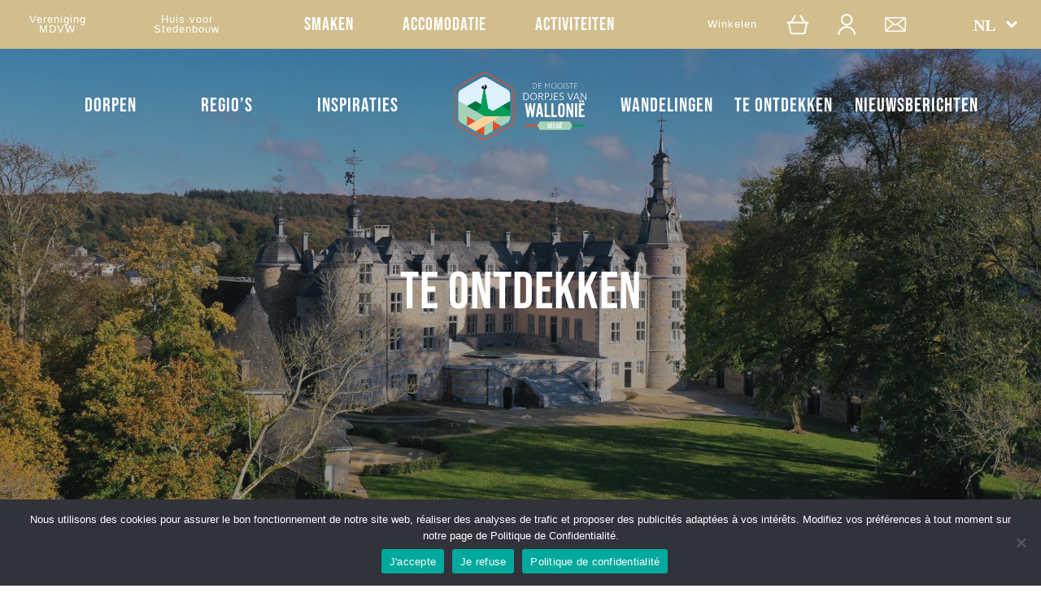

--- FILE ---
content_type: text/html; charset=UTF-8
request_url: https://beauxvillages.be/nl/decouvertes/
body_size: 16381
content:

<!DOCTYPE html>
<html lang="nl-NL">
    <head>
        <title>Ontdekkingen Archive - Plus Beaux Villages de Wallonie</title>
        
        <meta charset="UTF-8">
        <meta name="viewport" content="width=device-width, initial-scale=1">
        <meta http-equiv="X-UA-Compatible" content="ie-edge">
        <meta name="format-detection" content="telephone=no">
        
        <link rel="profile" href="http://gmpg.org/xfn/11">
        <link rel="pingback" href="https://beauxvillages.be/xmlrpc.php">
        
        <link rel="shortcut icon" href="https://beauxvillages.be/wp-content/themes/pbvwthemehp21/assets/favicon/favicon-pbvw.png" type="image/x-icon" />
        <link rel="icon" type="images/png" href="https://beauxvillages.be/wp-content/themes/pbvwthemehp21/assets/favicon/favicon-pbvw.png">
		<link rel="apple-touch-icon-precomposed" sizes="57x57" href="https://beauxvillages.be/wp-content/themes/pbvwthemehp21/assets/favicon/favicon-pbvw-57x57.png" />
		<link rel="apple-touch-icon-precomposed" sizes="72x72" href="https://beauxvillages.be/wp-content/themes/pbvwthemehp21/assets/favicon/favicon-pbvw-72x72.png" />
		<link rel="apple-touch-icon-precomposed" sizes="114x114" href="https://beauxvillages.be/wp-content/themes/pbvwthemehp21/assets/favicon/favicon-pbvw-114x114.png" />
		<link rel="apple-touch-icon-precomposed" sizes="144x144" href="https://beauxvillages.be/wp-content/themes/pbvwthemehp21/assets/favicon/favicon-pbvw-144x144.png" />

        <!-- Global site tag (gtag.js) - Google Analytics -->
        <script async src="https://www.googletagmanager.com/gtag/js?id=UA-5341824-1"></script>
        <script>
            window.dataLayer = window.dataLayer || [];
            function gtag(){dataLayer.push(arguments);}
            gtag('js', new Date());

            gtag('config', 'UA-5341824-1');
        </script>
        
        <script src="https://beauxvillages.be/wp-content/themes/pbvwthemehp21/js/menuTogglePbvw.js"></script>
        
        <meta name='robots' content='index, follow, max-image-preview:large, max-snippet:-1, max-video-preview:-1' />
	<style>img:is([sizes="auto" i], [sizes^="auto," i]) { contain-intrinsic-size: 3000px 1500px }</style>
	<link rel="alternate" hreflang="fr" href="https://beauxvillages.be/decouvertes/" />
<link rel="alternate" hreflang="en" href="https://beauxvillages.be/en/decouvertes/" />
<link rel="alternate" hreflang="nl" href="https://beauxvillages.be/nl/decouvertes/" />
<link rel="alternate" hreflang="x-default" href="https://beauxvillages.be/decouvertes/" />

	<!-- This site is optimized with the Yoast SEO plugin v26.8 - https://yoast.com/product/yoast-seo-wordpress/ -->
	<link rel="next" href="/page/2/" />
	<meta property="og:locale" content="nl_NL" />
	<meta property="og:type" content="website" />
	<meta property="og:title" content="Ontdekkingen Archive - Plus Beaux Villages de Wallonie" />
	<meta property="og:site_name" content="Plus Beaux Villages de Wallonie" />
	<meta name="twitter:card" content="summary_large_image" />
	<script type="application/ld+json" class="yoast-schema-graph">{"@context":"https://schema.org","@graph":[{"@type":"CollectionPage","@id":"","url":"","name":"Ontdekkingen Archive - Plus Beaux Villages de Wallonie","isPartOf":{"@id":"https://beauxvillages.be/#website"},"primaryImageOfPage":{"@id":"#primaryimage"},"image":{"@id":"#primaryimage"},"thumbnailUrl":"https://beauxvillages.be/wp-content/uploads/2024/12/Panneau-My-2024-Num-FR-cover.png","breadcrumb":{"@id":"#breadcrumb"},"inLanguage":"nl-NL"},{"@type":"ImageObject","inLanguage":"nl-NL","@id":"#primaryimage","url":"https://beauxvillages.be/wp-content/uploads/2024/12/Panneau-My-2024-Num-FR-cover.png","contentUrl":"https://beauxvillages.be/wp-content/uploads/2024/12/Panneau-My-2024-Num-FR-cover.png","width":2400,"height":1052},{"@type":"BreadcrumbList","@id":"#breadcrumb","itemListElement":[{"@type":"ListItem","position":1,"name":"Accueil","item":"https://beauxvillages.be/"},{"@type":"ListItem","position":2,"name":"Découvertes"}]},{"@type":"WebSite","@id":"https://beauxvillages.be/#website","url":"https://beauxvillages.be/","name":"Plus Beaux Villages de Wallonie","description":"Un site utilisant WordPress","potentialAction":[{"@type":"SearchAction","target":{"@type":"EntryPoint","urlTemplate":"https://beauxvillages.be/?s={search_term_string}"},"query-input":{"@type":"PropertyValueSpecification","valueRequired":true,"valueName":"search_term_string"}}],"inLanguage":"nl-NL"}]}</script>
	<!-- / Yoast SEO plugin. -->


<link rel='dns-prefetch' href='//www.googletagmanager.com' />
<link rel="alternate" type="application/rss+xml" title="Plus Beaux Villages de Wallonie &raquo; Ontdekkingen feed" href="https://beauxvillages.be/nl/decouvertes/feed/" />
<script type="text/javascript">
/* <![CDATA[ */
window._wpemojiSettings = {"baseUrl":"https:\/\/s.w.org\/images\/core\/emoji\/16.0.1\/72x72\/","ext":".png","svgUrl":"https:\/\/s.w.org\/images\/core\/emoji\/16.0.1\/svg\/","svgExt":".svg","source":{"concatemoji":"https:\/\/beauxvillages.be\/wp-includes\/js\/wp-emoji-release.min.js?ver=6.8.3"}};
/*! This file is auto-generated */
!function(s,n){var o,i,e;function c(e){try{var t={supportTests:e,timestamp:(new Date).valueOf()};sessionStorage.setItem(o,JSON.stringify(t))}catch(e){}}function p(e,t,n){e.clearRect(0,0,e.canvas.width,e.canvas.height),e.fillText(t,0,0);var t=new Uint32Array(e.getImageData(0,0,e.canvas.width,e.canvas.height).data),a=(e.clearRect(0,0,e.canvas.width,e.canvas.height),e.fillText(n,0,0),new Uint32Array(e.getImageData(0,0,e.canvas.width,e.canvas.height).data));return t.every(function(e,t){return e===a[t]})}function u(e,t){e.clearRect(0,0,e.canvas.width,e.canvas.height),e.fillText(t,0,0);for(var n=e.getImageData(16,16,1,1),a=0;a<n.data.length;a++)if(0!==n.data[a])return!1;return!0}function f(e,t,n,a){switch(t){case"flag":return n(e,"\ud83c\udff3\ufe0f\u200d\u26a7\ufe0f","\ud83c\udff3\ufe0f\u200b\u26a7\ufe0f")?!1:!n(e,"\ud83c\udde8\ud83c\uddf6","\ud83c\udde8\u200b\ud83c\uddf6")&&!n(e,"\ud83c\udff4\udb40\udc67\udb40\udc62\udb40\udc65\udb40\udc6e\udb40\udc67\udb40\udc7f","\ud83c\udff4\u200b\udb40\udc67\u200b\udb40\udc62\u200b\udb40\udc65\u200b\udb40\udc6e\u200b\udb40\udc67\u200b\udb40\udc7f");case"emoji":return!a(e,"\ud83e\udedf")}return!1}function g(e,t,n,a){var r="undefined"!=typeof WorkerGlobalScope&&self instanceof WorkerGlobalScope?new OffscreenCanvas(300,150):s.createElement("canvas"),o=r.getContext("2d",{willReadFrequently:!0}),i=(o.textBaseline="top",o.font="600 32px Arial",{});return e.forEach(function(e){i[e]=t(o,e,n,a)}),i}function t(e){var t=s.createElement("script");t.src=e,t.defer=!0,s.head.appendChild(t)}"undefined"!=typeof Promise&&(o="wpEmojiSettingsSupports",i=["flag","emoji"],n.supports={everything:!0,everythingExceptFlag:!0},e=new Promise(function(e){s.addEventListener("DOMContentLoaded",e,{once:!0})}),new Promise(function(t){var n=function(){try{var e=JSON.parse(sessionStorage.getItem(o));if("object"==typeof e&&"number"==typeof e.timestamp&&(new Date).valueOf()<e.timestamp+604800&&"object"==typeof e.supportTests)return e.supportTests}catch(e){}return null}();if(!n){if("undefined"!=typeof Worker&&"undefined"!=typeof OffscreenCanvas&&"undefined"!=typeof URL&&URL.createObjectURL&&"undefined"!=typeof Blob)try{var e="postMessage("+g.toString()+"("+[JSON.stringify(i),f.toString(),p.toString(),u.toString()].join(",")+"));",a=new Blob([e],{type:"text/javascript"}),r=new Worker(URL.createObjectURL(a),{name:"wpTestEmojiSupports"});return void(r.onmessage=function(e){c(n=e.data),r.terminate(),t(n)})}catch(e){}c(n=g(i,f,p,u))}t(n)}).then(function(e){for(var t in e)n.supports[t]=e[t],n.supports.everything=n.supports.everything&&n.supports[t],"flag"!==t&&(n.supports.everythingExceptFlag=n.supports.everythingExceptFlag&&n.supports[t]);n.supports.everythingExceptFlag=n.supports.everythingExceptFlag&&!n.supports.flag,n.DOMReady=!1,n.readyCallback=function(){n.DOMReady=!0}}).then(function(){return e}).then(function(){var e;n.supports.everything||(n.readyCallback(),(e=n.source||{}).concatemoji?t(e.concatemoji):e.wpemoji&&e.twemoji&&(t(e.twemoji),t(e.wpemoji)))}))}((window,document),window._wpemojiSettings);
/* ]]> */
</script>
<style id='wp-emoji-styles-inline-css' type='text/css'>

	img.wp-smiley, img.emoji {
		display: inline !important;
		border: none !important;
		box-shadow: none !important;
		height: 1em !important;
		width: 1em !important;
		margin: 0 0.07em !important;
		vertical-align: -0.1em !important;
		background: none !important;
		padding: 0 !important;
	}
</style>
<link rel='stylesheet' id='wp-block-library-css' href='https://beauxvillages.be/wp-includes/css/dist/block-library/style.min.css?ver=6.8.3' type='text/css' media='all' />
<style id='classic-theme-styles-inline-css' type='text/css'>
/*! This file is auto-generated */
.wp-block-button__link{color:#fff;background-color:#32373c;border-radius:9999px;box-shadow:none;text-decoration:none;padding:calc(.667em + 2px) calc(1.333em + 2px);font-size:1.125em}.wp-block-file__button{background:#32373c;color:#fff;text-decoration:none}
</style>
<style id='global-styles-inline-css' type='text/css'>
:root{--wp--preset--aspect-ratio--square: 1;--wp--preset--aspect-ratio--4-3: 4/3;--wp--preset--aspect-ratio--3-4: 3/4;--wp--preset--aspect-ratio--3-2: 3/2;--wp--preset--aspect-ratio--2-3: 2/3;--wp--preset--aspect-ratio--16-9: 16/9;--wp--preset--aspect-ratio--9-16: 9/16;--wp--preset--color--black: #000000;--wp--preset--color--cyan-bluish-gray: #abb8c3;--wp--preset--color--white: #ffffff;--wp--preset--color--pale-pink: #f78da7;--wp--preset--color--vivid-red: #cf2e2e;--wp--preset--color--luminous-vivid-orange: #ff6900;--wp--preset--color--luminous-vivid-amber: #fcb900;--wp--preset--color--light-green-cyan: #7bdcb5;--wp--preset--color--vivid-green-cyan: #00d084;--wp--preset--color--pale-cyan-blue: #8ed1fc;--wp--preset--color--vivid-cyan-blue: #0693e3;--wp--preset--color--vivid-purple: #9b51e0;--wp--preset--gradient--vivid-cyan-blue-to-vivid-purple: linear-gradient(135deg,rgba(6,147,227,1) 0%,rgb(155,81,224) 100%);--wp--preset--gradient--light-green-cyan-to-vivid-green-cyan: linear-gradient(135deg,rgb(122,220,180) 0%,rgb(0,208,130) 100%);--wp--preset--gradient--luminous-vivid-amber-to-luminous-vivid-orange: linear-gradient(135deg,rgba(252,185,0,1) 0%,rgba(255,105,0,1) 100%);--wp--preset--gradient--luminous-vivid-orange-to-vivid-red: linear-gradient(135deg,rgba(255,105,0,1) 0%,rgb(207,46,46) 100%);--wp--preset--gradient--very-light-gray-to-cyan-bluish-gray: linear-gradient(135deg,rgb(238,238,238) 0%,rgb(169,184,195) 100%);--wp--preset--gradient--cool-to-warm-spectrum: linear-gradient(135deg,rgb(74,234,220) 0%,rgb(151,120,209) 20%,rgb(207,42,186) 40%,rgb(238,44,130) 60%,rgb(251,105,98) 80%,rgb(254,248,76) 100%);--wp--preset--gradient--blush-light-purple: linear-gradient(135deg,rgb(255,206,236) 0%,rgb(152,150,240) 100%);--wp--preset--gradient--blush-bordeaux: linear-gradient(135deg,rgb(254,205,165) 0%,rgb(254,45,45) 50%,rgb(107,0,62) 100%);--wp--preset--gradient--luminous-dusk: linear-gradient(135deg,rgb(255,203,112) 0%,rgb(199,81,192) 50%,rgb(65,88,208) 100%);--wp--preset--gradient--pale-ocean: linear-gradient(135deg,rgb(255,245,203) 0%,rgb(182,227,212) 50%,rgb(51,167,181) 100%);--wp--preset--gradient--electric-grass: linear-gradient(135deg,rgb(202,248,128) 0%,rgb(113,206,126) 100%);--wp--preset--gradient--midnight: linear-gradient(135deg,rgb(2,3,129) 0%,rgb(40,116,252) 100%);--wp--preset--font-size--small: 13px;--wp--preset--font-size--medium: 20px;--wp--preset--font-size--large: 36px;--wp--preset--font-size--x-large: 42px;--wp--preset--spacing--20: 0.44rem;--wp--preset--spacing--30: 0.67rem;--wp--preset--spacing--40: 1rem;--wp--preset--spacing--50: 1.5rem;--wp--preset--spacing--60: 2.25rem;--wp--preset--spacing--70: 3.38rem;--wp--preset--spacing--80: 5.06rem;--wp--preset--shadow--natural: 6px 6px 9px rgba(0, 0, 0, 0.2);--wp--preset--shadow--deep: 12px 12px 50px rgba(0, 0, 0, 0.4);--wp--preset--shadow--sharp: 6px 6px 0px rgba(0, 0, 0, 0.2);--wp--preset--shadow--outlined: 6px 6px 0px -3px rgba(255, 255, 255, 1), 6px 6px rgba(0, 0, 0, 1);--wp--preset--shadow--crisp: 6px 6px 0px rgba(0, 0, 0, 1);}:where(.is-layout-flex){gap: 0.5em;}:where(.is-layout-grid){gap: 0.5em;}body .is-layout-flex{display: flex;}.is-layout-flex{flex-wrap: wrap;align-items: center;}.is-layout-flex > :is(*, div){margin: 0;}body .is-layout-grid{display: grid;}.is-layout-grid > :is(*, div){margin: 0;}:where(.wp-block-columns.is-layout-flex){gap: 2em;}:where(.wp-block-columns.is-layout-grid){gap: 2em;}:where(.wp-block-post-template.is-layout-flex){gap: 1.25em;}:where(.wp-block-post-template.is-layout-grid){gap: 1.25em;}.has-black-color{color: var(--wp--preset--color--black) !important;}.has-cyan-bluish-gray-color{color: var(--wp--preset--color--cyan-bluish-gray) !important;}.has-white-color{color: var(--wp--preset--color--white) !important;}.has-pale-pink-color{color: var(--wp--preset--color--pale-pink) !important;}.has-vivid-red-color{color: var(--wp--preset--color--vivid-red) !important;}.has-luminous-vivid-orange-color{color: var(--wp--preset--color--luminous-vivid-orange) !important;}.has-luminous-vivid-amber-color{color: var(--wp--preset--color--luminous-vivid-amber) !important;}.has-light-green-cyan-color{color: var(--wp--preset--color--light-green-cyan) !important;}.has-vivid-green-cyan-color{color: var(--wp--preset--color--vivid-green-cyan) !important;}.has-pale-cyan-blue-color{color: var(--wp--preset--color--pale-cyan-blue) !important;}.has-vivid-cyan-blue-color{color: var(--wp--preset--color--vivid-cyan-blue) !important;}.has-vivid-purple-color{color: var(--wp--preset--color--vivid-purple) !important;}.has-black-background-color{background-color: var(--wp--preset--color--black) !important;}.has-cyan-bluish-gray-background-color{background-color: var(--wp--preset--color--cyan-bluish-gray) !important;}.has-white-background-color{background-color: var(--wp--preset--color--white) !important;}.has-pale-pink-background-color{background-color: var(--wp--preset--color--pale-pink) !important;}.has-vivid-red-background-color{background-color: var(--wp--preset--color--vivid-red) !important;}.has-luminous-vivid-orange-background-color{background-color: var(--wp--preset--color--luminous-vivid-orange) !important;}.has-luminous-vivid-amber-background-color{background-color: var(--wp--preset--color--luminous-vivid-amber) !important;}.has-light-green-cyan-background-color{background-color: var(--wp--preset--color--light-green-cyan) !important;}.has-vivid-green-cyan-background-color{background-color: var(--wp--preset--color--vivid-green-cyan) !important;}.has-pale-cyan-blue-background-color{background-color: var(--wp--preset--color--pale-cyan-blue) !important;}.has-vivid-cyan-blue-background-color{background-color: var(--wp--preset--color--vivid-cyan-blue) !important;}.has-vivid-purple-background-color{background-color: var(--wp--preset--color--vivid-purple) !important;}.has-black-border-color{border-color: var(--wp--preset--color--black) !important;}.has-cyan-bluish-gray-border-color{border-color: var(--wp--preset--color--cyan-bluish-gray) !important;}.has-white-border-color{border-color: var(--wp--preset--color--white) !important;}.has-pale-pink-border-color{border-color: var(--wp--preset--color--pale-pink) !important;}.has-vivid-red-border-color{border-color: var(--wp--preset--color--vivid-red) !important;}.has-luminous-vivid-orange-border-color{border-color: var(--wp--preset--color--luminous-vivid-orange) !important;}.has-luminous-vivid-amber-border-color{border-color: var(--wp--preset--color--luminous-vivid-amber) !important;}.has-light-green-cyan-border-color{border-color: var(--wp--preset--color--light-green-cyan) !important;}.has-vivid-green-cyan-border-color{border-color: var(--wp--preset--color--vivid-green-cyan) !important;}.has-pale-cyan-blue-border-color{border-color: var(--wp--preset--color--pale-cyan-blue) !important;}.has-vivid-cyan-blue-border-color{border-color: var(--wp--preset--color--vivid-cyan-blue) !important;}.has-vivid-purple-border-color{border-color: var(--wp--preset--color--vivid-purple) !important;}.has-vivid-cyan-blue-to-vivid-purple-gradient-background{background: var(--wp--preset--gradient--vivid-cyan-blue-to-vivid-purple) !important;}.has-light-green-cyan-to-vivid-green-cyan-gradient-background{background: var(--wp--preset--gradient--light-green-cyan-to-vivid-green-cyan) !important;}.has-luminous-vivid-amber-to-luminous-vivid-orange-gradient-background{background: var(--wp--preset--gradient--luminous-vivid-amber-to-luminous-vivid-orange) !important;}.has-luminous-vivid-orange-to-vivid-red-gradient-background{background: var(--wp--preset--gradient--luminous-vivid-orange-to-vivid-red) !important;}.has-very-light-gray-to-cyan-bluish-gray-gradient-background{background: var(--wp--preset--gradient--very-light-gray-to-cyan-bluish-gray) !important;}.has-cool-to-warm-spectrum-gradient-background{background: var(--wp--preset--gradient--cool-to-warm-spectrum) !important;}.has-blush-light-purple-gradient-background{background: var(--wp--preset--gradient--blush-light-purple) !important;}.has-blush-bordeaux-gradient-background{background: var(--wp--preset--gradient--blush-bordeaux) !important;}.has-luminous-dusk-gradient-background{background: var(--wp--preset--gradient--luminous-dusk) !important;}.has-pale-ocean-gradient-background{background: var(--wp--preset--gradient--pale-ocean) !important;}.has-electric-grass-gradient-background{background: var(--wp--preset--gradient--electric-grass) !important;}.has-midnight-gradient-background{background: var(--wp--preset--gradient--midnight) !important;}.has-small-font-size{font-size: var(--wp--preset--font-size--small) !important;}.has-medium-font-size{font-size: var(--wp--preset--font-size--medium) !important;}.has-large-font-size{font-size: var(--wp--preset--font-size--large) !important;}.has-x-large-font-size{font-size: var(--wp--preset--font-size--x-large) !important;}
:where(.wp-block-post-template.is-layout-flex){gap: 1.25em;}:where(.wp-block-post-template.is-layout-grid){gap: 1.25em;}
:where(.wp-block-columns.is-layout-flex){gap: 2em;}:where(.wp-block-columns.is-layout-grid){gap: 2em;}
:root :where(.wp-block-pullquote){font-size: 1.5em;line-height: 1.6;}
</style>
<link rel='stylesheet' id='contact-form-7-css' href='https://beauxvillages.be/wp-content/plugins/contact-form-7/includes/css/styles.css?ver=6.1.4' type='text/css' media='all' />
<link rel='stylesheet' id='cookie-notice-front-css' href='https://beauxvillages.be/wp-content/plugins/cookie-notice/css/front.min.css?ver=2.5.11' type='text/css' media='all' />
<link rel='stylesheet' id='lodging_style-css' href='https://beauxvillages.be/wp-content/plugins/pivot-master/css/pivot-lodging.css?ver=2.5' type='text/css' media='' />
<link rel='stylesheet' id='woocommerce-layout-css' href='https://beauxvillages.be/wp-content/plugins/woocommerce/assets/css/woocommerce-layout.css?ver=10.1.3' type='text/css' media='all' />
<link rel='stylesheet' id='woocommerce-smallscreen-css' href='https://beauxvillages.be/wp-content/plugins/woocommerce/assets/css/woocommerce-smallscreen.css?ver=10.1.3' type='text/css' media='only screen and (max-width: 768px)' />
<link rel='stylesheet' id='woocommerce-general-css' href='https://beauxvillages.be/wp-content/plugins/woocommerce/assets/css/woocommerce.css?ver=10.1.3' type='text/css' media='all' />
<style id='woocommerce-inline-inline-css' type='text/css'>
.woocommerce form .form-row .required { visibility: visible; }
</style>
<link rel='stylesheet' id='wpml-legacy-dropdown-click-0-css' href='https://beauxvillages.be/wp-content/plugins/sitepress-multilingual-cms/templates/language-switchers/legacy-dropdown-click/style.min.css?ver=1' type='text/css' media='all' />
<link rel='stylesheet' id='brands-styles-css' href='https://beauxvillages.be/wp-content/plugins/woocommerce/assets/css/brands.css?ver=10.1.3' type='text/css' media='all' />
<link rel='stylesheet' id='reset-css' href='https://beauxvillages.be/wp-content/themes/pbvwthemehp21/css/reset.css?ver=6.8.3' type='text/css' media='all' />
<link rel='stylesheet' id='style-css' href='https://beauxvillages.be/wp-content/themes/pbvwthemehp21/style.css?ver=6.8.3' type='text/css' media='all' />
<link rel='stylesheet' id='top-menu-pbvw-css' href='https://beauxvillages.be/wp-content/themes/pbvwthemehp21/css/top-menu-pbvw.css?ver=6.8.3' type='text/css' media='all' />
<link rel='stylesheet' id='main-menu-pbvw-css' href='https://beauxvillages.be/wp-content/themes/pbvwthemehp21/css/main-menu-pbvw.css?ver=6.8.3' type='text/css' media='all' />
<link rel='stylesheet' id='header-classic-css' href='https://beauxvillages.be/wp-content/themes/pbvwthemehp21/css/header-classic.css?ver=6.8.3' type='text/css' media='all' />
<link rel='stylesheet' id='introduction-page-pbvw-css' href='https://beauxvillages.be/wp-content/themes/pbvwthemehp21/css/introduction-page-pbvw.css?ver=6.8.3' type='text/css' media='all' />
<link rel='stylesheet' id='decouvertes-content-pbvw-css' href='https://beauxvillages.be/wp-content/themes/pbvwthemehp21/css/decouvertes-content-pbvw.css?ver=6.8.3' type='text/css' media='all' />
<link rel='stylesheet' id='newsletter-pbvw-css' href='https://beauxvillages.be/wp-content/themes/pbvwthemehp21/css/newsletter-pbvw.css?ver=6.8.3' type='text/css' media='all' />
<link rel='stylesheet' id='a-propos-pbvw-css' href='https://beauxvillages.be/wp-content/themes/pbvwthemehp21/css/a-propos-pbvw.css?ver=6.8.3' type='text/css' media='all' />
<link rel='stylesheet' id='partenaires-pbvw-css' href='https://beauxvillages.be/wp-content/themes/pbvwthemehp21/css/partenaires-pbvw.css?ver=6.8.3' type='text/css' media='all' />
<link rel='stylesheet' id='footer-css' href='https://beauxvillages.be/wp-content/themes/pbvwthemehp21/css/footer-pbvw.css?ver=6.8.3' type='text/css' media='all' />
<link rel='stylesheet' id='sib-front-css-css' href='https://beauxvillages.be/wp-content/plugins/mailin/css/mailin-front.css?ver=6.8.3' type='text/css' media='all' />
<script type="text/javascript" id="cookie-notice-front-js-before">
/* <![CDATA[ */
var cnArgs = {"ajaxUrl":"https:\/\/beauxvillages.be\/wp-admin\/admin-ajax.php","nonce":"e00234283b","hideEffect":"fade","position":"bottom","onScroll":false,"onScrollOffset":100,"onClick":false,"cookieName":"cookie_notice_accepted","cookieTime":2592000,"cookieTimeRejected":2592000,"globalCookie":false,"redirection":false,"cache":false,"revokeCookies":true,"revokeCookiesOpt":"manual"};
/* ]]> */
</script>
<script type="text/javascript" src="https://beauxvillages.be/wp-content/plugins/cookie-notice/js/front.min.js?ver=2.5.11" id="cookie-notice-front-js"></script>
<script type="text/javascript" src="https://beauxvillages.be/wp-includes/js/jquery/jquery.min.js?ver=3.7.1" id="jquery-core-js"></script>
<script type="text/javascript" src="https://beauxvillages.be/wp-includes/js/jquery/jquery-migrate.min.js?ver=3.4.1" id="jquery-migrate-js"></script>
<script type="text/javascript" src="https://beauxvillages.be/wp-content/plugins/woocommerce/assets/js/jquery-blockui/jquery.blockUI.min.js?ver=2.7.0-wc.10.1.3" id="jquery-blockui-js" defer="defer" data-wp-strategy="defer"></script>
<script type="text/javascript" id="wc-add-to-cart-js-extra">
/* <![CDATA[ */
var wc_add_to_cart_params = {"ajax_url":"\/wp-admin\/admin-ajax.php?lang=nl","wc_ajax_url":"\/nl\/?wc-ajax=%%endpoint%%","i18n_view_cart":"Bekijk winkelwagen","cart_url":"https:\/\/beauxvillages.be\/nl\/mandje\/","is_cart":"","cart_redirect_after_add":"no"};
/* ]]> */
</script>
<script type="text/javascript" src="https://beauxvillages.be/wp-content/plugins/woocommerce/assets/js/frontend/add-to-cart.min.js?ver=10.1.3" id="wc-add-to-cart-js" defer="defer" data-wp-strategy="defer"></script>
<script type="text/javascript" src="https://beauxvillages.be/wp-content/plugins/woocommerce/assets/js/js-cookie/js.cookie.min.js?ver=2.1.4-wc.10.1.3" id="js-cookie-js" defer="defer" data-wp-strategy="defer"></script>
<script type="text/javascript" id="woocommerce-js-extra">
/* <![CDATA[ */
var woocommerce_params = {"ajax_url":"\/wp-admin\/admin-ajax.php?lang=nl","wc_ajax_url":"\/nl\/?wc-ajax=%%endpoint%%","i18n_password_show":"Wachtwoord weergeven","i18n_password_hide":"Wachtwoord verbergen"};
/* ]]> */
</script>
<script type="text/javascript" src="https://beauxvillages.be/wp-content/plugins/woocommerce/assets/js/frontend/woocommerce.min.js?ver=10.1.3" id="woocommerce-js" defer="defer" data-wp-strategy="defer"></script>
<script type="text/javascript" src="https://beauxvillages.be/wp-content/plugins/sitepress-multilingual-cms/templates/language-switchers/legacy-dropdown-click/script.min.js?ver=1" id="wpml-legacy-dropdown-click-0-js"></script>
<script type="text/javascript" id="sib-front-js-js-extra">
/* <![CDATA[ */
var sibErrMsg = {"invalidMail":"Please fill out valid email address","requiredField":"Please fill out required fields","invalidDateFormat":"Please fill out valid date format","invalidSMSFormat":"Please fill out valid phone number"};
var ajax_sib_front_object = {"ajax_url":"https:\/\/beauxvillages.be\/wp-admin\/admin-ajax.php","ajax_nonce":"186fd24bbd","flag_url":"https:\/\/beauxvillages.be\/wp-content\/plugins\/mailin\/img\/flags\/"};
/* ]]> */
</script>
<script type="text/javascript" src="https://beauxvillages.be/wp-content/plugins/mailin/js/mailin-front.js?ver=1768486774" id="sib-front-js-js"></script>
<link rel="https://api.w.org/" href="https://beauxvillages.be/nl/wp-json/" /><link rel="EditURI" type="application/rsd+xml" title="RSD" href="https://beauxvillages.be/xmlrpc.php?rsd" />

<meta name="generator" content="WPML ver:4.8.6 stt:37,1,4;" />
<meta name="generator" content="Site Kit by Google 1.170.0" /><script type="text/javascript">var _pivot_mapbox_token = "";</script>
	<noscript><style>.woocommerce-product-gallery{ opacity: 1 !important; }</style></noscript>
	        
    </head>

<body class="archive post-type-archive post-type-archive-decouvertes wp-theme-pbvwthemehp21 theme-pbvwthemehp21 cookies-not-set woocommerce-no-js">
    
    <div class="top-menu">
    
           
            <div class="top-menu-content col-1400">
                <a class="lien-association-pbvw" href="https://beauxvillages.be/nl/de-mooiste-dorpen-van-wallonie/">Vereniging<br/>MDVW</a>
                <a class="lien-maison-urbanisme" href="https://beauxvillages.be/nl/huis-van-urbanisme/">Huis voor<br/>Stedenbouw </a>
                <ul id="menu-top-menu-principal-nl" class="menu"><li id="menu-item-11785" class="menu-item menu-item-type-custom menu-item-object-custom menu-item-11785"><a href="https://beauxvillages.be/nl/restauration/">Smaken</a></li>
<li id="menu-item-11786" class="menu-item menu-item-type-custom menu-item-object-custom menu-item-11786"><a href="https://beauxvillages.be/nl/hebergements/">Accomodatie</a></li>
<li id="menu-item-11784" class="menu-item menu-item-type-custom menu-item-object-custom menu-item-11784"><a href="https://beauxvillages.be/nl/activites/">Activiteiten</a></li>
</ul>                <ul id="menu-top-menus-infos-nl" class="menu"><li id="menu-item-9627" class="menu-item menu-item-type-post_type menu-item-object-page menu-item-9627"><a href="https://beauxvillages.be/nl/winkelen/">Winkelen</a></li>
<li id="menu-item-9624" class="icon-cart menu-item menu-item-type-post_type menu-item-object-page menu-item-9624"><a href="https://beauxvillages.be/nl/mandje/">Mand</a></li>
<li id="menu-item-9625" class="icon-account menu-item menu-item-type-post_type menu-item-object-page menu-item-9625"><a href="https://beauxvillages.be/nl/mijn-rekening/">Rekening</a></li>
<li id="menu-item-9626" class="icon-contact menu-item menu-item-type-post_type menu-item-object-page menu-item-9626"><a href="https://beauxvillages.be/nl/neem-contact-op-met/">Contact</a></li>
</ul>  
                <div id="langues-pbvw">   
                    
<div class="wpml-ls-statics-shortcode_actions wpml-ls wpml-ls-legacy-dropdown-click js-wpml-ls-legacy-dropdown-click">
	<ul role="menu">

		<li class="wpml-ls-slot-shortcode_actions wpml-ls-item wpml-ls-item-nl wpml-ls-current-language wpml-ls-last-item wpml-ls-item-legacy-dropdown-click" role="none">

			<a href="#" class="js-wpml-ls-item-toggle wpml-ls-item-toggle" role="menuitem" title="Overschakelen naar NL(NL)">
                <span class="wpml-ls-native" role="menuitem">NL</span></a>

			<ul class="js-wpml-ls-sub-menu wpml-ls-sub-menu" role="menu">
				
					<li class="wpml-ls-slot-shortcode_actions wpml-ls-item wpml-ls-item-fr wpml-ls-first-item" role="none">
						<a href="https://beauxvillages.be/decouvertes/" class="wpml-ls-link" role="menuitem" aria-label="Overschakelen naar FR(FR)" title="Overschakelen naar FR(FR)">
                            <span class="wpml-ls-native" lang="fr">FR</span></a>
					</li>

				
					<li class="wpml-ls-slot-shortcode_actions wpml-ls-item wpml-ls-item-en" role="none">
						<a href="https://beauxvillages.be/en/decouvertes/" class="wpml-ls-link" role="menuitem" aria-label="Overschakelen naar EN(EN)" title="Overschakelen naar EN(EN)">
                            <span class="wpml-ls-native" lang="en">EN</span></a>
					</li>

							</ul>

		</li>

	</ul>
</div>
                </div>
            </div>

          
</div>    
        <div class="tablet-top-menu-banner">
        <div class="tablet-top-menu-banner-container">
                    
            <div id="menu-burger" class="burger-menu-open" onclick="toggleMenuPbvw()"></div>
                    
            <div class="logo-mobile-pbvw">
                                    <a href="https://beauxvillages.be/nl/"><img src="https://beauxvillages.be/wp-content/themes/pbvwthemehp21/assets/logos/logo-pbvw-nl-white-horizontal.svg" alt="Logo Plus Beaux Villages de Wallonie"></a>
                            </div>
     
            
<div class="wpml-ls-statics-shortcode_actions wpml-ls wpml-ls-legacy-dropdown-click js-wpml-ls-legacy-dropdown-click">
	<ul role="menu">

		<li class="wpml-ls-slot-shortcode_actions wpml-ls-item wpml-ls-item-nl wpml-ls-current-language wpml-ls-last-item wpml-ls-item-legacy-dropdown-click" role="none">

			<a href="#" class="js-wpml-ls-item-toggle wpml-ls-item-toggle" role="menuitem" title="Overschakelen naar NL(NL)">
                <span class="wpml-ls-native" role="menuitem">NL</span></a>

			<ul class="js-wpml-ls-sub-menu wpml-ls-sub-menu" role="menu">
				
					<li class="wpml-ls-slot-shortcode_actions wpml-ls-item wpml-ls-item-fr wpml-ls-first-item" role="none">
						<a href="https://beauxvillages.be/decouvertes/" class="wpml-ls-link" role="menuitem" aria-label="Overschakelen naar FR(FR)" title="Overschakelen naar FR(FR)">
                            <span class="wpml-ls-native" lang="fr">FR</span></a>
					</li>

				
					<li class="wpml-ls-slot-shortcode_actions wpml-ls-item wpml-ls-item-en" role="none">
						<a href="https://beauxvillages.be/en/decouvertes/" class="wpml-ls-link" role="menuitem" aria-label="Overschakelen naar EN(EN)" title="Overschakelen naar EN(EN)">
                            <span class="wpml-ls-native" lang="en">EN</span></a>
					</li>

							</ul>

		</li>

	</ul>
</div>
        </div>
    </div>   

    <div id="tablet-top-menu">
                                    
        <div class="tablet-primary-navigation">
                                    
             <ul id="menu-menu-mobile-navigation-nl" class="menu"><li id="menu-item-9597" class="menu-item menu-item-type-post_type menu-item-object-page menu-item-9597"><a href="https://beauxvillages.be/nl/regios/">Regio’s</a></li>
<li id="menu-item-9595" class="menu-item menu-item-type-post_type menu-item-object-page menu-item-9595"><a href="https://beauxvillages.be/nl/dorpen/">Dorpen</a></li>
<li id="menu-item-9596" class="menu-item menu-item-type-post_type menu-item-object-page menu-item-9596"><a href="https://beauxvillages.be/nl/inspiraties/">Inspiraties</a></li>
<li id="menu-item-9598" class="menu-item menu-item-type-post_type menu-item-object-page menu-item-9598"><a href="https://beauxvillages.be/nl/wandelingen/">Wandelingen</a></li>
<li id="menu-item-9599" class="menu-item menu-item-type-post_type menu-item-object-page menu-item-9599"><a href="https://beauxvillages.be/nl/ontdekkingen/">Te ontdekken</a></li>
</ul>                                        
            <a href="https://beauxvillages.be/nl/kaart/" class="lien-carte-tablet-pbvw">Bekijk kaart</a>
                                        
            <div class="logo-tablet-pbvw">
                
                                    <a href="https://beauxvillages.be/nl/"><img src="https://beauxvillages.be/wp-content/themes/pbvwthemehp21/assets/logos/logo-pbvw-nl-tablet-vertical.svg" alt="Logo Plus Beaux Villages de Wallonie"></a>
                                
            </div>
                                        
        </div>
                                    
        <div class="tablet-secondary-navigation">
                                        
            <div class="tablet-main-principal">

                <ul id="menu-menu-mobile-principal-nl" class="menu"><li id="menu-item-9604" class="menu-item menu-item-type-post_type menu-item-object-page current_page_parent menu-item-9604"><a href="https://beauxvillages.be/nl/nieuws/">NIEUWSBERICHTEN</a></li>
<li id="menu-item-11852" class="menu-item menu-item-type-custom menu-item-object-custom menu-item-11852"><a href="https://beauxvillages.be/nl/restauration/">Smaken</a></li>
<li id="menu-item-11853" class="menu-item menu-item-type-custom menu-item-object-custom menu-item-11853"><a href="https://beauxvillages.be/nl/hebergements/">Accomodatie</a></li>
<li id="menu-item-11854" class="menu-item menu-item-type-custom menu-item-object-custom menu-item-11854"><a href="https://beauxvillages.be/nl/activites/">Activiteiten</a></li>
</ul>                                            
            </div>

            <div class="tablet-main-infos">

                <ul id="menu-menu-mobile-informations-nl" class="menu"><li id="menu-item-9582" class="menu-item menu-item-type-post_type menu-item-object-page menu-item-9582"><a href="https://beauxvillages.be/nl/winkelen/">Winkelen</a></li>
<li id="menu-item-9583" class="menu-item menu-item-type-post_type menu-item-object-page menu-item-9583"><a href="https://beauxvillages.be/nl/huis-van-urbanisme/">Huis van Urbanisme</a></li>
<li id="menu-item-9581" class="menu-item menu-item-type-post_type menu-item-object-page menu-item-9581"><a href="https://beauxvillages.be/nl/mijn-rekening/">Mijn rekening</a></li>
<li id="menu-item-9580" class="menu-item menu-item-type-post_type menu-item-object-page menu-item-9580"><a href="https://beauxvillages.be/nl/mandje/">Mand</a></li>
<li id="menu-item-9548" class="menu-item menu-item-type-post_type menu-item-object-page menu-item-9548"><a href="https://beauxvillages.be/nl/neem-contact-op-met/">Neem contact op met</a></li>
<li id="menu-item-9547" class="menu-item menu-item-type-post_type menu-item-object-page menu-item-9547"><a href="https://beauxvillages.be/nl/persruimte/">PERSRUBRIEK</a></li>
<li id="menu-item-9546" class="menu-item menu-item-type-post_type menu-item-object-page menu-item-9546"><a href="https://beauxvillages.be/nl/professioneel-gebied/">Professioneel gebied</a></li>
<li id="menu-item-9584" class="menu-item menu-item-type-post_type menu-item-object-page menu-item-9584"><a href="https://beauxvillages.be/nl/de-mooiste-dorpen-van-wallonie/">De mooiste dorpen van Wallonië</a></li>
</ul>                                            
            </div>
        </div>
    </div>    
    <header id="masthead" class="site-header classic">

        <div class="main-menu ">
    
    <ul class="main-menu-navigation">
        
        <ul id="menu-menu-principal-gauche-nl" class="menu"><li id="menu-item-9617" class="menu-item menu-item-type-post_type menu-item-object-page menu-item-9617"><a href="https://beauxvillages.be/nl/dorpen/">Dorpen</a></li>
<li id="menu-item-9619" class="menu-item menu-item-type-post_type menu-item-object-page menu-item-9619"><a href="https://beauxvillages.be/nl/regios/">Regio’s</a></li>
<li id="menu-item-9618" class="menu-item menu-item-type-post_type menu-item-object-page menu-item-9618"><a href="https://beauxvillages.be/nl/inspiraties/">Inspiraties</a></li>
</ul>      
                        <a href="https://beauxvillages.be/nl/" class="symbol-pbvw"><img src="https://beauxvillages.be/wp-content/themes/pbvwthemehp21/assets/logos/logo-pbvw-nl-white-horizontal.svg" alt="Logo Symbole PBVW"></a>
            
        <ul id="menu-menu-principal-droite-nl" class="menu"><li id="menu-item-9613" class="menu-item menu-item-type-post_type menu-item-object-page menu-item-9613"><a href="https://beauxvillages.be/nl/wandelingen/">Wandelingen</a></li>
<li id="menu-item-9612" class="menu-item menu-item-type-post_type menu-item-object-page menu-item-9612"><a href="https://beauxvillages.be/nl/ontdekkingen/">Te ontdekken</a></li>
<li id="menu-item-9611" class="menu-item menu-item-type-post_type menu-item-object-page current_page_parent menu-item-9611"><a href="https://beauxvillages.be/nl/nieuws/">NIEUWSBERICHTEN</a></li>
</ul>
    </ul>
    
</div>            
                        <div class="header-container-image">  
            <img class="header-bg-img" src="https://beauxvillages.be/wp-content/uploads/2022/01/LOIK_EYERS_Foto-19-10-2021-15-40-02-2000x800.jpg"><span class="overlay-bg-img"></span>        </div>
        <div class="header-classic-content">
                            <div class="header-classic-title">
                                <span class="classic-main-title">Te ontdekken</span>   
                            </div>
                        </div>
    
    
        
    
        <div class="header-front-content">
                
                            
            

                
                                
               
                                
                                
                                
                
        </div>
        
                    <a href="https://beauxvillages.be/nl/kaart/" class="lien-carte-pbvw">Bekijk de kaart van de mooiste dorpen van Wallonië
</a> 
                
       
            

    </header>
<div id="pbvw-content" class="pbvw-site-content"> <!-- conteneur principal 100% screen -->
    

<section class="introduction-content col-1000">

        <h1>Te ontdekken</h1>
        <p>Ontdek in onze dorpen het landelijke erfgoed, de beschermde monumenten en bijzondere landschappen. Kastelen, boerderijen, kerken of abdijen, traditionele gebouwen, klein erfgoed of natuurlijk erfgoed, ontdek alle bijzondere bezienswaardigheden in de Mooiste Dorpen van Wallonië!</p>
                        </section>

<section class="filter-decouverte col-1200">

    <div class="filter-decouverte-content">

        <form action="https://beauxvillages.be/wp-admin/admin-ajax.php" method="POST" id="filter">

            <select class="filter-type-select" name="categoryfilter"><option value="0">Alle soorten</option><option value="133">Kastelen en monumentaal erfgoed</option><option value="132">Kerken en abdijen</option><option value="129">Klein erfgoed</option><option value="130">Natuurlijk erfgoed</option><option value="131">Traditionele huizen</option><option value="252">Ontdekkingstools</option></select>

            <select class="filter-type-select" name="villagefilter"><option value="0">Alle dorpen</option><option value="107">Aubechies</option><option value="106">Barbençon</option><option value="105">Celles</option><option value="104">Chardeneux</option><option value="103">Chassepierre</option><option value="102">Clermont-sur-Berwinne</option><option value="101">Crupet</option><option value="100">Falaën</option><option value="99">Gros-Fays</option><option value="18564">Guirsch</option><option value="98">Laforêt</option><option value="97">Limbourg</option><option value="96">Lompret</option><option value="95">Mélin</option><option value="94">Mirwart</option><option value="93">Montignies-sur-Roc</option><option value="92">Mozet</option><option value="91">My</option><option value="90">Nobressart</option><option value="89">Ny</option><option value="88">Olne</option><option value="87">Our</option><option value="86">Ragnies</option><option value="20582">Redu, Lesse &#038; Séchery</option><option value="11098">Saint-Remy-Geest</option><option value="85">Sohier</option><option value="84">Soiron</option><option value="83">Sosoye</option><option value="82">Soulme</option><option value="81">Thon-Samson</option><option value="80">Torgny</option><option value="79">Vierves-sur-Viroin</option><option value="78">Wéris</option></select>            
            <button class="btn-filter-decouverte">Toepassen</button>
            <input type="hidden" name="action" value="myfilter">
        </form>
               
    </div>

</section>

<section class="section-decouvertes-container col-1400">

    <div id="response">
        <div class='decouvertes-content'>
        <a href="https://beauxvillages.be/nl/decouvertes/st-rochs-kerk-en-kerkhof-soiron-centrum/" class="card-decouverte-single">    

            <div class="card-decouverte-img">
                <figure>
                                                                <div class="regions-couvertes">
                            
                                                        <span>
                                Land van Herve                            </span>

                                                    </div>   
                    

                           
            <ul class="cat-village">  
                                <li class="cat-village-item">Soiron</li> 
                     
                            </ul>
            
        

                    <img width="600" height="400" src="https://beauxvillages.be/wp-content/uploads/2021/12/SOIRON_09_©_Rita_Photographie-600x400.jpg" class="attachment-card-box-region size-card-box-region wp-post-image" alt="" decoding="async" fetchpriority="high" srcset="https://beauxvillages.be/wp-content/uploads/2021/12/SOIRON_09_©_Rita_Photographie-600x400.jpg 600w, https://beauxvillages.be/wp-content/uploads/2021/12/SOIRON_09_©_Rita_Photographie-300x200.jpg 300w, https://beauxvillages.be/wp-content/uploads/2021/12/SOIRON_09_©_Rita_Photographie-1024x681.jpg 1024w, https://beauxvillages.be/wp-content/uploads/2021/12/SOIRON_09_©_Rita_Photographie-768x511.jpg 768w, https://beauxvillages.be/wp-content/uploads/2021/12/SOIRON_09_©_Rita_Photographie-1536x1022.jpg 1536w, https://beauxvillages.be/wp-content/uploads/2021/12/SOIRON_09_©_Rita_Photographie-2048x1363.jpg 2048w, https://beauxvillages.be/wp-content/uploads/2021/12/SOIRON_09_©_Rita_Photographie-1320x878.jpg 1320w, https://beauxvillages.be/wp-content/uploads/2021/12/SOIRON_09_©_Rita_Photographie-400x266.jpg 400w" sizes="(max-width: 600px) 100vw, 600px" />   
                </figure>
            </div>
            <div class="card-decouverte-label">
            <div class="card-decouverte-title">
                <h2>Saint-Roch-kerk en kerkhof &#8211; Soiron centrum</h2>
                <span class='cat-decouverte'>Kerken en abdijen</span>            </div>
            <p>Als een toren afgemeerd aan een groot schip, steekt het imposante silhouet van de kerk van Saint-Roch af tegen het landschap van Soiron. </p>
            </div>
            <div class="card-decouverte-bouton">
                <span class="decouverte-lien"></span>
            </div>


        </a>


        
        <a href="https://beauxvillages.be/nl/decouvertes/kasteel-boerderij-falaen/" class="card-decouverte-single">    

            <div class="card-decouverte-img">
                <figure>
                                                                <div class="regions-couvertes">
                            
                                                        <span>
                                Condroz                            </span>

                                                    </div>   
                    

                           
            <ul class="cat-village">  
                                <li class="cat-village-item">Falaën</li> 
                     
                            </ul>
            
        

                    <img width="600" height="400" src="https://beauxvillages.be/wp-content/uploads/2022/05/FALAEN_12_©_Rita_Photographie-600x400.jpg" class="attachment-card-box-region size-card-box-region wp-post-image" alt="" decoding="async" srcset="https://beauxvillages.be/wp-content/uploads/2022/05/FALAEN_12_©_Rita_Photographie-600x400.jpg 600w, https://beauxvillages.be/wp-content/uploads/2022/05/FALAEN_12_©_Rita_Photographie-300x200.jpg 300w, https://beauxvillages.be/wp-content/uploads/2022/05/FALAEN_12_©_Rita_Photographie-1024x683.jpg 1024w, https://beauxvillages.be/wp-content/uploads/2022/05/FALAEN_12_©_Rita_Photographie-768x512.jpg 768w, https://beauxvillages.be/wp-content/uploads/2022/05/FALAEN_12_©_Rita_Photographie-1536x1024.jpg 1536w, https://beauxvillages.be/wp-content/uploads/2022/05/FALAEN_12_©_Rita_Photographie-2048x1365.jpg 2048w, https://beauxvillages.be/wp-content/uploads/2022/05/FALAEN_12_©_Rita_Photographie-400x267.jpg 400w" sizes="(max-width: 600px) 100vw, 600px" />   
                </figure>
            </div>
            <div class="card-decouverte-label">
            <div class="card-decouverte-title">
                <h2>Kasteelhoeve Falaën</h2>
                <span class='cat-decouverte'>Kastelen en monumentaal erfgoed</span>            </div>
            <p>Van de oude versterkte herenboerderij naar de kasteelboerderij.</p>
            </div>
            <div class="card-decouverte-bouton">
                <span class="decouverte-lien"></span>
            </div>


        </a>


        
        <a href="https://beauxvillages.be/nl/decouvertes/raymond-mayne-natuurreservaat-in-torgny/" class="card-decouverte-single">    

            <div class="card-decouverte-img">
                <figure>
                                                                <div class="regions-couvertes">
                            
                                                        <span>
                                Lotharingen                            </span>

                                                    </div>   
                    

                           
            <ul class="cat-village">  
                                <li class="cat-village-item">Torgny</li> 
                     
                            </ul>
            
        

                    <img width="600" height="400" src="https://beauxvillages.be/wp-content/uploads/2021/10/Torgny-R-Mayne-C-PBVW-600x400.jpg" class="attachment-card-box-region size-card-box-region wp-post-image" alt="" decoding="async" srcset="https://beauxvillages.be/wp-content/uploads/2021/10/Torgny-R-Mayne-C-PBVW-600x400.jpg 600w, https://beauxvillages.be/wp-content/uploads/2021/10/Torgny-R-Mayne-C-PBVW-300x200.jpg 300w, https://beauxvillages.be/wp-content/uploads/2021/10/Torgny-R-Mayne-C-PBVW-1024x683.jpg 1024w, https://beauxvillages.be/wp-content/uploads/2021/10/Torgny-R-Mayne-C-PBVW-768x512.jpg 768w, https://beauxvillages.be/wp-content/uploads/2021/10/Torgny-R-Mayne-C-PBVW-1536x1024.jpg 1536w, https://beauxvillages.be/wp-content/uploads/2021/10/Torgny-R-Mayne-C-PBVW-2048x1365.jpg 2048w, https://beauxvillages.be/wp-content/uploads/2021/10/Torgny-R-Mayne-C-PBVW-400x267.jpg 400w" sizes="(max-width: 600px) 100vw, 600px" />   
                </figure>
            </div>
            <div class="card-decouverte-label">
            <div class="card-decouverte-title">
                <h2>&#8220;Raymond Mayné&#8221; natuurreservaat in Torgny</h2>
                <span class='cat-decouverte'>Natuurlijk erfgoed</span>            </div>
            <p>Een van de eerste natuurreservaten in België, opgericht op een voormalige gemeentelijke steengroeve en kalkgraslanden.</p>
            </div>
            <div class="card-decouverte-bouton">
                <span class="decouverte-lien"></span>
            </div>


        </a>


        
        <a href="https://beauxvillages.be/nl/decouvertes/ferme-de-la-bruyere-in-falaen/" class="card-decouverte-single">    

            <div class="card-decouverte-img">
                <figure>
                                                                <div class="regions-couvertes">
                            
                                                        <span>
                                Condroz                            </span>

                                                    </div>   
                    

                           
            <ul class="cat-village">  
                                <li class="cat-village-item">Falaën</li> 
                     
                            </ul>
            
        

                    <img width="600" height="400" src="https://beauxvillages.be/wp-content/uploads/2021/09/Falaen_slideshow101-600x400.jpg" class="attachment-card-box-region size-card-box-region wp-post-image" alt="" decoding="async" />   
                </figure>
            </div>
            <div class="card-decouverte-label">
            <div class="card-decouverte-title">
                <h2>Ferme de la Bruyère in Falaën</h2>
                <span class='cat-decouverte'>Kastelen en monumentaal erfgoed</span>            </div>
            <p>Een traditionele 18e en 19e eeuwse boerderij met kalkstenen gebouwen rond een centrale binnenplaats.</p>
            </div>
            <div class="card-decouverte-bouton">
                <span class="decouverte-lien"></span>
            </div>


        </a>


        
        <a href="https://beauxvillages.be/nl/decouvertes/orval-abbey/" class="card-decouverte-single">    

            <div class="card-decouverte-img">
                <figure>
                                                                <div class="regions-couvertes">
                            
                                                        <span>
                                Lotharingen                            </span>

                                                    </div>   
                    

                           
            <ul class="cat-village">  
                                <li class="cat-village-item">Chassepierre</li> 
                     
                            </ul>
            
        

                    <img width="600" height="400" src="https://beauxvillages.be/wp-content/uploads/2021/11/DSC_0472-e1638188268581-600x400.jpeg" class="attachment-card-box-region size-card-box-region wp-post-image" alt="Abbaye d&#039;Orval" decoding="async" />   
                </figure>
            </div>
            <div class="card-decouverte-label">
            <div class="card-decouverte-title">
                <h2>Orval Abbey</h2>
                <span class='cat-decouverte'>Kerken en abdijen</span>            </div>
            <p>Eeuwen van geschiedenis hebben de abdij Notre-Dame d'Orval geemailleerd - Uitzonderlijk erfgoed van Wallonië (Buiten het dorp - 13 km)</p>
            </div>
            <div class="card-decouverte-bouton">
                <span class="decouverte-lien"></span>
            </div>


        </a>


        
        <a href="https://beauxvillages.be/nl/decouvertes/de-millesimes-in-torgny/" class="card-decouverte-single">    

            <div class="card-decouverte-img">
                <figure>
                                                                <div class="regions-couvertes">
                            
                                                        <span>
                                Lotharingen                            </span>

                                                    </div>   
                    

                           
            <ul class="cat-village">  
                                <li class="cat-village-item">Torgny</li> 
                     
                            </ul>
            
        

                    <img width="600" height="400" src="https://beauxvillages.be/wp-content/uploads/2021/10/Torgny-millesime-1-600x400.jpg" class="attachment-card-box-region size-card-box-region wp-post-image" alt="" decoding="async" srcset="https://beauxvillages.be/wp-content/uploads/2021/10/Torgny-millesime-1-600x400.jpg 600w, https://beauxvillages.be/wp-content/uploads/2021/10/Torgny-millesime-1-300x200.jpg 300w, https://beauxvillages.be/wp-content/uploads/2021/10/Torgny-millesime-1-1024x683.jpg 1024w, https://beauxvillages.be/wp-content/uploads/2021/10/Torgny-millesime-1-768x512.jpg 768w, https://beauxvillages.be/wp-content/uploads/2021/10/Torgny-millesime-1-1536x1024.jpg 1536w, https://beauxvillages.be/wp-content/uploads/2021/10/Torgny-millesime-1-2048x1365.jpg 2048w, https://beauxvillages.be/wp-content/uploads/2021/10/Torgny-millesime-1-400x267.jpg 400w" sizes="(max-width: 600px) 100vw, 600px" />   
                </figure>
            </div>
            <div class="card-decouverte-label">
            <div class="card-decouverte-title">
                <h2>De jaartallen in Torgny</h2>
                <span class='cat-decouverte'>Klein erfgoed</span>            </div>
            <p>Om je persoonlijkheid te laten gelden en je huis te beschermen. </p>
            </div>
            <div class="card-decouverte-bouton">
                <span class="decouverte-lien"></span>
            </div>


        </a>


        
        <a href="https://beauxvillages.be/nl/decouvertes/aquascope-van-virelles/" class="card-decouverte-single">    

            <div class="card-decouverte-img">
                <figure>
                                                                <div class="regions-couvertes">
                            
                                                        <span>
                                Fagne-Famenne                            </span>

                                                    </div>   
                    

                           
            <ul class="cat-village">  
                                <li class="cat-village-item">Lompret</li> 
                     
                            </ul>
            
        

                    <img width="600" height="400" src="https://beauxvillages.be/wp-content/uploads/2021/11/04-FAG-LOMPRET-VIRELLES-C-defi-nature-asbl-Anne-Sansdrap-600x400.jpg" class="attachment-card-box-region size-card-box-region wp-post-image" alt="Etang de Virelles Lompret" decoding="async" />   
                </figure>
            </div>
            <div class="card-decouverte-label">
            <div class="card-decouverte-title">
                <h2>Aquascope van Virelles</h2>
                <span class='cat-decouverte'>Natuurlijk erfgoed</span>            </div>
            <p>Een 100% natuurlijke onderdompeling in het hart van een van de mooiste vijvers van Wallonië!</p>
            </div>
            <div class="card-decouverte-bouton">
                <span class="decouverte-lien"></span>
            </div>


        </a>


        
        <a href="https://beauxvillages.be/nl/decouvertes/decouvrez-soiron-autrement-grace-a-laudioguide/" class="card-decouverte-single">    

            <div class="card-decouverte-img">
                <figure>
                                                                <div class="regions-couvertes">
                            
                                                        <span>
                                Land van Herve                            </span>

                                                    </div>   
                    

                           
            <ul class="cat-village">  
                                <li class="cat-village-item">Soiron</li> 
                     
                            </ul>
            
        

                    <img width="600" height="400" src="https://beauxvillages.be/wp-content/uploads/2024/11/Soiron_A5160_004-600x400.jpeg" class="attachment-card-box-region size-card-box-region wp-post-image" alt="" decoding="async" />   
                </figure>
            </div>
            <div class="card-decouverte-label">
            <div class="card-decouverte-title">
                <h2>Audioguide &#8211; Soiron</h2>
                <span class='cat-decouverte'>Outils de découverte</span>            </div>
            <p>Découvrez Soiron autrement grâce à l'audioguide FR</p>
            </div>
            <div class="card-decouverte-bouton">
                <span class="decouverte-lien"></span>
            </div>


        </a>


        
        <a href="https://beauxvillages.be/nl/decouvertes/samson-valle1/" class="card-decouverte-single">    

            <div class="card-decouverte-img">
                <figure>
                                                                <div class="regions-couvertes">
                            
                                                        <span>
                                Condroz                            </span>

                                                    </div>   
                    

                           
            <ul class="cat-village">  
                                <li class="cat-village-item">Thon-Samson</li> 
                     
                            </ul>
            
        

                    <img width="600" height="400" src="https://beauxvillages.be/wp-content/uploads/2021/09/THON-SAMSON-vallée-du-samson-600x400.jpg" class="attachment-card-box-region size-card-box-region wp-post-image" alt="" decoding="async" srcset="https://beauxvillages.be/wp-content/uploads/2021/09/THON-SAMSON-vallée-du-samson-600x400.jpg 600w, https://beauxvillages.be/wp-content/uploads/2021/09/THON-SAMSON-vallée-du-samson-300x200.jpg 300w, https://beauxvillages.be/wp-content/uploads/2021/09/THON-SAMSON-vallée-du-samson-768x512.jpg 768w, https://beauxvillages.be/wp-content/uploads/2021/09/THON-SAMSON-vallée-du-samson-400x267.jpg 400w, https://beauxvillages.be/wp-content/uploads/2021/09/THON-SAMSON-vallée-du-samson.jpg 925w" sizes="(max-width: 600px) 100vw, 600px" />   
                </figure>
            </div>
            <div class="card-decouverte-label">
            <div class="card-decouverte-title">
                <h2>Vallei van Samson</h2>
                <span class='cat-decouverte'>Natuurlijk erfgoed</span>            </div>
            <p>Pittoreske vallei en gebied van groot biologisch belang "Natura 2000".</p>
            </div>
            <div class="card-decouverte-bouton">
                <span class="decouverte-lien"></span>
            </div>


        </a>


        
        <a href="https://beauxvillages.be/nl/decouvertes/usoirs-nobressart/" class="card-decouverte-single">    

            <div class="card-decouverte-img">
                <figure>
                                                                <div class="regions-couvertes">
                            
                                                        <span>
                                Lotharingen                            </span>

                                                    </div>   
                    

                           
            <ul class="cat-village">  
                                <li class="cat-village-item">Nobressart</li> 
                     
                            </ul>
            
        

                    <img width="600" height="400" src="https://beauxvillages.be/wp-content/uploads/2021/11/Nobressart-4-1-600x400.jpg" class="attachment-card-box-region size-card-box-region wp-post-image" alt="Usoirs à Nobressart" decoding="async" srcset="https://beauxvillages.be/wp-content/uploads/2021/11/Nobressart-4-1-600x400.jpg 600w, https://beauxvillages.be/wp-content/uploads/2021/11/Nobressart-4-1-300x200.jpg 300w, https://beauxvillages.be/wp-content/uploads/2021/11/Nobressart-4-1-1024x681.jpg 1024w, https://beauxvillages.be/wp-content/uploads/2021/11/Nobressart-4-1-768x511.jpg 768w, https://beauxvillages.be/wp-content/uploads/2021/11/Nobressart-4-1-1536x1022.jpg 1536w, https://beauxvillages.be/wp-content/uploads/2021/11/Nobressart-4-1-2048x1363.jpg 2048w, https://beauxvillages.be/wp-content/uploads/2021/11/Nobressart-4-1-400x266.jpg 400w" sizes="(max-width: 600px) 100vw, 600px" />   
                </figure>
            </div>
            <div class="card-decouverte-label">
            <div class="card-decouverte-title">
                <h2>Usoirs Nobressart</h2>
                <span class='cat-decouverte'>Klein erfgoed</span>            </div>
            <p>De usoirs, die kenmerkend zijn voor de dorpen van Lotharingen, geven de dorpstypologie een zeer bijzonder karakter. </p>
            </div>
            <div class="card-decouverte-bouton">
                <span class="decouverte-lien"></span>
            </div>


        </a>


        
        <a href="https://beauxvillages.be/nl/decouvertes/stadhuis-en-voormalige-markthal-in-clermont-sur-berwinne/" class="card-decouverte-single">    

            <div class="card-decouverte-img">
                <figure>
                                                                <div class="regions-couvertes">
                            
                                                        <span>
                                Land van Herve                            </span>

                                                    </div>   
                    

                           
            <ul class="cat-village">  
                                <li class="cat-village-item">Clermont-sur-Berwinne</li> 
                     
                            </ul>
            
        

                    <img width="600" height="400" src="https://beauxvillages.be/wp-content/uploads/2022/07/CLERMONT_04_©_Rita_Photographie-600x400.jpg" class="attachment-card-box-region size-card-box-region wp-post-image" alt="" decoding="async" srcset="https://beauxvillages.be/wp-content/uploads/2022/07/CLERMONT_04_©_Rita_Photographie-600x400.jpg 600w, https://beauxvillages.be/wp-content/uploads/2022/07/CLERMONT_04_©_Rita_Photographie-300x200.jpg 300w, https://beauxvillages.be/wp-content/uploads/2022/07/CLERMONT_04_©_Rita_Photographie-1024x681.jpg 1024w, https://beauxvillages.be/wp-content/uploads/2022/07/CLERMONT_04_©_Rita_Photographie-768x511.jpg 768w, https://beauxvillages.be/wp-content/uploads/2022/07/CLERMONT_04_©_Rita_Photographie-1536x1022.jpg 1536w, https://beauxvillages.be/wp-content/uploads/2022/07/CLERMONT_04_©_Rita_Photographie-2048x1363.jpg 2048w, https://beauxvillages.be/wp-content/uploads/2022/07/CLERMONT_04_©_Rita_Photographie-400x266.jpg 400w" sizes="(max-width: 600px) 100vw, 600px" />   
                </figure>
            </div>
            <div class="card-decouverte-label">
            <div class="card-decouverte-title">
                <h2>Oud gemeentehuis en voormalige markthal in Clermont-sur-Berwinne</h2>
                <span class='cat-decouverte'>Kastelen en monumentaal erfgoed</span>            </div>
            <p>Op een klein stuk grond overspant het voormalige stadhuis de openbare ruimte en bevestigt het de voorrang van de burgerlijke macht - Monument op de lijst.</p>
            </div>
            <div class="card-decouverte-bouton">
                <span class="decouverte-lien"></span>
            </div>


        </a>


        
        <a href="https://beauxvillages.be/nl/decouvertes/huis-met-formes-organiques-in-weris/" class="card-decouverte-single">    

            <div class="card-decouverte-img">
                <figure>
                                                                <div class="regions-couvertes">
                            
                                                        <span>
                                Fagne-Famenne                            </span>

                                                    </div>   
                    

                           
            <ul class="cat-village">  
                                <li class="cat-village-item">Wéris</li> 
                     
                            </ul>
            
        

                    <img width="600" height="400" src="https://beauxvillages.be/wp-content/uploads/2021/10/WERIS-maison-organique-C-PBVW-2-scaled-e1638348831591-600x400.jpg" class="attachment-card-box-region size-card-box-region wp-post-image" alt="" decoding="async" srcset="https://beauxvillages.be/wp-content/uploads/2021/10/WERIS-maison-organique-C-PBVW-2-scaled-e1638348831591-600x400.jpg 600w, https://beauxvillages.be/wp-content/uploads/2021/10/WERIS-maison-organique-C-PBVW-2-scaled-e1638348831591-300x199.jpg 300w" sizes="(max-width: 600px) 100vw, 600px" />   
                </figure>
            </div>
            <div class="card-decouverte-label">
            <div class="card-decouverte-title">
                <h2>Organische constructie in Wéris</h2>
                            </div>
            <p>Aan de noordelijke ingang van het dorp, een gebouw dat recht uit de verbeelding van zijn ontwerper en eigenaar komt.</p>
            </div>
            <div class="card-decouverte-bouton">
                <span class="decouverte-lien"></span>
            </div>


        </a>


            
    </div>    
    

    <div class="container-decouvertes-pagination">
   
        <span aria-label="Pagina 1" aria-current="page" class="page-numbers current">1</span>
<a aria-label="Pagina 2" class="page-numbers" href="https://beauxvillages.be/nl/decouvertes/page/2/">2</a>
<span class="page-numbers dots">&hellip;</span>
<a aria-label="Pagina 14" class="page-numbers" href="https://beauxvillages.be/nl/decouvertes/page/14/">14</a>
<a aria-label="Pagina 15" class="page-numbers" href="https://beauxvillages.be/nl/decouvertes/page/15/">15</a>
<a class="next page-numbers" href="https://beauxvillages.be/nl/decouvertes/page/2/"><span class="nav-next-text"></span></a>
    </div>       

        
    </div>              
             
</section>  

<script>

    jQuery(function($){
        jQuery('#filter').submit(function(){
            var filter = $('#filter');
            jQuery.ajax({
                url:filter.attr('action'),
                data:filter.serialize(), // form data
                type:filter.attr('method'), // POST
                beforeSend:function(xhr){
                    filter.find('button').text('Behandeling...'); // changing the button label
                },
                success:function(data){
                    filter.find('button').text('Toepassen'); // changing the button label back
                    jQuery('#response').html(data); // insert data
                }
            });
            return false;
        });
    });

</script><section class="a-propos-pbvw-container col-1400">
    
    <div class="pbvw-logo">
        
                     <img src="https://beauxvillages.be/wp-content/themes/pbvwthemehp21/assets/logos/logo-pbvw-nl-horizontal.svg" alt="Logo Plus Beaux Villages de Wallonie"/>
            </div>
    
    <div class="pbvw-description">
                <p>De vereniging "De Mooiste Dorpen van Wallonië" is de overkoepelende organisatie van een netwerk van 32 dorpen, elk met een sterke territoriale identiteit en een traditionele architectuur. Met als doel de herwaardering van het landelijke, culturele en natuurlijke erfgoed van Wallonië, draagt zij bij tot de ontwikkeling van een lokaal en verantwoord toerisme.</p>
        <a href="https://beauxvillages.be/nl/de-mooiste-dorpen-van-wallonie/">Meer informatie</a>
    </div>

            <div class="soutien-don">
            <a href="https://beauxvillages.be/nl/steun-ons-2/">Steun onze acties</a>
        </div>
    
  
</section>



 <section class="newsletter-pbvw-container col-1400">
     
    <div class="container-news-pbvw">
    
        <div class="title__news-pbvw">
            <h2>Schrijf u in op de nieuwsbrief<br/>van de Mooiste Dorpen van Wallonië</h2>
        </div>

        <div class="form__news-pbvw">
                                    <script type="text/javascript">
                        var onloadSibCallback = function () {
                            jQuery('.g-recaptcha').each(function (index, el) {
                                grecaptcha.render(el, {
                                    'sitekey': jQuery(el).attr('data-sitekey')
                                });
                            });
                        };
                    </script>
					                <script src="https://www.google.com/recaptcha/api.js?onload=onloadSibCallback&render=explicit" async defer></script>
				
			<form id="sib_signup_form_3" method="post" class="sib_signup_form">
				<div class="sib_loader" style="display:none;"><img
							src="https://beauxvillages.be/wp-includes/images/spinner.gif" alt="loader"></div>
				<input type="hidden" name="sib_form_action" value="subscribe_form_submit">
				<input type="hidden" name="sib_form_id" value="3">
                <input type="hidden" name="sib_form_alert_notice" value="Remplissez ce champ s’il vous plaît">
                <input type="hidden" name="sib_form_invalid_email_notice" value="Cette adresse email n&#039;est pas valide">
                <input type="hidden" name="sib_security" value="186fd24bbd">
				<div class="sib_signup_box_inside_3">
					<div style="/*display:none*/" class="sib_msg_disp">
					</div>
                    					<div class="newsletter-pbvw-content">
<input type="email" class="newsletter-email" name="email" placeholder="Mijn e-mail" />
<div id="sib_captcha" class="g-recaptcha" data-sitekey="6LeSV3crAAAAABLuuHm0Zz7EIpYPWwFOD-eyPjOG"></div>
<input type="submit" class="newsletter-submit" value="Ik abonneer me">
</div>				</div>
			</form>
			<style>
				form#sib_signup_form_3 p.sib-alert-message {
    padding: 6px 12px;
    margin-bottom: 20px;
    border: 1px solid transparent;
    border-radius: 4px;
    -webkit-box-sizing: border-box;
    -moz-box-sizing: border-box;
    box-sizing: border-box;
}
form#sib_signup_form_3 p.sib-alert-message-error {
    background-color: #f2dede;
    border-color: #ebccd1;
    color: #a94442;
}
form#sib_signup_form_3 p.sib-alert-message-success {
    background-color: #dff0d8;
    border-color: #d6e9c6;
    color: #3c763d;
}
form#sib_signup_form_3 p.sib-alert-message-warning {
    background-color: #fcf8e3;
    border-color: #faebcc;
    color: #8a6d3b;
}
			</style>
			        </div>
    </div>
     
</section><section class="partenaires-pbvw-container col-1400">
    
    <ul class="logos-partenaires-pbvw">
        <a href="https://visitwallonia.be/" target="_blank"><li><img src="https://beauxvillages.be/wp-content/themes/pbvwthemehp21/assets/logos-partenaires/logo-visit-wallonia.jpg" alt="Logo Visit Wallonia"></li></a>
        <a href="https://www.provincedeliege.be/" target="_blank"><li><img src="https://beauxvillages.be/wp-content/themes/pbvwthemehp21/assets/logos-partenaires/logo-province-liege.jpg" alt="Logo Province de Liège"></li></a>
        <a href="http://www.province.luxembourg.be" target="_blank"><li><img src="https://beauxvillages.be/wp-content/themes/pbvwthemehp21/assets/logos-partenaires/logo-province-luxembourg.jpg" alt="Logo Province de Luxembourg"></li></a>
        <a href="https://brabantwallon.be/bw/" target="_blank"><li><img src="https://beauxvillages.be/wp-content/themes/pbvwthemehp21/assets/logos-partenaires/logo-brabant-wallon.jpg" alt="Logo Brabant Wallon"></li></a>
        <a href="https://www.tourismewallonie.be/fonds-europeens-aides-et-subsides" target="_blank"><li><img src="https://beauxvillages.be/wp-content/themes/pbvwthemehp21/assets/logos-partenaires/logo-fonds-europe.jpg" alt="Logo CGT Wallonie Europe"></li></a>
        <a href="https://ec.europa.eu/growth/sectors/tourism/eden_en" target="_blank"><li><img src="https://beauxvillages.be/wp-content/themes/pbvwthemehp21/assets/logos-partenaires/logo-eden-destinations.jpg" alt="Logo Eden Destinations"></li></a>
        <a href="https://lpbvt.org/" target="_blank"><li><img src="https://beauxvillages.be/wp-content/themes/pbvwthemehp21/assets/logos-partenaires/logo-plus-beaux-villages-de-la-terre.jpg" alt="Logo Plus Beaux Villages de la Terre"></li></a>
        <a href="https://www.rtbf.be/vivacite/" target="_blank"><li><img src="https://beauxvillages.be/wp-content/themes/pbvwthemehp21/assets/logos-partenaires/logo-vivacite.jpg" alt="Logo Vivacite"></li></a>
        <a href="http://www.walloniedestinationqualite.be/fr/accueil.html?IDC=747" target="_blank"><li><img src="https://beauxvillages.be/wp-content/themes/pbvwthemehp21/assets/logos-partenaires/logo-wallonie-destination-qualite.jpg" alt="Logo Wallonie Destination Qualite"></li></a>
    </ul>
    
</section></div>

<footer id="colophon" class="site-footer" role="contentinfo">
    
    <div class="footer-content-site col-1400">
            
        <div class="footer-widgets">
            <div class="footer-box-pbvw">
                <h4>De mooiste dorpen van Wallonië A.S.B.L</h4>
                <div class="coordonnees-pbvw">
                    <span>Rue Haute, 7</span>
                    <span>Crupet 5332 (Belgique)</span>
                    <span>083 / 65 72 40</span>
                    <span><a class="mail-pbvw" href = "mailto: info@beauxvillages.be">info@beauxvillages.be</a></span>
                </div>  
            </div>
                    
            <ul class="footer-box-social">
                <h4>Kom bij ons</h4>
                                    <li class="social-footer-facebook"><a target="_blank" href="https://www.facebook.com/LPBVW/">Facebook</a></li>
                                                                    <li class="social-footer-instagram"><a target="_blank" href="https://www.instagram.com/lesplusbeauxvillagesdewallonie/">Instagram</a></li>
                            </ul>
                    
            <div class="footer-boxes-widgets">   
                <div class="footer-box-widget"><h4>Menus</h4><div class="menu-menu-footer-pbvw-nl-container"><ul id="menu-menu-footer-pbvw-nl" class="menu"><li id="menu-item-9556" class="menu-item menu-item-type-post_type menu-item-object-page menu-item-9556"><a href="https://beauxvillages.be/nl/regios/">Regio’s</a></li>
<li id="menu-item-9557" class="menu-item menu-item-type-post_type menu-item-object-page menu-item-9557"><a href="https://beauxvillages.be/nl/dorpen/">Dorpen</a></li>
<li id="menu-item-9555" class="menu-item menu-item-type-post_type menu-item-object-page menu-item-9555"><a href="https://beauxvillages.be/nl/inspiraties/">Inspiraties</a></li>
<li id="menu-item-9558" class="menu-item menu-item-type-post_type menu-item-object-page menu-item-9558"><a href="https://beauxvillages.be/nl/wandelingen/">Wandelingen</a></li>
<li id="menu-item-9559" class="menu-item menu-item-type-post_type menu-item-object-page menu-item-9559"><a href="https://beauxvillages.be/nl/ontdekkingen/">Te ontdekken</a></li>
</ul></div></div><div class="footer-box-widget"><h4>In de praktijk</h4><div class="menu-menu-footer-pratique-nl-container"><ul id="menu-menu-footer-pratique-nl" class="menu"><li id="menu-item-11790" class="menu-item menu-item-type-custom menu-item-object-custom menu-item-11790"><a href="https://beauxvillages.be/nl/restauration/">Smaken</a></li>
<li id="menu-item-11791" class="menu-item menu-item-type-custom menu-item-object-custom menu-item-11791"><a href="https://beauxvillages.be/nl/hebergements/">Accomodatie</a></li>
<li id="menu-item-11792" class="menu-item menu-item-type-custom menu-item-object-custom menu-item-11792"><a href="https://beauxvillages.be/nl/activites/">Activiteiten</a></li>
</ul></div></div> 
            </div>
        </div>
                
        <ul id="menu-menu-footer-bas-nl" class="menu"><li id="menu-item-9585" class="menu-item menu-item-type-post_type menu-item-object-page menu-item-9585"><a href="https://beauxvillages.be/nl/de-mooiste-dorpen-van-wallonie/">De vereniging</a></li>
<li class="menu-item menu-item-type-post_type menu-item-object-page menu-item-9627"><a href="https://beauxvillages.be/nl/winkelen/">Winkelen</a></li>
<li id="menu-item-9586" class="menu-item menu-item-type-post_type menu-item-object-page menu-item-9586"><a href="https://beauxvillages.be/nl/winkelen/">Winkelen</a></li>
<li id="menu-item-9588" class="menu-item menu-item-type-post_type menu-item-object-page menu-item-9588"><a href="https://beauxvillages.be/nl/persruimte/">PERSRUBRIEK</a></li>
<li id="menu-item-9589" class="link-operateurs-touristiques menu-item menu-item-type-post_type menu-item-object-page menu-item-9589"><a href="https://beauxvillages.be/nl/professioneel-gebied/">Professioneel gebied</a></li>
<li class="icon-contact menu-item menu-item-type-post_type menu-item-object-page menu-item-9626"><a href="https://beauxvillages.be/nl/neem-contact-op-met/">Contact</a></li>
<li id="menu-item-9587" class="menu-item menu-item-type-post_type menu-item-object-page menu-item-9587"><a href="https://beauxvillages.be/nl/neem-contact-op-met/">Neem contact op met</a></li>
</ul>                
    </div>
    
    <div class="footer-informations-site">
        <div class="footer-informations-content col-1400">
            <p class="copyright-pbvw">Alle rechten voorbehouden • 2026</p>
            <ul class="mentions-pbvw">
                <li><a href="https://beauxvillages.be/nl/privacybeleid/">Privacybeleid</a></li>
                <li><a href="https://beauxvillages.be/nl/wettelijke-kennisgeving/">Wettelijke vermeldingen</a></li>
                <li><a href="https://beauxvillages.be/nl/algemene-voorwaarden-voor-het-gebruik-van-de-website-en-de-aangeboden-diensten/">GTU</a></li>
                <li><a href="https://beauxvillages.be/conditions-generales-de-vente/">Algemene voorwaarden</a></li>
            </ul>
            <div class="headerpop">
                <a href="https://headerpop.com/" target="_blank"><img src="https://beauxvillages.be/wp-content/themes/pbvwthemehp21/assets/img/logo-headerpop.svg" alt="Agence de communication Headerpop"/></a>
            </div>
        </div>
    </div>
    
</footer>

<script type="speculationrules">
{"prefetch":[{"source":"document","where":{"and":[{"href_matches":"\/nl\/*"},{"not":{"href_matches":["\/wp-*.php","\/wp-admin\/*","\/wp-content\/uploads\/*","\/wp-content\/*","\/wp-content\/plugins\/*","\/wp-content\/themes\/pbvwthemehp21\/*","\/nl\/*\\?(.+)"]}},{"not":{"selector_matches":"a[rel~=\"nofollow\"]"}},{"not":{"selector_matches":".no-prefetch, .no-prefetch a"}}]},"eagerness":"conservative"}]}
</script>
	<script type='text/javascript'>
		(function () {
			var c = document.body.className;
			c = c.replace(/woocommerce-no-js/, 'woocommerce-js');
			document.body.className = c;
		})();
	</script>
	<link rel='stylesheet' id='wc-blocks-style-css' href='https://beauxvillages.be/wp-content/plugins/woocommerce/assets/client/blocks/wc-blocks.css?ver=wc-10.1.3' type='text/css' media='all' />
<script type="text/javascript" src="https://beauxvillages.be/wp-includes/js/dist/hooks.min.js?ver=4d63a3d491d11ffd8ac6" id="wp-hooks-js"></script>
<script type="text/javascript" src="https://beauxvillages.be/wp-includes/js/dist/i18n.min.js?ver=5e580eb46a90c2b997e6" id="wp-i18n-js"></script>
<script type="text/javascript" id="wp-i18n-js-after">
/* <![CDATA[ */
wp.i18n.setLocaleData( { 'text direction\u0004ltr': [ 'ltr' ] } );
/* ]]> */
</script>
<script type="text/javascript" src="https://beauxvillages.be/wp-content/plugins/contact-form-7/includes/swv/js/index.js?ver=6.1.4" id="swv-js"></script>
<script type="text/javascript" id="contact-form-7-js-translations">
/* <![CDATA[ */
( function( domain, translations ) {
	var localeData = translations.locale_data[ domain ] || translations.locale_data.messages;
	localeData[""].domain = domain;
	wp.i18n.setLocaleData( localeData, domain );
} )( "contact-form-7", {"translation-revision-date":"2025-11-30 09:13:36+0000","generator":"GlotPress\/4.0.3","domain":"messages","locale_data":{"messages":{"":{"domain":"messages","plural-forms":"nplurals=2; plural=n != 1;","lang":"nl"},"This contact form is placed in the wrong place.":["Dit contactformulier staat op de verkeerde plek."],"Error:":["Fout:"]}},"comment":{"reference":"includes\/js\/index.js"}} );
/* ]]> */
</script>
<script type="text/javascript" id="contact-form-7-js-before">
/* <![CDATA[ */
var wpcf7 = {
    "api": {
        "root": "https:\/\/beauxvillages.be\/nl\/wp-json\/",
        "namespace": "contact-form-7\/v1"
    }
};
/* ]]> */
</script>
<script type="text/javascript" src="https://beauxvillages.be/wp-content/plugins/contact-form-7/includes/js/index.js?ver=6.1.4" id="contact-form-7-js"></script>
<script type="text/javascript" id="capitaine-js-extra">
/* <![CDATA[ */
var ajax_object = {"ajaxurl":"https:\/\/beauxvillages.be\/wp-admin\/admin-ajax.php"};
/* ]]> */
</script>
<script type="text/javascript" src="https://beauxvillages.be/wp-content/themes/pbvwthemehp21/js/filtre-carte.js?ver=1.0" id="capitaine-js"></script>
<script type="text/javascript" id="cart-widget-js-extra">
/* <![CDATA[ */
var actions = {"is_lang_switched":"1","force_reset":"0"};
/* ]]> */
</script>
<script type="text/javascript" src="https://beauxvillages.be/wp-content/plugins/woocommerce-multilingual/res/js/cart_widget.min.js?ver=5.5.3.1" id="cart-widget-js" defer="defer" data-wp-strategy="defer"></script>
<script type="text/javascript" src="https://beauxvillages.be/wp-content/plugins/woocommerce/assets/js/sourcebuster/sourcebuster.min.js?ver=10.1.3" id="sourcebuster-js-js"></script>
<script type="text/javascript" id="wc-order-attribution-js-extra">
/* <![CDATA[ */
var wc_order_attribution = {"params":{"lifetime":1.0e-5,"session":30,"base64":false,"ajaxurl":"https:\/\/beauxvillages.be\/wp-admin\/admin-ajax.php","prefix":"wc_order_attribution_","allowTracking":true},"fields":{"source_type":"current.typ","referrer":"current_add.rf","utm_campaign":"current.cmp","utm_source":"current.src","utm_medium":"current.mdm","utm_content":"current.cnt","utm_id":"current.id","utm_term":"current.trm","utm_source_platform":"current.plt","utm_creative_format":"current.fmt","utm_marketing_tactic":"current.tct","session_entry":"current_add.ep","session_start_time":"current_add.fd","session_pages":"session.pgs","session_count":"udata.vst","user_agent":"udata.uag"}};
/* ]]> */
</script>
<script type="text/javascript" src="https://beauxvillages.be/wp-content/plugins/woocommerce/assets/js/frontend/order-attribution.min.js?ver=10.1.3" id="wc-order-attribution-js"></script>
<script type="text/javascript" src="https://www.google.com/recaptcha/api.js?render=6LcVue4dAAAAANC6Rp-k785Eshl16jP_Ga-5vMfu&amp;ver=3.0" id="google-recaptcha-js"></script>
<script type="text/javascript" src="https://beauxvillages.be/wp-includes/js/dist/vendor/wp-polyfill.min.js?ver=3.15.0" id="wp-polyfill-js"></script>
<script type="text/javascript" id="wpcf7-recaptcha-js-before">
/* <![CDATA[ */
var wpcf7_recaptcha = {
    "sitekey": "6LcVue4dAAAAANC6Rp-k785Eshl16jP_Ga-5vMfu",
    "actions": {
        "homepage": "homepage",
        "contactform": "contactform"
    }
};
/* ]]> */
</script>
<script type="text/javascript" src="https://beauxvillages.be/wp-content/plugins/contact-form-7/modules/recaptcha/index.js?ver=6.1.4" id="wpcf7-recaptcha-js"></script>

		<!-- Cookie Notice plugin v2.5.11 by Hu-manity.co https://hu-manity.co/ -->
		<div id="cookie-notice" role="dialog" class="cookie-notice-hidden cookie-revoke-hidden cn-position-bottom" aria-label="Cookie Notice" style="background-color: rgba(50,50,58,1);"><div class="cookie-notice-container" style="color: #fff"><span id="cn-notice-text" class="cn-text-container">Nous utilisons des cookies pour assurer le bon fonctionnement de notre site web, réaliser des analyses de trafic et proposer des publicités adaptées à vos intérêts. Modifiez vos préférences à tout moment sur notre page de Politique de Confidentialité. </span><span id="cn-notice-buttons" class="cn-buttons-container"><button id="cn-accept-cookie" data-cookie-set="accept" class="cn-set-cookie cn-button" aria-label="J&#039;accepte" style="background-color: #00a99d">J&#039;accepte</button><button id="cn-refuse-cookie" data-cookie-set="refuse" class="cn-set-cookie cn-button" aria-label="Je refuse" style="background-color: #00a99d">Je refuse</button><button data-link-url="https://beauxvillages.be/nl/privacybeleid/" data-link-target="_blank" id="cn-more-info" class="cn-more-info cn-button" aria-label="Politique de confidentialité" style="background-color: #00a99d">Politique de confidentialité</button></span><button type="button" id="cn-close-notice" data-cookie-set="accept" class="cn-close-icon" aria-label="Je refuse"></button></div>
			<div class="cookie-revoke-container" style="color: #fff"><span id="cn-revoke-text" class="cn-text-container">Modifiez vos préférences à tout moment sur la page de notre Politique de Confidentialité.</span><span id="cn-revoke-buttons" class="cn-buttons-container"><button id="cn-revoke-cookie" class="cn-revoke-cookie cn-button" aria-label="Modifier mes préférences" style="background-color: #00a99d">Modifier mes préférences</button></span>
			</div>
		</div>
		<!-- / Cookie Notice plugin -->  

    </body>

</html>



--- FILE ---
content_type: text/html; charset=utf-8
request_url: https://www.google.com/recaptcha/api2/anchor?ar=1&k=6LeSV3crAAAAABLuuHm0Zz7EIpYPWwFOD-eyPjOG&co=aHR0cHM6Ly9iZWF1eHZpbGxhZ2VzLmJlOjQ0Mw..&hl=en&v=PoyoqOPhxBO7pBk68S4YbpHZ&size=normal&anchor-ms=20000&execute-ms=30000&cb=18329ik1w6rf
body_size: 49403
content:
<!DOCTYPE HTML><html dir="ltr" lang="en"><head><meta http-equiv="Content-Type" content="text/html; charset=UTF-8">
<meta http-equiv="X-UA-Compatible" content="IE=edge">
<title>reCAPTCHA</title>
<style type="text/css">
/* cyrillic-ext */
@font-face {
  font-family: 'Roboto';
  font-style: normal;
  font-weight: 400;
  font-stretch: 100%;
  src: url(//fonts.gstatic.com/s/roboto/v48/KFO7CnqEu92Fr1ME7kSn66aGLdTylUAMa3GUBHMdazTgWw.woff2) format('woff2');
  unicode-range: U+0460-052F, U+1C80-1C8A, U+20B4, U+2DE0-2DFF, U+A640-A69F, U+FE2E-FE2F;
}
/* cyrillic */
@font-face {
  font-family: 'Roboto';
  font-style: normal;
  font-weight: 400;
  font-stretch: 100%;
  src: url(//fonts.gstatic.com/s/roboto/v48/KFO7CnqEu92Fr1ME7kSn66aGLdTylUAMa3iUBHMdazTgWw.woff2) format('woff2');
  unicode-range: U+0301, U+0400-045F, U+0490-0491, U+04B0-04B1, U+2116;
}
/* greek-ext */
@font-face {
  font-family: 'Roboto';
  font-style: normal;
  font-weight: 400;
  font-stretch: 100%;
  src: url(//fonts.gstatic.com/s/roboto/v48/KFO7CnqEu92Fr1ME7kSn66aGLdTylUAMa3CUBHMdazTgWw.woff2) format('woff2');
  unicode-range: U+1F00-1FFF;
}
/* greek */
@font-face {
  font-family: 'Roboto';
  font-style: normal;
  font-weight: 400;
  font-stretch: 100%;
  src: url(//fonts.gstatic.com/s/roboto/v48/KFO7CnqEu92Fr1ME7kSn66aGLdTylUAMa3-UBHMdazTgWw.woff2) format('woff2');
  unicode-range: U+0370-0377, U+037A-037F, U+0384-038A, U+038C, U+038E-03A1, U+03A3-03FF;
}
/* math */
@font-face {
  font-family: 'Roboto';
  font-style: normal;
  font-weight: 400;
  font-stretch: 100%;
  src: url(//fonts.gstatic.com/s/roboto/v48/KFO7CnqEu92Fr1ME7kSn66aGLdTylUAMawCUBHMdazTgWw.woff2) format('woff2');
  unicode-range: U+0302-0303, U+0305, U+0307-0308, U+0310, U+0312, U+0315, U+031A, U+0326-0327, U+032C, U+032F-0330, U+0332-0333, U+0338, U+033A, U+0346, U+034D, U+0391-03A1, U+03A3-03A9, U+03B1-03C9, U+03D1, U+03D5-03D6, U+03F0-03F1, U+03F4-03F5, U+2016-2017, U+2034-2038, U+203C, U+2040, U+2043, U+2047, U+2050, U+2057, U+205F, U+2070-2071, U+2074-208E, U+2090-209C, U+20D0-20DC, U+20E1, U+20E5-20EF, U+2100-2112, U+2114-2115, U+2117-2121, U+2123-214F, U+2190, U+2192, U+2194-21AE, U+21B0-21E5, U+21F1-21F2, U+21F4-2211, U+2213-2214, U+2216-22FF, U+2308-230B, U+2310, U+2319, U+231C-2321, U+2336-237A, U+237C, U+2395, U+239B-23B7, U+23D0, U+23DC-23E1, U+2474-2475, U+25AF, U+25B3, U+25B7, U+25BD, U+25C1, U+25CA, U+25CC, U+25FB, U+266D-266F, U+27C0-27FF, U+2900-2AFF, U+2B0E-2B11, U+2B30-2B4C, U+2BFE, U+3030, U+FF5B, U+FF5D, U+1D400-1D7FF, U+1EE00-1EEFF;
}
/* symbols */
@font-face {
  font-family: 'Roboto';
  font-style: normal;
  font-weight: 400;
  font-stretch: 100%;
  src: url(//fonts.gstatic.com/s/roboto/v48/KFO7CnqEu92Fr1ME7kSn66aGLdTylUAMaxKUBHMdazTgWw.woff2) format('woff2');
  unicode-range: U+0001-000C, U+000E-001F, U+007F-009F, U+20DD-20E0, U+20E2-20E4, U+2150-218F, U+2190, U+2192, U+2194-2199, U+21AF, U+21E6-21F0, U+21F3, U+2218-2219, U+2299, U+22C4-22C6, U+2300-243F, U+2440-244A, U+2460-24FF, U+25A0-27BF, U+2800-28FF, U+2921-2922, U+2981, U+29BF, U+29EB, U+2B00-2BFF, U+4DC0-4DFF, U+FFF9-FFFB, U+10140-1018E, U+10190-1019C, U+101A0, U+101D0-101FD, U+102E0-102FB, U+10E60-10E7E, U+1D2C0-1D2D3, U+1D2E0-1D37F, U+1F000-1F0FF, U+1F100-1F1AD, U+1F1E6-1F1FF, U+1F30D-1F30F, U+1F315, U+1F31C, U+1F31E, U+1F320-1F32C, U+1F336, U+1F378, U+1F37D, U+1F382, U+1F393-1F39F, U+1F3A7-1F3A8, U+1F3AC-1F3AF, U+1F3C2, U+1F3C4-1F3C6, U+1F3CA-1F3CE, U+1F3D4-1F3E0, U+1F3ED, U+1F3F1-1F3F3, U+1F3F5-1F3F7, U+1F408, U+1F415, U+1F41F, U+1F426, U+1F43F, U+1F441-1F442, U+1F444, U+1F446-1F449, U+1F44C-1F44E, U+1F453, U+1F46A, U+1F47D, U+1F4A3, U+1F4B0, U+1F4B3, U+1F4B9, U+1F4BB, U+1F4BF, U+1F4C8-1F4CB, U+1F4D6, U+1F4DA, U+1F4DF, U+1F4E3-1F4E6, U+1F4EA-1F4ED, U+1F4F7, U+1F4F9-1F4FB, U+1F4FD-1F4FE, U+1F503, U+1F507-1F50B, U+1F50D, U+1F512-1F513, U+1F53E-1F54A, U+1F54F-1F5FA, U+1F610, U+1F650-1F67F, U+1F687, U+1F68D, U+1F691, U+1F694, U+1F698, U+1F6AD, U+1F6B2, U+1F6B9-1F6BA, U+1F6BC, U+1F6C6-1F6CF, U+1F6D3-1F6D7, U+1F6E0-1F6EA, U+1F6F0-1F6F3, U+1F6F7-1F6FC, U+1F700-1F7FF, U+1F800-1F80B, U+1F810-1F847, U+1F850-1F859, U+1F860-1F887, U+1F890-1F8AD, U+1F8B0-1F8BB, U+1F8C0-1F8C1, U+1F900-1F90B, U+1F93B, U+1F946, U+1F984, U+1F996, U+1F9E9, U+1FA00-1FA6F, U+1FA70-1FA7C, U+1FA80-1FA89, U+1FA8F-1FAC6, U+1FACE-1FADC, U+1FADF-1FAE9, U+1FAF0-1FAF8, U+1FB00-1FBFF;
}
/* vietnamese */
@font-face {
  font-family: 'Roboto';
  font-style: normal;
  font-weight: 400;
  font-stretch: 100%;
  src: url(//fonts.gstatic.com/s/roboto/v48/KFO7CnqEu92Fr1ME7kSn66aGLdTylUAMa3OUBHMdazTgWw.woff2) format('woff2');
  unicode-range: U+0102-0103, U+0110-0111, U+0128-0129, U+0168-0169, U+01A0-01A1, U+01AF-01B0, U+0300-0301, U+0303-0304, U+0308-0309, U+0323, U+0329, U+1EA0-1EF9, U+20AB;
}
/* latin-ext */
@font-face {
  font-family: 'Roboto';
  font-style: normal;
  font-weight: 400;
  font-stretch: 100%;
  src: url(//fonts.gstatic.com/s/roboto/v48/KFO7CnqEu92Fr1ME7kSn66aGLdTylUAMa3KUBHMdazTgWw.woff2) format('woff2');
  unicode-range: U+0100-02BA, U+02BD-02C5, U+02C7-02CC, U+02CE-02D7, U+02DD-02FF, U+0304, U+0308, U+0329, U+1D00-1DBF, U+1E00-1E9F, U+1EF2-1EFF, U+2020, U+20A0-20AB, U+20AD-20C0, U+2113, U+2C60-2C7F, U+A720-A7FF;
}
/* latin */
@font-face {
  font-family: 'Roboto';
  font-style: normal;
  font-weight: 400;
  font-stretch: 100%;
  src: url(//fonts.gstatic.com/s/roboto/v48/KFO7CnqEu92Fr1ME7kSn66aGLdTylUAMa3yUBHMdazQ.woff2) format('woff2');
  unicode-range: U+0000-00FF, U+0131, U+0152-0153, U+02BB-02BC, U+02C6, U+02DA, U+02DC, U+0304, U+0308, U+0329, U+2000-206F, U+20AC, U+2122, U+2191, U+2193, U+2212, U+2215, U+FEFF, U+FFFD;
}
/* cyrillic-ext */
@font-face {
  font-family: 'Roboto';
  font-style: normal;
  font-weight: 500;
  font-stretch: 100%;
  src: url(//fonts.gstatic.com/s/roboto/v48/KFO7CnqEu92Fr1ME7kSn66aGLdTylUAMa3GUBHMdazTgWw.woff2) format('woff2');
  unicode-range: U+0460-052F, U+1C80-1C8A, U+20B4, U+2DE0-2DFF, U+A640-A69F, U+FE2E-FE2F;
}
/* cyrillic */
@font-face {
  font-family: 'Roboto';
  font-style: normal;
  font-weight: 500;
  font-stretch: 100%;
  src: url(//fonts.gstatic.com/s/roboto/v48/KFO7CnqEu92Fr1ME7kSn66aGLdTylUAMa3iUBHMdazTgWw.woff2) format('woff2');
  unicode-range: U+0301, U+0400-045F, U+0490-0491, U+04B0-04B1, U+2116;
}
/* greek-ext */
@font-face {
  font-family: 'Roboto';
  font-style: normal;
  font-weight: 500;
  font-stretch: 100%;
  src: url(//fonts.gstatic.com/s/roboto/v48/KFO7CnqEu92Fr1ME7kSn66aGLdTylUAMa3CUBHMdazTgWw.woff2) format('woff2');
  unicode-range: U+1F00-1FFF;
}
/* greek */
@font-face {
  font-family: 'Roboto';
  font-style: normal;
  font-weight: 500;
  font-stretch: 100%;
  src: url(//fonts.gstatic.com/s/roboto/v48/KFO7CnqEu92Fr1ME7kSn66aGLdTylUAMa3-UBHMdazTgWw.woff2) format('woff2');
  unicode-range: U+0370-0377, U+037A-037F, U+0384-038A, U+038C, U+038E-03A1, U+03A3-03FF;
}
/* math */
@font-face {
  font-family: 'Roboto';
  font-style: normal;
  font-weight: 500;
  font-stretch: 100%;
  src: url(//fonts.gstatic.com/s/roboto/v48/KFO7CnqEu92Fr1ME7kSn66aGLdTylUAMawCUBHMdazTgWw.woff2) format('woff2');
  unicode-range: U+0302-0303, U+0305, U+0307-0308, U+0310, U+0312, U+0315, U+031A, U+0326-0327, U+032C, U+032F-0330, U+0332-0333, U+0338, U+033A, U+0346, U+034D, U+0391-03A1, U+03A3-03A9, U+03B1-03C9, U+03D1, U+03D5-03D6, U+03F0-03F1, U+03F4-03F5, U+2016-2017, U+2034-2038, U+203C, U+2040, U+2043, U+2047, U+2050, U+2057, U+205F, U+2070-2071, U+2074-208E, U+2090-209C, U+20D0-20DC, U+20E1, U+20E5-20EF, U+2100-2112, U+2114-2115, U+2117-2121, U+2123-214F, U+2190, U+2192, U+2194-21AE, U+21B0-21E5, U+21F1-21F2, U+21F4-2211, U+2213-2214, U+2216-22FF, U+2308-230B, U+2310, U+2319, U+231C-2321, U+2336-237A, U+237C, U+2395, U+239B-23B7, U+23D0, U+23DC-23E1, U+2474-2475, U+25AF, U+25B3, U+25B7, U+25BD, U+25C1, U+25CA, U+25CC, U+25FB, U+266D-266F, U+27C0-27FF, U+2900-2AFF, U+2B0E-2B11, U+2B30-2B4C, U+2BFE, U+3030, U+FF5B, U+FF5D, U+1D400-1D7FF, U+1EE00-1EEFF;
}
/* symbols */
@font-face {
  font-family: 'Roboto';
  font-style: normal;
  font-weight: 500;
  font-stretch: 100%;
  src: url(//fonts.gstatic.com/s/roboto/v48/KFO7CnqEu92Fr1ME7kSn66aGLdTylUAMaxKUBHMdazTgWw.woff2) format('woff2');
  unicode-range: U+0001-000C, U+000E-001F, U+007F-009F, U+20DD-20E0, U+20E2-20E4, U+2150-218F, U+2190, U+2192, U+2194-2199, U+21AF, U+21E6-21F0, U+21F3, U+2218-2219, U+2299, U+22C4-22C6, U+2300-243F, U+2440-244A, U+2460-24FF, U+25A0-27BF, U+2800-28FF, U+2921-2922, U+2981, U+29BF, U+29EB, U+2B00-2BFF, U+4DC0-4DFF, U+FFF9-FFFB, U+10140-1018E, U+10190-1019C, U+101A0, U+101D0-101FD, U+102E0-102FB, U+10E60-10E7E, U+1D2C0-1D2D3, U+1D2E0-1D37F, U+1F000-1F0FF, U+1F100-1F1AD, U+1F1E6-1F1FF, U+1F30D-1F30F, U+1F315, U+1F31C, U+1F31E, U+1F320-1F32C, U+1F336, U+1F378, U+1F37D, U+1F382, U+1F393-1F39F, U+1F3A7-1F3A8, U+1F3AC-1F3AF, U+1F3C2, U+1F3C4-1F3C6, U+1F3CA-1F3CE, U+1F3D4-1F3E0, U+1F3ED, U+1F3F1-1F3F3, U+1F3F5-1F3F7, U+1F408, U+1F415, U+1F41F, U+1F426, U+1F43F, U+1F441-1F442, U+1F444, U+1F446-1F449, U+1F44C-1F44E, U+1F453, U+1F46A, U+1F47D, U+1F4A3, U+1F4B0, U+1F4B3, U+1F4B9, U+1F4BB, U+1F4BF, U+1F4C8-1F4CB, U+1F4D6, U+1F4DA, U+1F4DF, U+1F4E3-1F4E6, U+1F4EA-1F4ED, U+1F4F7, U+1F4F9-1F4FB, U+1F4FD-1F4FE, U+1F503, U+1F507-1F50B, U+1F50D, U+1F512-1F513, U+1F53E-1F54A, U+1F54F-1F5FA, U+1F610, U+1F650-1F67F, U+1F687, U+1F68D, U+1F691, U+1F694, U+1F698, U+1F6AD, U+1F6B2, U+1F6B9-1F6BA, U+1F6BC, U+1F6C6-1F6CF, U+1F6D3-1F6D7, U+1F6E0-1F6EA, U+1F6F0-1F6F3, U+1F6F7-1F6FC, U+1F700-1F7FF, U+1F800-1F80B, U+1F810-1F847, U+1F850-1F859, U+1F860-1F887, U+1F890-1F8AD, U+1F8B0-1F8BB, U+1F8C0-1F8C1, U+1F900-1F90B, U+1F93B, U+1F946, U+1F984, U+1F996, U+1F9E9, U+1FA00-1FA6F, U+1FA70-1FA7C, U+1FA80-1FA89, U+1FA8F-1FAC6, U+1FACE-1FADC, U+1FADF-1FAE9, U+1FAF0-1FAF8, U+1FB00-1FBFF;
}
/* vietnamese */
@font-face {
  font-family: 'Roboto';
  font-style: normal;
  font-weight: 500;
  font-stretch: 100%;
  src: url(//fonts.gstatic.com/s/roboto/v48/KFO7CnqEu92Fr1ME7kSn66aGLdTylUAMa3OUBHMdazTgWw.woff2) format('woff2');
  unicode-range: U+0102-0103, U+0110-0111, U+0128-0129, U+0168-0169, U+01A0-01A1, U+01AF-01B0, U+0300-0301, U+0303-0304, U+0308-0309, U+0323, U+0329, U+1EA0-1EF9, U+20AB;
}
/* latin-ext */
@font-face {
  font-family: 'Roboto';
  font-style: normal;
  font-weight: 500;
  font-stretch: 100%;
  src: url(//fonts.gstatic.com/s/roboto/v48/KFO7CnqEu92Fr1ME7kSn66aGLdTylUAMa3KUBHMdazTgWw.woff2) format('woff2');
  unicode-range: U+0100-02BA, U+02BD-02C5, U+02C7-02CC, U+02CE-02D7, U+02DD-02FF, U+0304, U+0308, U+0329, U+1D00-1DBF, U+1E00-1E9F, U+1EF2-1EFF, U+2020, U+20A0-20AB, U+20AD-20C0, U+2113, U+2C60-2C7F, U+A720-A7FF;
}
/* latin */
@font-face {
  font-family: 'Roboto';
  font-style: normal;
  font-weight: 500;
  font-stretch: 100%;
  src: url(//fonts.gstatic.com/s/roboto/v48/KFO7CnqEu92Fr1ME7kSn66aGLdTylUAMa3yUBHMdazQ.woff2) format('woff2');
  unicode-range: U+0000-00FF, U+0131, U+0152-0153, U+02BB-02BC, U+02C6, U+02DA, U+02DC, U+0304, U+0308, U+0329, U+2000-206F, U+20AC, U+2122, U+2191, U+2193, U+2212, U+2215, U+FEFF, U+FFFD;
}
/* cyrillic-ext */
@font-face {
  font-family: 'Roboto';
  font-style: normal;
  font-weight: 900;
  font-stretch: 100%;
  src: url(//fonts.gstatic.com/s/roboto/v48/KFO7CnqEu92Fr1ME7kSn66aGLdTylUAMa3GUBHMdazTgWw.woff2) format('woff2');
  unicode-range: U+0460-052F, U+1C80-1C8A, U+20B4, U+2DE0-2DFF, U+A640-A69F, U+FE2E-FE2F;
}
/* cyrillic */
@font-face {
  font-family: 'Roboto';
  font-style: normal;
  font-weight: 900;
  font-stretch: 100%;
  src: url(//fonts.gstatic.com/s/roboto/v48/KFO7CnqEu92Fr1ME7kSn66aGLdTylUAMa3iUBHMdazTgWw.woff2) format('woff2');
  unicode-range: U+0301, U+0400-045F, U+0490-0491, U+04B0-04B1, U+2116;
}
/* greek-ext */
@font-face {
  font-family: 'Roboto';
  font-style: normal;
  font-weight: 900;
  font-stretch: 100%;
  src: url(//fonts.gstatic.com/s/roboto/v48/KFO7CnqEu92Fr1ME7kSn66aGLdTylUAMa3CUBHMdazTgWw.woff2) format('woff2');
  unicode-range: U+1F00-1FFF;
}
/* greek */
@font-face {
  font-family: 'Roboto';
  font-style: normal;
  font-weight: 900;
  font-stretch: 100%;
  src: url(//fonts.gstatic.com/s/roboto/v48/KFO7CnqEu92Fr1ME7kSn66aGLdTylUAMa3-UBHMdazTgWw.woff2) format('woff2');
  unicode-range: U+0370-0377, U+037A-037F, U+0384-038A, U+038C, U+038E-03A1, U+03A3-03FF;
}
/* math */
@font-face {
  font-family: 'Roboto';
  font-style: normal;
  font-weight: 900;
  font-stretch: 100%;
  src: url(//fonts.gstatic.com/s/roboto/v48/KFO7CnqEu92Fr1ME7kSn66aGLdTylUAMawCUBHMdazTgWw.woff2) format('woff2');
  unicode-range: U+0302-0303, U+0305, U+0307-0308, U+0310, U+0312, U+0315, U+031A, U+0326-0327, U+032C, U+032F-0330, U+0332-0333, U+0338, U+033A, U+0346, U+034D, U+0391-03A1, U+03A3-03A9, U+03B1-03C9, U+03D1, U+03D5-03D6, U+03F0-03F1, U+03F4-03F5, U+2016-2017, U+2034-2038, U+203C, U+2040, U+2043, U+2047, U+2050, U+2057, U+205F, U+2070-2071, U+2074-208E, U+2090-209C, U+20D0-20DC, U+20E1, U+20E5-20EF, U+2100-2112, U+2114-2115, U+2117-2121, U+2123-214F, U+2190, U+2192, U+2194-21AE, U+21B0-21E5, U+21F1-21F2, U+21F4-2211, U+2213-2214, U+2216-22FF, U+2308-230B, U+2310, U+2319, U+231C-2321, U+2336-237A, U+237C, U+2395, U+239B-23B7, U+23D0, U+23DC-23E1, U+2474-2475, U+25AF, U+25B3, U+25B7, U+25BD, U+25C1, U+25CA, U+25CC, U+25FB, U+266D-266F, U+27C0-27FF, U+2900-2AFF, U+2B0E-2B11, U+2B30-2B4C, U+2BFE, U+3030, U+FF5B, U+FF5D, U+1D400-1D7FF, U+1EE00-1EEFF;
}
/* symbols */
@font-face {
  font-family: 'Roboto';
  font-style: normal;
  font-weight: 900;
  font-stretch: 100%;
  src: url(//fonts.gstatic.com/s/roboto/v48/KFO7CnqEu92Fr1ME7kSn66aGLdTylUAMaxKUBHMdazTgWw.woff2) format('woff2');
  unicode-range: U+0001-000C, U+000E-001F, U+007F-009F, U+20DD-20E0, U+20E2-20E4, U+2150-218F, U+2190, U+2192, U+2194-2199, U+21AF, U+21E6-21F0, U+21F3, U+2218-2219, U+2299, U+22C4-22C6, U+2300-243F, U+2440-244A, U+2460-24FF, U+25A0-27BF, U+2800-28FF, U+2921-2922, U+2981, U+29BF, U+29EB, U+2B00-2BFF, U+4DC0-4DFF, U+FFF9-FFFB, U+10140-1018E, U+10190-1019C, U+101A0, U+101D0-101FD, U+102E0-102FB, U+10E60-10E7E, U+1D2C0-1D2D3, U+1D2E0-1D37F, U+1F000-1F0FF, U+1F100-1F1AD, U+1F1E6-1F1FF, U+1F30D-1F30F, U+1F315, U+1F31C, U+1F31E, U+1F320-1F32C, U+1F336, U+1F378, U+1F37D, U+1F382, U+1F393-1F39F, U+1F3A7-1F3A8, U+1F3AC-1F3AF, U+1F3C2, U+1F3C4-1F3C6, U+1F3CA-1F3CE, U+1F3D4-1F3E0, U+1F3ED, U+1F3F1-1F3F3, U+1F3F5-1F3F7, U+1F408, U+1F415, U+1F41F, U+1F426, U+1F43F, U+1F441-1F442, U+1F444, U+1F446-1F449, U+1F44C-1F44E, U+1F453, U+1F46A, U+1F47D, U+1F4A3, U+1F4B0, U+1F4B3, U+1F4B9, U+1F4BB, U+1F4BF, U+1F4C8-1F4CB, U+1F4D6, U+1F4DA, U+1F4DF, U+1F4E3-1F4E6, U+1F4EA-1F4ED, U+1F4F7, U+1F4F9-1F4FB, U+1F4FD-1F4FE, U+1F503, U+1F507-1F50B, U+1F50D, U+1F512-1F513, U+1F53E-1F54A, U+1F54F-1F5FA, U+1F610, U+1F650-1F67F, U+1F687, U+1F68D, U+1F691, U+1F694, U+1F698, U+1F6AD, U+1F6B2, U+1F6B9-1F6BA, U+1F6BC, U+1F6C6-1F6CF, U+1F6D3-1F6D7, U+1F6E0-1F6EA, U+1F6F0-1F6F3, U+1F6F7-1F6FC, U+1F700-1F7FF, U+1F800-1F80B, U+1F810-1F847, U+1F850-1F859, U+1F860-1F887, U+1F890-1F8AD, U+1F8B0-1F8BB, U+1F8C0-1F8C1, U+1F900-1F90B, U+1F93B, U+1F946, U+1F984, U+1F996, U+1F9E9, U+1FA00-1FA6F, U+1FA70-1FA7C, U+1FA80-1FA89, U+1FA8F-1FAC6, U+1FACE-1FADC, U+1FADF-1FAE9, U+1FAF0-1FAF8, U+1FB00-1FBFF;
}
/* vietnamese */
@font-face {
  font-family: 'Roboto';
  font-style: normal;
  font-weight: 900;
  font-stretch: 100%;
  src: url(//fonts.gstatic.com/s/roboto/v48/KFO7CnqEu92Fr1ME7kSn66aGLdTylUAMa3OUBHMdazTgWw.woff2) format('woff2');
  unicode-range: U+0102-0103, U+0110-0111, U+0128-0129, U+0168-0169, U+01A0-01A1, U+01AF-01B0, U+0300-0301, U+0303-0304, U+0308-0309, U+0323, U+0329, U+1EA0-1EF9, U+20AB;
}
/* latin-ext */
@font-face {
  font-family: 'Roboto';
  font-style: normal;
  font-weight: 900;
  font-stretch: 100%;
  src: url(//fonts.gstatic.com/s/roboto/v48/KFO7CnqEu92Fr1ME7kSn66aGLdTylUAMa3KUBHMdazTgWw.woff2) format('woff2');
  unicode-range: U+0100-02BA, U+02BD-02C5, U+02C7-02CC, U+02CE-02D7, U+02DD-02FF, U+0304, U+0308, U+0329, U+1D00-1DBF, U+1E00-1E9F, U+1EF2-1EFF, U+2020, U+20A0-20AB, U+20AD-20C0, U+2113, U+2C60-2C7F, U+A720-A7FF;
}
/* latin */
@font-face {
  font-family: 'Roboto';
  font-style: normal;
  font-weight: 900;
  font-stretch: 100%;
  src: url(//fonts.gstatic.com/s/roboto/v48/KFO7CnqEu92Fr1ME7kSn66aGLdTylUAMa3yUBHMdazQ.woff2) format('woff2');
  unicode-range: U+0000-00FF, U+0131, U+0152-0153, U+02BB-02BC, U+02C6, U+02DA, U+02DC, U+0304, U+0308, U+0329, U+2000-206F, U+20AC, U+2122, U+2191, U+2193, U+2212, U+2215, U+FEFF, U+FFFD;
}

</style>
<link rel="stylesheet" type="text/css" href="https://www.gstatic.com/recaptcha/releases/PoyoqOPhxBO7pBk68S4YbpHZ/styles__ltr.css">
<script nonce="nrCWgrbmihdpUvJbDVD32w" type="text/javascript">window['__recaptcha_api'] = 'https://www.google.com/recaptcha/api2/';</script>
<script type="text/javascript" src="https://www.gstatic.com/recaptcha/releases/PoyoqOPhxBO7pBk68S4YbpHZ/recaptcha__en.js" nonce="nrCWgrbmihdpUvJbDVD32w">
      
    </script></head>
<body><div id="rc-anchor-alert" class="rc-anchor-alert"></div>
<input type="hidden" id="recaptcha-token" value="[base64]">
<script type="text/javascript" nonce="nrCWgrbmihdpUvJbDVD32w">
      recaptcha.anchor.Main.init("[\x22ainput\x22,[\x22bgdata\x22,\x22\x22,\[base64]/[base64]/MjU1Ong/[base64]/[base64]/[base64]/[base64]/[base64]/[base64]/[base64]/[base64]/[base64]/[base64]/[base64]/[base64]/[base64]/[base64]/[base64]\\u003d\x22,\[base64]\\u003d\\u003d\x22,\x22w6HCkmvDgMOpe8K5wqVywo/Dn8KfwrYNwp/Cn8K3w7hAw5hXwojDiMOQw7rCtyLDlynCv8OmfQPCksKdBMOlwq/ColjDvsKGw5JdSMKIw7EZAMOta8KrwoMsM8KAw4vDv8OuVAXCpm/[base64]/TsOgG3JBw4LCnXjDjhMBw7PCpsOmwpVcI8K8LxRhHMK8w5cawqfClsOmJsKXcRlrwr/Du1/DoEo4DinDjMOIwphLw4BcwpHCkmnCucOEYcOSwq4CHMOnDMKPw77DpWEAAMODQ0/CtBHDpRYOXMOiw5nDmH8iT8Kewr9AI8OcXBjCgcK6IsKncMOkCyjCmsOTC8OsJEcQaFLDjMKML8KSwoNpA1R4w5UNUsK3w7/DpcOTDMKdwqZjeU/DokPCs0tdEcK0McOdw7PDlDvDpsK0EcOACFvCvcODCWQUeDDCuwXCisOgw6TDgzbDl2Rhw4x6QCI9AnlSacK7wpzDqg/CghvDpMOGw6cJwoBvwp44X8K7YcOYw59/DQ8DfF7DmUQFbsOqwqZDwr/CpcO3SsKdwqXCs8ORwoPCtcOlPsKJwplqTMOJwqbCnsOwwrDDlsO3w6s2K8KQbsOEw6zDscKPw5lywpLDgMO7dxQ8EyZiw7Z/[base64]/CrMKAHgvCh2vDq8ORKkTCvMK+VSfCusOiRmoWw5/Ch2rDocOeasKcXx/CmMKJw7/DvsKhwqjDpFQWSWZSZsK8CFlYwpF9csOgwp1/J0V1w5vCqS4POTBGw5jDnsO/FcO8w7VGw6Bmw4Exwp7DnG5pKg5LKgxOHmfCncOtWyMAM0zDrGXDrAXDjsOpPUNAMGQ3a8KVwrvDnFZbOAA8w6zChMO+MsO/w4QUYsOvPUYdBFHCvMKuBwzClTdFWcK4w7fCl8KsDsKODcO3MQ3DlsOiwofDlDfDsHptR8KJwrvDvcOdw4RZw4gIw6HCnkHDsjZtCsOGwq3CjcKGDTsmXcKYw51+wpXDklTCp8KNYG8Yw78UwoxIFsKoXQQ/T8OHd8ONw5XCoRNSwqNUwpvDiU8YwoEQw6LDp8KVe8Kkw4vDhgBOw4kWEh4qw5fDl8KPw7vCi8KTeG7DiE7Cv8KkViYYPEPDucKec8O6DzhkFi8YMiTDm8O9Flk/UmpKwo3DjhnDiMK3w7l4w6bCmmgawrQfw5JCRjTDmcOXO8OCwpfChsKuXMOIasOALj53OQNLLQ9Lw6/DqGLCu3AVFDfCp8K9IUnDmMKGYlPDnl0fF8KgYCfDrMKlwp3DlWM/d8KkVcOswowKwpDCtcO6UBQWwoPCl8KzwoYsbADCvcKMw65qw4vCj8OuecO4ZQxgwpDCpcO+w4RWwqPCtEjDtRw5RcKzw7QGOWE6MsKmcsOrwqTDucKtw5jDosKdw4BTwp/[base64]/DnMK2wqlJDEnDi8OTwqnDtxJsw7zDvsKRBsKNw4vDqgnCkcOXwpPCo8Omwo/Dg8OYw6rDqFfDl8O6w7JuYBxywrvCuMOqw43DlhJmBjLCuHNJTcKnKMODw5jCi8KdwqVIw7h/J8O5KAjCqn3Ct1jClcOcZ8OKwqBNaMOCdMOEwrvClcOaJcKRQ8KKw5fDvGEuFsOpaxzCqBnDuVDDgVMZw6oPBgrDsMKDwozCv8KoAsKTIMKcOMKPRsKZIH0dw64mXkAJwofCvMOCKSbCsMK8FMOJwpoLwrQhQMOMwovDo8K6FsOCGCXCjMKaAgx9bG/CuFg+w5g0wp/DgMK2TsKNTsK1wrtrwpA+LGtkHSDDsMOlwrbDjMKtb1FtMsO5ICA0w798N2VfMsOtesOlCyDCihLCqAFowpfCuEPDti7CmEhNw6p/RRgeIsKfXMKAJBthDAFEJMOdwrzDvyXDrsOiw6rDrVzCgsKYwrECLVbCrMKeCsKDT0Raw79HwqHCg8KqwoDCiMKww5VufsOtw5VaWsOEEk1jRU7Cp1nCmxLDkcKpwpzCq8Khwr/CgylQEsOYYzHDg8KDwpFdI2DDr0vDnXbDnMKswqTDgcOfw4lPDWfCvBXCpWpaIMKMwonDkwHCm03CimVGPMOgwpg/[base64]/DkyrCvmzCqcK5Uh7Cm8KibsOnW8OHbMKWah3DvcOowpEdwoXCr1dFISbClcKWw7INacK9YRbCvgTDpSU5wq56Qh5gwrQsQ8ObFGPCq1fCjcOow5VwwpU+w5jCpnnDqMOywp5swrVewoBQwroSZirCm8K/[base64]/woHCmGfCicObOcKsGT7CgSl+wrXDk8KebsOjwqXCqcOEw6TDtB1Uw63Cij5Jwo1Qwq9Aw5TCoMO2NW/DrlR+SisQVTpOMsOFw6UuB8Ocw5lqw7LDj8KCHcOMw6hMOg88w45/FRYcw4YTOcOyIxgvwp3DtsKywrgQeMK3VcKlw4XDncKhwrFmw7HDjsOgWcOhwoDDgULDgiETBcKdKF/CpybCjB8PaEjClsKpwoo8w4JtdMOUFS3ChMOrw7fDncO7WH/[base64]/DicOjSRLCqFxracKbAmrDpMKZwpNlDcKWw71kw5/DkcOSFBZvwpzCvsK4GF82w5rDkQ/Di0vDqcOrBMO1JAwTw4fCuS7DhRDDkxhvw4Z4MMOuwpXDmUtAwrRXw5IoQsKqwqcuBAfDrz/DlcKhw45ZLMONwpNDw6xFwqRjw7RMwoY3w5nCo8K6CFrCjX93w7AuwqTDkljDtXhmw7lYwo55w6g0wpDCvno4c8KlBsOpw4nCqMK3w6N/wqbCpsK2w5LDuSQwwpUWwrzDj3vCiizCkVTCrFbCtcOAw4/DmcOdfXRmwosFwqrCnnzCssKWw6PDoRMGfkfCucK+G0MPOsOfRwAXw5vDvRXDlcOaDXHCvsK/G8KMw5/DicK8w5nDicKWwo3CpnJbwo0ZKcKIw4w7wrkmwqfCkh/[base64]/ClMOwbsKEwofCiGjCjkvCjUFEw4PDqFjCmMK4Pn4mbsO/w7bDmA9/ERrDmcO9KMKsw7zDnxDDu8K2LMOgJD9pYcOkf8OGThEqXsOqJMKjwo/CpcKHw5bDgRIWwrlCwr7DqcKOPcOOW8OZIMOcFMK5YcKpw4LCoGvCrlTCt2lkG8ORw7HCv8OHw7nDo8KAXcOTw4PDj0MgLmrCmynDjSRDHMKQw7LDty3Dj1ppGMO3wo9vwqROfhzCrEkVTMKFwp/Cr8O5w54AW8OFH8KAw5BywoZwwq/DjsOdwqAHHhHCjMKmwqpTwrgEHsK6WMK4w6/DoRMHdMOZG8KKw5bDncO5YGVsw6nDkz7CujPCrVI/OEojCwDDoMO1HlUwworCskvCg03CnsKDwq7DisKBWDfCtSvClCJvSijCuFTCmVzCjMOsEjfDmcKZw7/DpVJew6d6w4DCqDrClcOVHMOCwofDtMOMw77CvFQwwrnDli1JwofCm8OGwpDCsntAwoXCiWDCpcKwDcKkwqbCvksDw7x7Z1TCgsK4wqIewpc4XndSw5DDjklRwqBnw4/[base64]/[base64]/CjzE5eFM1LVrDmcOIUcK1YAInw7NCNcOFwoQKHsKvwrQVw7/[base64]/CscKdBVHDjMOHw6/DpsOWcnfCjcOow78AamjCmMKnwrJ+wqTCjBNTbmHDkwbDp8OJMSrCjsKAJ1dQYcOQacOcNMKcwrY/w6nCvxgmIMKtN8OiHsKaMcOZRGnClFPDvW7ChMOTfcOkF8K/wqd5fMKCKMO8wrYMw58zK1sLPsKfeSvCu8OkwrTDuMOPwr7CtMOtHMKnYsOWUsO+OMOVw5Bjwp3CiQjCt2ZtP0jCr8KXQ3jDpzFYYW3DkCsjwqMcFsKPek/[base64]/ClgB4w4LDi0XDgg8jbzrDmsKRw7DCkcKawr9iw5vDlRPCh8OIw5vCm0bCsjvChsOlVhNHPMOOwpwCwqPDv24Vw4pUwp9IC8Oow5JrUS7CjcK9wq1Hwp9NY8KeG8K+wqp2wrcaw6lbw6zClRDDlsOPUC7DjzhVw7HDj8OLw6lwJBfDpsK/w456wr5sYBLCuXAlw6vDino+wqVvw5/CgEDCucKzJD55woUpwqc1GsOzw5xHworDmcKiEjQBcVwEQSgBFWzDpMOUFFpFw4/Dl8O7wozDj8Ogw7RCw7nDhcONw7TDnsO/IlBuw6VLHsONw53DvB7DocOcw4ZnwoFBOcOyDcKCYjbDrMKVwrPDg1ITTSUnw58UWsK3w5rCiMO7fHVbw4RRZsOyWF/DvcK0wrV0OMOHVFzDvcOMPsKZDHkMU8KUPQIYHS8vwpDCusOCCsKIwot4IFvCon/[base64]/Dr8O+woXDpBdswopMw53DmlDCuMOyeMKSwrbDh8KmfsOgQFkwWcOVwrrCjT3DpsOEG8K8w7lpw5ImwoTDjcOHw5jDtWLCssKyLsK2wp/[base64]/[base64]/[base64]/DjcOaw41SwpvDglzDiMOdEMKoJx4JXMKVSsK0OAnDt2LDoHdKY8Kww7vDmMKIwo3DrAHDq8Kmw7HDpEXClxFMw6UZw78XwqVzw7PDrcK9w5HDo8OlwpJmbjIpE1LCl8OAwoonf8KlQDwJw5Bqw4PDmsOwwqtDw60Hwr/CqsO5woHCicKOw70NHH3DnkbCuDE+w7UVw4JnwpXDjR0Qw64yRcKTDsOWwoDCtxp2aMKkIsK3wothw50Kw7ERw6DCuHADwqxMBjtadsOHXcOZwqXDj1sXVMOuO3MSBkpQOTMQw4zChMKBw5x+w6hVSh0NZcKlw7Zmwqomw5/CogsGwq/Consaw7rCkgsKHksQUwN+WH4Vw7QrR8OsccKJUjjDmnPCp8KJw4k6RBDDoGRmw6zDucOSwprCqMKXw73DksKOw5cqw7HCthXCrMKLUMKBwqNww4pTw4tcB8O+ZU3CpjBKw7HDssOWZVDDvyhRwr8UAMOYw6rDhhHCl8KpRj/DjsKGdkXDhsOSHArCpjzDo3g1bcKLw4Irw67DgDXClMK0wr/DmMKFasOaw6tJwrHDqsOUwrRzw5TCi8KRQsOow49NWcOtWC5nw7jClMKBwr4pHlXDt1/CtBJIJykGw6fDhsO7woHDo8OvZcKpwoLCiVc8CsO/wqxkwoHDncKRfQzDvcKCw7jCqXY0w7XCtRZrwoVresK+w4gZWcOkEcKsccOLLsOqwpzDgCPCtcK0VEgzYW7DoMOBEcK8NnlmZjgrwpFLw6w/ZMOjw7c8ajB6McOKcsKMw7PDvy3CtMOiwqXDqw7Dui7Dl8KKAsO1woleWsKYV8K/aArDkMO3wp7Duj8BwqPDisKcAT/DucOkw5LCnAfDm8KPZGkpw7BHIcO0wq47w5DCoDfDhCgVSMOvwpgQMsKtZ2vCnzFSw5nCm8OWC8K2wofCqXzDhsO3OxTCkRbDlcOlDcOiVMO4wqHDjcKMDcOJwq/[base64]/ClMOMbhQTfxtzNiBLwrl/w63DicKvf8KFUCzDnMKbT0g8HMO1XcONw4PCisKhagJSw47Cq0vDqzDCpsKkwqzDqh9jw4l4NBzCuWHDm8KAwop3LSAADB/DiXPDpwfCocKJScOwwqPChwV/wofCp8K/[base64]/CiMKXX0M9w7XDpcOMQcOPR8OFwpzDiRfCh30oUB3CqMOpwqLCo8KjEm/DpMO6wpXCqmZ/R3PDrMOuGsKwEDPDpMONXMOuNETDksO1DsKORyfCmcKlL8Oxw5kCw5Z0wpPCh8OtJcK6w71iw74EcB7CpMONfcOdwrXCtMOAwphGw4zCjcK/aEUIwr7DgMO7wppgw7fDkcKFw741wp/[base64]/ChHrDpDMZw6FgCMO4wrNiw67DqX9Uw7nDmsKgwql7PsKTw5rCml/DpcKAw6duByYhwr7CkcOowpfDrzZteU0XD0HCgsKaworDv8ObwrNVwqErw6XCvMOlw51QOR7CkDjDi0BLDAjDs8O5YcKHUXQvw7TCmks/CXDCtsKnwpQ5b8Oqcxl/O2UfwplKwrXCj8O+w4HDkRguw6zCpMOTw4rCqREYSC9bwpfDh25Vwo48E8KnccOHczNfw5vDrsOBXhlCeyjCvMODSyDCuMOeMxFTeR8Kw7NZNnXDjMK2a8OTw70iwoXDgsKRfn/CpEpQTAB9CsKew6TDrXjCscOqw4E5UxVvwodxH8KQccOSwoxiQUsNbMKaw7QIHHF0aiTDlSbDlMO0E8O1w54hw55oVMOxw5xqc8OKwoMxGQ/DiMO7fsO+w43DgMOuwofCoBHDrsOiw797McOfbcO2TATCmnDCvMKTMR7ClsKgZMKNMXzCkcOOCAVsw7bDqsK9ecOaNBPDpTjCjcK+w4nDukMVJFEEwrcHw7gFw5LCuVDDlcKQwrTDhx0MHBYwwpAdLRY4ZALDh8OZa8K8YnQwGDzDo8OcIGfDjcOMVR/CvcKDP8O/wqh8wqYADkjCh8KEwpDClsO2w4vDmsOzw6LCtsOWwq7CoMOodcKVTzDDqzHCj8OCHMK/[base64]/[base64]/CkcOlD8KrfWAEZcOkwpjCn8OIw7XDrMOSwoIzOiDDgSQMw64jb8O6wrLDjmTDuMK/w54uw4HDlcKrZQbCisKFw6rDq00+HC/CpMK/wr1jGmFqUsO+w7TDjcODKnccwpvCkcOdwrvCvsKnwrdsAMOla8Ktw784w7TDnERbSCc/PcOqGXTCi8O/XEZew5XDjsKvw7xYAg/CjH7CkMKkP8OlZ1rCvBddw58lEHrDvsO1UMKPQXt8ZsKbI29Xwp8xw5jCmMOAFxLCvVFAw6TDqcKRwr4EwrLDkMODwqfDtnXDoCNMwonCl8O5woMAIml/[base64]/[base64]/L8K3ITZUwqMMwoxNSsKBwpTCjsKEG8Kmw4fDkl9ZAnnCpHDDvsKBbGLDosOeazZ+NMOkwootNF/[base64]/ChcO0ZWLCksK0ZMOtwpk1wr/[base64]/DklHDi37Cn2FXCB8Kwp1eFFDDhEJLLsKlw60lWMKiw4Zmwot1w7/CtMKTwqbDlxjDiFDCvR4rw6huwpHDusOpw5nCkj4ewr/DnGjCoMKgw4Qiw7XCtWDCnjxqcUYqOgfCg8KEwqhxwqzDmQDDnMOAwoJKw5HDi8OJHsOHJ8OlSDXCjzERw6bCrcOhw5PDlsO3G8OSGgo1wpJXOG/DiMOrwrJCw4LDp3bDvknCiMOzfsO+wptFwo90WBfDtUnCgRcUQRTCryTDiMKhGTbDoH1yw5DCrcOgw7rCkmB4w6BQCFDCgSp7w6zDpsOhOcOcRwsyAUvCmiTCpsOmwqLDlMO2wpLDoMKPwo57w63DosOHXR5hwqtPwqbCoGHDhsO/w4BjZ8Oww6McBcKsw4JGw79WAl/DvsKkOMOGb8OewqfDlcOcwpRKXEJ9wrHDnkBWb0vChcOtMDxswpXCnMOgwqwZeMOOHmIDP8OYBsOiwovCpcKdI8KAwqfDh8KqbcKjHMO0cQAcw5k6U2M9GMOHfGlfYxLCl8Kmw7sAKEd1I8K3w4nCgCcHNx5YJ8K7w5/[base64]/DnjzDlsKZw5/DrAUzTcK5w6fDt8KQS8OTw7B2wrvDt8OGYcKNSMOXw7XDhsO4Ix0PwqZ7FcKnQsKtwqrDuMOlSWVvasOXSsOUw4BVwpHDssOjecKSeMKmW1jDiMKmw69McMK1YDxJS8Kbw75Sw7tVf8O/[base64]/DuMKQwoLCgWPDrSbDsEoew7nCpWvDs8KUUcOrTWRnIW/DqcKvwppVwqlSw50Zwo/[base64]/[base64]/[base64]/DtcKUwqsswo9IwoDCo1M4PnHCvsO3wrzCo8K8wrjCqSRoR00Aw7cBw5TCkXtrA13Cp1TDvcO8w6DCjSnCjsKzVHnDicKIGA7DhcKpwpQMcMObw5jCpGHDh8OlLMKucsO4wqHDr3TDiMK/ZcOZw6jDmiMPw5cRXMO8wo7DuWIKwpI0wojCnkfDsgwtw5jClkXDtCwpKMKMFBDCuXVfIcK9DCghOMKBS8KtaiLDkjbDjcOBGnJ6w58HwqcdP8Ohw7DDrsKuFWTDkcObwrcJw4sBw51LHxbDtsO/wrxHw6TDsgfCh2DCp8OxH8O7Vg1YAipXwrTCoBkbw6LCr8KCwr7Dj2duD2fCo8O/NMKIwr1ze08vdsKQbsOnASFHcnjDrsO4ZQBDwo9Fw6w/FcKRw5TDu8OhD8Oww4YnYMO/wojDvk7DsRZ5G1JVJ8Ouw604w5Jofn4Qw6DDvlrCnsOhccOKWSDClsKdw6oaw5MVYcKTH27CmwHCq8KGwqIPXMO4VSQ6w73CksKpw6tLw63CtMKudcOQTw1Jwo1FGV9lwoxLwprCmCnDkQ3CpcKMwoTDhcKacDnDkcKdXD8Uw6bCu2QgwpIkBAtjw4/DkMOlw4HDv8KcfsKwwp7ChsOVXsOIF8OIPsOQwpIAWMO8FMKzU8OpO0vCsnDCk0LDpcOYIzXCjcKTXgjDn8OVFMOQScK/[base64]/HcOOwo4GwpIqwo8Yw4PDsyfCvcK4w7IEw5DCisKUw69+ZjvCsjfCv8KDw7FMw63CqUXCpMODwqjClSREG8Kwwqh8w5Q6w79qb3/CoGpTXSTCrsOHwonCjUtiwp4sw7orw7LCvsOXMMK5L2LDgMOWwrbDksOtA8Kuag/DoS1CasKDNm9Kw6HDkVDDg8O7wrhnBD4pw4pPw4rCtcOfwpbDpcKEw5oNHMO4w6FFwq3DqsOcGMKmwrRcehDDnE/Cl8OjwqnCvHIVw7Y0CsOWwrbCl8KZR8Ovw6RPw6PClk4RKyQrKlYpYV/DvMKHw69ZSE3CosOQNC/Dh3dAwqTCm8KGwozDusOvTTZafAkqP0oQNFXDocO8fgoGwrjDjArDssK7Mn5Vw6cswqRCwr3CgcK/w5wdS1pIG8O3NjEOw78uUcKjED/CmMOpw7tKwpjDm8OFbcK8wpHCi2PCsEdhwo3Du8OPw6/CsVDDjMOTwoLCpsORK8KSIMKTTcKEwpPDsMO5AcKWw6rCncOpw4k/[base64]/[base64]/[base64]/DjkHDpsKwO086CBYtw6dgb8O9w5rDhw0Uw7DCvzoRcD/CmsOdw5HCo8OXwqwLwrLChAd3wp3DssOkNsO8wrM9wpLCnSbDv8OAYiN0G8KKwoIZd2hbw6wbIlYOEMK9H8Orw4XCgMOYLCpgNTsmecKLwpxlw7M5OBnDjCwAw4HCqkwKwr1Ew7XCnF4LWkrCiMOFwp1HP8Osw4fDgHjDjMKmw6vDosO6Y8OVw6/CrRwawpdsZ8Kew57DrcOMGlgiw4fDhXjCgsOQFDfDlMO5wofDrsOBwo/DqUbDnMKEw6jCqkAnPWgiSxZvKcKxHWcbLyZ/MwLCkCDDhEhewpDDmBMULcOjw4Ixwo/CrEvDgwTDtsK6wqhlMH50c8OORjbCpsOPDC/DtsO3w7Z2wpYEG8Oew5RLQ8OTLDU7aMKMwprDuh88w6rCoznDkmjDoSjDnsOLwrdWw6zDpQvDgCJnw6sCwoDCucOCwqEINVLDksKrKDBSUyJGwqBRYnPCkcOqBcK9O1ITw5E9wrcxIMKxcsKIw5/DhcKmwrzCvQYSAMKfJ3TDh0FwLSM/wqRcGXA4W8KzCUdMElAVJz5rRDVsJ8OpLVZCwo/DoQnDscOmw75Tw57DhAzCu2RLZMONw4bCnV1GFsOlFUHCo8ODwrlWw67Cqn0vwqPCt8OmwrHDjcObJsOHwp/Dgm8zIcO4wpg3wpIrwro+DXdnQBFcCsO5wq/[base64]/CskApw5jDicKdwoHDh34iw4DDkVwiXRx/[base64]/DpMKTwpFfw54AMMOFVn7CssKCw5RGd2bDrsKPQwjDjMKjeMOowqHCgQ54woTCoFxkw6stDcOeaU7Cmm3DhhXCtsORJ8OSwq97SsOFLMKbDsOzAcK5bVzClzpZZ8KBY8KXVRAwwqnDqcO0wrIoAsO/aWHDu8OZw5fCiF0vLMO9wqpEwr4Tw6/[base64]/DrVLCrjUcw7U6w4rDhEDCkgpaw7Jpw5PDr0jDmsOlfgLChGnCu8KEwqLDnMKVTG3DrMKZwr5+wpTDrsO6w5/DgikQByAMw49/w4EDJTbCpwAlw6vCqcOIMTpdMsKfwqrCjHsowqd4TMK2wp8OeinCqlvCl8OmcsKkbxEGJMKBwoMBwqTCm1s3AmRGGA4ww7fDoUUkw4gowoBpOUjDnsO4wpjDrCgQfMO0M8KZwq0qEV5Fwqw1O8KeZ8KdeXVTFS3DsMKRwovCvMKxW8Ogw4XCoisfwr/[base64]/ccKlBMK7X8OHw4QdwqjCuT8UJsK2JMKfwojCnsO3wq7Cu8K2cMKUwpHCm8Ozw6DDtcKQwrlDw5QjYDRrDsKNw6XCmMKuPl5KGm0Zw5gQQB/Ct8OFHsOiw4fDgsOHw4XDusOsO8OkGQLDkcORHMOVb3/DsMOWwqp/wo7CmMO5w5bDnRzCpS7DkMKzZXHDh0DDpwx/[base64]/Dn8O0w7PDlcKZScKFSC/[base64]/[base64]/DV7DojjDnwTDlMObwqjCr8KGw54zWcO6w4AZOBrDnVjCmGvCrlXDihAMX3DDo8Ovw7fDmsK9wpzCqWNTblTCqUFbe8Kjw6XCtcKtwpnDvyLDq0xbXXsJKGpAXVfDmFHCl8KHwqzCucKnFcOcwofDrcOEfUbDkW/DkmvDksOQAcO4worDpcOiwrTDo8KjXmFDwr1lwpzDnFlawpjCu8OSw74Ow69Qw4DDvcKoURzDm27DlMOIwocKw48YZMKCw5rCimLDu8OZwrrDscKjdhTDn8O/w5LDryfChcK2UVbCjlxFw6/Cn8OVwocXPsOkw4jCp3lEw71Rw6DChMOZQMKVKBfCg8OMIErCqlI9wr3CixQ9wqFuw70jRzDDind5w6xzwq4TwqUnwp50wqNiDUHCo0/[base64]/[base64]/[base64]/DrcKjQcO/H8OGw5QdwpQLb19qwojDj8Ojw4PCnS/DusK8w494w4PCrTPCiigsKcKUwpbCizRJKzDCvlAHRcK+PMKUWsK/G3/Cp05YwrHDvsO6FBLDvEgRdsKyAcOCwrxAVFPDj1BMwq/Cm2lDwqXDgQE7dsKwScO4FibDqsOwwrrDhX/DqVE6WMOpw4XDr8KuKDLCmcKBAcOQw6UjdXLDu3Bow6TCsXcWw6pMwqVEwo/CncKjw6PCnT87w4rDkwIOX8K7Pg9+X8O5AkdHwqoDw7AeCy7DsHfCs8Ouw5UBwqjDusOrw6Zgw7RZw5ZQwpHCp8O2TcK/Oj1hTCrCt8KEw6wYwr3Dj8KtwpEUaARjR0MUw7xtZ8KFwq0IcMKNchBawp7DqsOpw5vDpWolwqcUwrzCqh7Drg47KcKkw6PDvcKBwrJqbSjDnBPDtMKGwrd9wqI7w4tvwqg9wo1zTg/CtWx2diYOAcKaWSbDo8OaIQ/[base64]/DqmxGw6TDpsOBw7/ChycNKcKmwpTDnMOywrlAwoU4DWBsNyDCrCTDiC/DuiDDqMKbB8K7wrTDvTHCm2kCw5FqPsKwN3fCu8Klw7zDl8KhM8KaHzRswrY6wqAhw6YtwrEaT8KKBTlkLTxrO8OWK2LDkcKLwrF/w6TDsihpwpsKwolWw4ANeH1QZx8EK8OiVgvCp2vDi8OTX3hTw6nDkcKrw6k7w6vDmRQqEjo/w6PDjMKDLsObbcKTw5Y2EFfCvAPDhWFRwpopKMKUw6DCqMK6HcK6RWLDmsOTScO4I8KeHxHCncOaw47CnCzDpCB2wo48RMK0wpsfw67DjMO2FwHCh8O/wr8MZyIKwrIYWBdewpxYasOfwrHDvsOxZBEuFQHDnMOaw6rDj3DCn8OreMKKEEzDnMK8E2XClhRCEHZlb8KJw6zDtMK/wqPCoSgmHMO0FkjCjjIFwrFvw6bCicKuJlZ5YcOJcMO8RhnDvTvDqMO4OVhXZF1rwq/Dl0PCkXPCrxXCp8OmHsKjBsOdwrDDvMOFOD01w47DjsKJSgFkw6LCncOmwpPDncKxfMKBUAdOwqE4w7Rmw5DDncKMwpk1N2fCocK1w6FiQyo2wpgEJMKjZzjDmlxCc1lNw6t0YcKJRcOVw44xw5tDKsK2WCJPwpd7woTCicK0BUlRwpfDgcKzw7/[base64]/wpd3w4zCssOCCsKfHlVGdMOrAsOxw6UYwrM4QRvDjioiNMKbVnPCjBHDpsOzwpZrTcKxEsOAwrVXw5ZGwrXDow91w70LwopLdMOKKXcvw63DlcKxKBTDl8OTw4prw7J2wqIffEXDri/[base64]/w4E1w6/DkVjDiWAcwpXDrVt+woHCk8OhfMKzwprDgsKcCDIPwpDCnxAeNcOewqNWQsOdwo82cFlKCcOne8KjTFnDmgR4wodTw5nDmMKWwqlfZsO6w53Ci8OFwprDhXzDnVF3wrPCssK3wpPDoMO6bMK/w4cHH2l3X8O3w4/CmCgqFBfCj8O6aGxLw6rCsBhYwoofUcKzFcOUfsKYUksRHsOgw4DChmAFw6wqFMKpwoUTUwHDjcOaw53CiMOTPsOedUnDmAV1wqExw7pNIzPDm8KsAsOmw6opecOKXEzCr8KgwpbCjxI9w4N/WMKbwp5ddcKsR0FEw6wIwrfCiMO/wrNgwoJ0w6lUfGjCksK0wo7Cu8OVwp8iOsOKwqjDklQJwrTDocK5wpLDkgsNE8Kpwrw0IgdEI8OWw4nDusKiwpJuFRx+w7FGw4PCjTDCqydSR8K0w5XCoQDCv8K/[base64]/CgVIAw7LDqyDCn340QMOYw4cPwqDCmgk+PQ/DoMO1w48fIcOBw5/DlcOyDsK4wqkLYhvCkUzDngFSw7vDsUJKXsOeE1TDkVx1w75dKcKYNcKHasKXVExfwrYmw5Usw5t7woU2w5TDnSx6V1A7YcKuwq82acONwobDtMKjMcKPw7XCvFx6JsKxdsK3dSPDkjRgwplhw5HCvn5JehBTw5bCg0F5wpN6LcOZK8OGOCMTHxV8w77CiUBlwr/CnWPCqGbDv8KXDmzCohUFBMOHw68tw7ISI8KiGUcgFcKoU8KWwr9Iw5MuZQJpJMKmwrjCq8OfMMK7MzDCvMOgHcK5wrvDk8OYw5M9w43DgMObwoRNAzUgw6/Dm8O4WHTDg8OiQ8Oew6UrRsOLdk5ZQjnDhMK2dsKrwrTCncOyQl3Clh/DuVzChRsrZMOgCMOfwpLDr8Ovwoluw7lEdj49FMOuwpFCMsOlWVDCtsKUQBHDjmhCBzt4Gw/CjsKsw458ExjCv8KkRWjDqFvCpsKEw5VKBsOywrjDgMKoYsKKRkDDt8Kdw4ARwovDhsOOw6TDgALCjXMYw4cNwqMLw4XCmcOAwqLDvsOdFsKmFMO3w5Nsw6TDqsKkwqtSw77ChA9AO8K/[base64]/Dn8O4wqPDgcKiSMKWw7pdTT/[base64]/[base64]/w4HCvC3CuGgGw49oGgsTw4HDqU1ifn7CnT9uw6HCjQHCl3cjw5l3UMO5w7zDvlvDo8Khw5cGwp7CgWRvwoxkd8O4dMKJacKJeinDkBl6I000McOABQ4aw67Cm13DsMK+w5/CqcK7XAALw7sbw6VHVFcnw4vDgg/CgsKrFlDCiD/[base64]/Dg8Klbj/DtDtsc2FSE1gvw41Kwp8Zw4prw7NDWV3CvA3DgsKzwoUBwr4hw6PCnRkGw4DDsX7DtsKIw6TClmzDiyvDtsOrETdlLcOpw5JpwpPCjcOawpR3wppDw4oLVsOkw6jDrsOVGyfCrMODwrUkw6HCiTEIw7/DtMK7P0FjXxfCtWNDecO7D2PDpMKtwrnCnjTCnMOZw6LCiMKqwr4Xa8KiRcKzLcOhw7nDn2xpwpxYwovCj0klDsKiR8KiYxHDpQMoHsKxwqDDiMOpPgcbP23CiEHCvFrCuGEmH8K4RMOTdULChFzCugDDo3/[base64]/[base64]/DvcO7w6LCusKIwqMAw6PChsKAJMKhwonCtiR+wql7WHXCu8Kfw5bDm8KeMsOhYlXCpMOLURjDnXjDj8K1w5sYVsK0w5TDh1nCssK/Tg92HsOPUcKqwo/Di8KWw6Y0wrTDvjMBw6TDrsOSw4FYPsKVccK3awnCk8ORNcOnwqoiFhwCe8OWwoFkwoJPW8KvDMKcwrLCvy3DtMOwC8OSZS7Dp8OaRsOjBsKfwpINwqHClsKYBBAMZ8KZcCVawpBCw6BXBCAhNsKhVgV9BcK+JSTCp3vCq8Otwqlvw5nDhsOYw7/CvsKBJVITwo4bcMKpOGDDkMOawo58OStLwoHCnz3Dn3Uva8Ofw65iwokTHcK5TsO2w4bDu3cEKiFYZTHDgFrCvCvCr8ObwoTCnsKnE8OgXA5SwqDCmwYwBsOhw4rCmGN3dm/Ck1Npwp00VcKsHHbCgsOUEcKXNDNQSFADeMOAGA7CosO2w6sqEnAiwpjCt0BZwqHDtcOXSRkHYQdbw4ZtwrLCssO+w4fCkT/DtsOCCsOtworCujrDtV7DqxlPTMOyVwrDocKQdMOZwqJQwrnCmBfCusO4wpZmw7E/wqvCv3knU8K0JmIHwoVew4I8wqTCtgl0fsKcw6BLwpLDmMO6woTCriw6U3LDh8KVwocxw6/CjTR8WMO4J8Odw5hTwq1caxXDu8ONw6zDvTJvwoXCnl4Vw7vDlFEIwrfDgQN1woZ6KBzCklvDosKXwqrDn8KSwpJ/woTCnMKbQgLCpMKSdcK6wpxkwrEhw7DDjxoKw6AXworDrzV1w4/[base64]/[base64]/CisOgUURnw6c4w7jCp35Uw78FFiI7wq4uw4DDhMOXN10DZA7DtcOnw6dhRcKqwrzDvsO0A8KLecOBVsK1MjLCtMKqwpXDg8ONdzQVS3/CpG9qwqfDogLCv8OfHMOJScONYF5ICsKjwq/DhsORw55RasO0UcKEP8ONNsKJwpRiwpkNwrfCqggRwo7DoFxqw7fCihZuw4/Dpmt7eFVfeMKQw50QHsKGAcOMa8KcLcObVWMHwqF+FjHDtcOpwrLDrUzCs3Q+w55eOcK9e8OJwqHDvmEYRMOWw7vDqBoyw57ClcOLwrtuw5bCkMKuCS3CpMOYR2A5w7PCl8Kbw6cawpUswo3CkgBhwoXDnV54wr/Ci8OFIsKZwrYqW8KNw61dw78pw7zDkcOyw7o2I8O8w4XDgMKnw4d5wrfCqsOnw5rDoXbCiiY0GwHDtkVJXitbIcOAd8Odw7UTw4BRw5DDijMqwr4awozDplLCv8KewpbDmcOoXMO5wqIMwqFHMFREAMO/w4lDw6/DosOVwqvDlnXDs8OZKTsaEMKYKAcZXTQ2cTHCoSMew5nCiTUIAsKyS8O3w6LCk0vCt3M4wo0sfsOsDHB/[base64]\\u003d\x22],null,[\x22conf\x22,null,\x226LeSV3crAAAAABLuuHm0Zz7EIpYPWwFOD-eyPjOG\x22,0,null,null,null,1,[21,125,63,73,95,87,41,43,42,83,102,105,109,121],[1017145,420],0,null,null,null,null,0,null,0,1,700,1,null,0,\[base64]/76lBhnEnQkZnOKMAhnM8xEZ\x22,0,0,null,null,1,null,0,0,null,null,null,0],\x22https://beauxvillages.be:443\x22,null,[1,1,1],null,null,null,0,3600,[\x22https://www.google.com/intl/en/policies/privacy/\x22,\x22https://www.google.com/intl/en/policies/terms/\x22],\x22rBgFDFqSiQEr1iLmGA89Q2iGmjBMBVQsz33ose7SAnw\\u003d\x22,0,0,null,1,1769001600855,0,0,[159,140,18,214],null,[149,66,96],\x22RC-YajM7O8WdcsFqQ\x22,null,null,null,null,null,\x220dAFcWeA5P3gtE1kMKqB8iAgi1k4r8oPjkflEYR8wjst9eYZ2HgPQX6qWD-Gjsdn55CV8EzckG1oLJD7gd__mc3hlU-rOARJ990Q\x22,1769084401164]");
    </script></body></html>

--- FILE ---
content_type: text/css
request_url: https://beauxvillages.be/wp-content/themes/pbvwthemehp21/css/header-classic.css?ver=6.8.3
body_size: 593
content:
/*** HEADER CLASSIC ***/ 

header.classic{
    width:100%;
    height:750px;
    margin-bottom:25px;
    position: relative;
}

.header-bg-img{
    position:absolute;
    width: 100%;
    height: 100%;
    display: flex;
    top: 0;
    left: 0;
    z-index:-101;
    object-fit: cover;
}

.header-container-image{
    width:100%;
    height:100%;
    /*z-index:-101;*/
    /*overflow: hidden;*/
    position:absolute;
    top:0px;
}

.header-container-video{
    width:100%;
    height:100%;
    /*z-index:-101;*/
    overflow: hidden;
    position:absolute;
    top:0px;
    padding-bottom:25px;
}

.header-bg-video{
    width: 100%;
    height: 100%;
    object-fit:cover;
    display: flex;
    top: 0;
    left: 0;
}

.overlay-bg-img{
    position:absolute;
    width: 100%;
    height: 100%;
    display: flex;
    top: 0;
    left: 0;
    z-index:-99;
    background:#1e1f1f;
    opacity:0.3;
}

.overlay-bg-video{
    position:absolute;
    width: 100%;
    height: 100%;
    display: flex;
    top: 0;
    left: 0;
    z-index:-99;
    background:#1e1f1f;
    opacity:0.1;
}

.header-bg-img-default{
    position:absolute;
    width: 100%;
    height: 100%;
    display: flex;
    top: 0;
    left: 0;
    z-index:-101;
    background-color: var(--mainGold);
}

.header-classic-content{
    width:80%;
    height:725px;
    margin:0 auto;
    /*background-color: rgba(0, 0, 255, 0.2);*/
    display:flex;
    justify-content: center;
    align-items:center;
}

.header-classic-title{
    font-family: 'Bebas Neue', sans-serif;
    color: var(--mainWhite);
    letter-spacing:1px;
    text-transform:uppercase;
    display:flex;
    justify-content:center;
    flex-direction:column;
    text-align:center;
    z-index:100;
}

.header-classic-title .classic-main-parent{
    font-size:1.5rem;
}

.header-classic-title .classic-main-title{
    font-size:4rem;
}



/* ====================================================== */
/* ======== MEDIAQUERIES ================================ */
/* ====================================================== */

@media screen and (min-width: 1160px) and (max-width: 1440px) {
    
    header.classic{height: 600px;}
    .header-classic-content{height: 600px;}
}


@media screen and (min-width: 900px) and (max-width: 1159px) {
    
    header.classic{height: 500px;}
    .header-classic-content{height: 500px;}
}


@media screen and (min-width: 769px) and (max-width: 899px) {
    
    header.classic{height: 400px;}
    .header-classic-content{height: 400px;}
    
    .header-classic-title .classic-main-parent{font-size:1.25rem;}
}


@media screen and (min-width: 600px) and (max-width: 768px) {
    
     header.classic{height: 400px;}
    .header-classic-content{height: 400px;}
    
    .header-classic-title .classic-main-parent{font-size:1.25rem;}
    
}

@media screen and (min-width: 480px) and (max-width: 599px) {
    
    header.classic{height: 300px;}
    .header-classic-content{height: 300px;}
    .header-classic-title .classic-main-title{font-size:3.5rem;}
    
    .header-classic-title .classic-main-parent{font-size:1rem;}
}

@media screen and (min-width: 320px) and (max-width: 479px) {
    
    header.classic{height: 300px;}
    .header-classic-content{height: 300px;}
    .header-classic-title .classic-main-parent{font-size:1rem;}
    .header-classic-title .classic-main-title{font-size:3rem;}
}

@media screen and (max-width: 319px) {
    
     header.classic{height: 200px;}
    .header-classic-content{height: 200px;}
    .header-classic-title .classic-main-parent{font-size:1rem;}
    .header-classic-title .classic-main-title{font-size:2rem;}
}



--- FILE ---
content_type: text/css
request_url: https://beauxvillages.be/wp-content/themes/pbvwthemehp21/css/introduction-page-pbvw.css?ver=6.8.3
body_size: 417
content:
.introduction-content{
    /*height:200px;*/
    padding:40px 0px 60px 0px;
    /*background-color: rgba(0, 0, 173, 0.2);*/
    color: var(--mainGray);
}

.introduction-content h1{
    display: flex;
    justify-content: center;
    font-family: 'Georgia Bold Italic', serif;
    font-size: 2rem;
    padding-bottom: 40px;
    text-align: center;
    line-height:2.5rem;
}

.introduction-content p{
    font-family: 'Georgia Italic', serif;
    font-size: 1.25rem;
    line-height: 1.75rem;
    text-align:center;
}

.introduction-content ul {list-style-type:disc;}

.introduction-content ul li{
    font-family: 'Georgia Italic', serif;
    font-size: 1.25rem;
    line-height: 1.75rem;
    text-align:left;
}

.introduction-content .btn-video-landing{
    color:#FFF;
    background-color:var(--mainBlue);
    padding: 10px 30px 10px 30px;
    font-family: 'Raleway Medium', sans-serif;
    font-size: 1.25rem;
    border-radius: 50px;
    display:table;
    margin:0 auto;
    margin-top:50px;
}

/* ====================================================== */
/* ======== MEDIAQUERIES ================================ */
/* ====================================================== */

@media screen and (min-width: 1160px) and (max-width: 1440px) {
    .introduction-content{max-width: 70%;}
}

@media screen and (min-width: 900px) and (max-width: 1159px) {
    
    .introduction-content{width:90%;margin:0 auto;}
}


@media screen and (min-width: 769px) and (max-width: 899px) {
    
    .introduction-content{width:90%;margin:0 auto;padding: 20px 0px 40px;}
}


@media screen and (min-width: 600px) and (max-width: 768px) {
    
    .introduction-content{width:90%;margin:0 auto;padding: 20px 0px 40px;}
    .introduction-content h1{font-size:1.75rem;}
    
}

@media screen and (min-width: 480px) and (max-width: 599px) {
    
    .introduction-content{width:90%;margin:0 auto;padding: 20px 0px 40px;}
    .introduction-content h1{font-size:1.75rem;}
}

@media screen and (min-width: 320px) and (max-width: 479px) {
    
    .introduction-content{width:90%;margin:0 auto;padding: 20px 0px 40px;}
    .introduction-content h1{font-size:1.5rem;line-height:2rem;}
    .introduction-content p{font-size:1.15rem;line-height:1.5rem;}
}

@media screen and (max-width: 319px) {
    
    .introduction-content{width:90%;margin:0 auto;padding: 20px 0px 40px;}
    .introduction-content h1{font-size:1.5rem;line-height:2rem;}
    .introduction-content p{font-size:1.05rem;line-height:1.5rem;width:90%;margin:0 auto;}
}


--- FILE ---
content_type: text/css
request_url: https://beauxvillages.be/wp-content/themes/pbvwthemehp21/css/decouvertes-content-pbvw.css?ver=6.8.3
body_size: 2036
content:
/* PAGE DECOUVERTES - archive-decouvertes */

.filter-decouverte-content {
    display: flex;
    height: 60px;
    margin-bottom: 100px;
    justify-content:center;
}

span.title-filter-espace {
    font-family: 'Bebas Neue', sans-serif;
    font-size: 1.15rem;
    letter-spacing: 1px;
    color: var(--mainGray);
    display: grid;
    padding-right:15px;}

.filter-decouverte-content {display: flex;align-items: center;}

.filter-decouverte-content select{
    width: 400px;
    min-height: 50px;
    font-size: 1em;
    padding: 10px 0px 10px 10px;
    font-family: 'Georgia Bold Italic', serif;
    color: var(--mainGray);
    background: transparent;
        background-position-x: 0%;
        background-position-y: 0%;
        background-repeat: repeat;
        background-image: none;
        background-size: auto;
    border: 4px solid var(--mainGold);
    appearance: none;
    -webkit-appearance: none;
    -moz-appearance: none;
    -ms-appearance: none;
    background-image: url(../../../../../../wp-content/themes/pbvwthemehp21/assets/icons/icon-arrow-dropdown-gold.svg);
    background-repeat: no-repeat;
    background-size: 30px 30px;
    background-position: top 5px right 10px;
}

.filter-decouverte-content input[type=submit]{
    border: 4px solid var(--mainGold);
    background-color:var(--mainGold);
    color:#FFF;
    padding: 7px 10px 6px 10px;
    min-height: 30px;
    font-size:1.25em;
    letter-spacing:1.1px;
    text-transform:uppercase;
    font-family: 'Bebas Neue', sans-serif;
}

.filter-decouverte-content select:focus{outline:none;}

.filter-decouverte-content form{
    display: flex;
    justify-content: space-between;
    align-items: center;
    width:90%;
}

.btn-filter-decouverte{
    font-family: 'Georgia Bold Italic', serif;
    font-size: 1.25rem;
    cursor:pointer;
    border: 4px solid var(--mainGold);
    background: var(--mainGold);
    min-height: 50px;
    color:#FFF;
    padding: 0px 15px;
}


.section-decouvertes-container{
    display:flex;
    flex-direction:column;
    width:94%;
}

.section-decouvertes-container .decouvertes-content{
    flex-wrap: wrap;
    display: flex;
    flex-flow: row wrap;
    justify-content: flex-start;
    text-align:center;
}

/*-- PAGINATION DECOUVERTES  --*/

.container-decouvertes-pagination{
    display:flex;
    justify-content:center;
    margin:60px 0px;
    font-family: 'Raleway Medium', sans-serif;
}

.container-decouvertes-pagination .page-numbers{
    padding:8px 13px 8px;
    color: var(--mainGreen);
    border: 2px solid var(--mainWhite);
    border-radius: 100px;
    margin:0px 5px;
}

.container-decouvertes-pagination .page-numbers.current{
    border: 2px solid var(--mainGreen);
}

/*-- CARTES BOX DECOUVERTE --*/

.card-decouverte-single{
    flex: 0 29.33333%;
    height:500px;
    background-color:var(--mainWhite);
    border-radius: 20px;
    box-shadow: 0 1px 2px rgba(0,0,0,0.03), 
                0 2px 4px rgba(0,0,0,0.03), 
                0 4px 8px rgba(0,0,0,0.03), 
                0 8px 16px rgba(0,0,0,0.03),
                0 16px 32px rgba(0,0,0,0.03), 
                0 32px 64px rgba(0,0,0,0.03);
    transition: box-shadow 0.3s ease-in-out; 
    position:relative;
    margin:0 2%;
    margin-bottom:60px;
}

.card-decouverte-single:hover{
    box-shadow: 0 1px 2px rgba(0,0,0,0.07), 
                0 2px 4px rgba(0,0,0,0.07), 
                0 4px 8px rgba(0,0,0,0.07), 
                0 8px 16px rgba(0,0,0,0.07),
                0 16px 32px rgba(0,0,0,0.07), 
                0 32px 64px rgba(0,0,0,0.07);
    transition: box-shadow 0.3s ease-in-out;
}

.card-decouverte-img{
    width: 100%;
    height: 280px;
    overflow: hidden;
    position: relative;
    border-radius: 20px 20px 0px 0px;
}

.card-decouverte-img figure{
    display: flex;
    justify-content: center;
    align-items: center;
    width: 100%;
    height: 260px;
    overflow: hidden;
}

.card-decouverte-img figure .regions-couvertes {
    position: absolute;
    top: 15px;
    left: 0;
    display: flex;
    flex-direction: column;
}

.card-decouverte-img figure .regions-couvertes span {
    display: inline-flex;
    font-family: 'Georgia Bold Italic', serif;
    font-size: 0.75rem;
    color: var(--mainGreen);
    margin-left: 30px;
    padding: 5px 10px 5px 10px;
    background-color: var(--mainWhite);
    margin-bottom: 5px;
}

.card-decouverte-img figure img {
    width: 100%;
    height:100%;
    object-fit:cover;
}

.card-decouverte-img .cat-village{
    position:absolute;
    bottom:0px;
    width:85%;
    margin-left: auto;
    margin-right: auto;
    left: 0;
    right: 0;
}

.card-decouverte-img .cat-village-item{
    background-color: var(--mainGreen);
    color: var(--mainWhite);
    font-family: 'Bebas Neue', sans-serif;
    font-size:1.10rem;
    letter-spacing:1.25px;
    padding:8px 10px 5px 10px;
    display: inline-block;
    clear: both;
    float: left;
    margin-bottom:5px;
}

.card-decouverte-title h2{
    font-family: 'Bebas Neue', sans-serif;
    font-size:1.5rem;
    letter-spacing:1px;
    color: var(--mainGreen);
    padding-bottom:10px;
}

.card-decouverte-title .cat-decouverte{
    font-family: 'Bebas Neue', sans-serif;
    font-size:1.15rem;
    letter-spacing:1px;
    color: var(--mainGray);
    display:grid;
}

.card-decouverte-label{
    display:flex;
    justify-content:space-between;
    flex-direction:column;
    height:160px;
    padding:10px 30px 40px 30px;
    text-align:left;
}

.card-decouverte-label p{
    color: var(--mainGray);
    font-family: 'Georgia Regular', serif;
    font-size: 1rem;
    line-height: 1.25rem;
    text-align: justify;
    min-height: 115px;
    padding-top: 10px;
}

.card-decouverte-bouton{
    position:absolute;
    height:60px;
    bottom:-30px;
    left:0px;
    right:0px;
    margin-left:auto;
    margin-right:auto;
    display:flex;
    justify-content: space-evenly;
    width:70%;
}

.card-decouverte-bouton > span{
    display:flex;
    text-transform:uppercase;
    color: var(--mainWhite);
    font-weight:bold;
    background-color: var(--mainRed);
    border:none;
    border-radius:50px;
    cursor:pointer;
    padding:15px 30px;
    visibility:hidden;
}

.card-decouverte-single:hover .card-decouverte-bouton > span{
    visibility:visible;
}

.card-decouverte-bouton .decouverte-lien{
    background-repeat:no-repeat;
    background-position:center center;
    background-size:34px 34px;
}

.card-decouverte-bouton .decouverte-lien{
    background-image:url("../assets/icons/icon-eye.svg");
}


/* ====================================================== */
/* ======== MEDIAQUERIES ================================ */
/* ====================================================== */

@media screen and (min-width: 1160px) and (max-width: 1440px) {
    
    .card-decouverte-title h2 {font-size:1.25rem;}
    .card-decouverte-bouton{width:50px;height:50px;bottom:-25px;}  
    .card-decouverte-bouton > span{padding: 10px 10px;}
    .card-decouverte-bouton .decouverte-lien{background-size: 30px 30px;width: 30px;height: 30px;}
}


@media screen and (min-width: 900px) and (max-width: 1159px) {

    .filter-decouverte-content form{width:90%;}
    .filter-decouverte-content select{width:300px;}
    
    .card-decouverte-label{padding: 10px 20px 40px 20px;}
    .card-decouverte-img{height: 230px;}
    .card-decouverte-img figure{height: 215px;}
    .card-decouverte-title h2 {font-size: 1.25rem;min-height:75px;}
    .card-decouverte-img .cat-village-item{font-size:0.8rem;padding: 5px 10px 3px 10px;}
    .card-decouverte-title .cat-decouverte{margin-bottom:10px;display:flex;}
    
    .card-decouverte-bouton{bottom: -35px;}
    .card-decouverte-bouton .decouverte-lien{width:30px;height:30px;padding: 10px 10px;}
    .card-decouverte-bouton .decouverte-lien{background-size: 30px 30px;}
}


@media screen and (min-width: 769px) and (max-width: 899px) {
    
    .filter-decouverte-content form{width:90%;}
    .filter-decouverte-content select{width:260px;}

    .card-decouverte-single{flex: 0 46%;}
    
    .card-decouverte-img .cat-village{width: 90%;}
    .card-decouverte-label{padding: 10px 20px 40px 20px;}
    .card-decouverte-img{height: 270px;}
    .card-decouverte-img figure{height: 255px;}
    .card-decouverte-title h2 {font-size: 1.25rem;min-height:50px;}
    .card-decouverte-img .cat-village-item{font-size:1rem;padding: 5px 10px 3px 10px;}
    .card-decouverte-title .cat-decouverte{margin-bottom:10px;display:flex;}
    
    .card-decouverte-bouton{bottom: -35px;}
    .card-decouverte-bouton .decouverte-lien{width:30px;height:30px;padding: 10px 10px;}
    .card-decouverte-bouton .decouverte-lien{background-size: 30px 30px;}
}


@media screen and (min-width: 600px) and (max-width: 768px) {

    .filter-decouverte-content{height:auto;}
    .filter-decouverte-content form{width:70%;flex-direction:column;}
    .filter-decouverte-content select{width:100%;margin-bottom: 20px;}
    
    .card-decouverte-single{flex: 0 400px;margin:0 auto;margin-bottom:80px;}
    
    .card-decouverte-img .cat-village{width: 90%;}
    .card-decouverte-label{padding: 10px 20px 40px 20px;}
    .card-decouverte-img{height: 270px;}
    .card-decouverte-img figure{height: 255px;}
    .card-decouverte-title h2 {font-size: 1.55rem;min-height:75px;}
    .card-decouverte-img .cat-village-item{font-size:0.8rem;padding: 5px 10px 3px 10px;}
    .card-decouverte-title .cat-decouverte{margin-bottom:10px;display:flex;}
    
    .card-decouverte-bouton{bottom: -35px;}
    .card-decouverte-bouton .decouverte-lien{width:30px;height:30px;padding: 10px 10px;}
    .card-decouverte-bouton .decouverte-lien{background-size: 30px 30px;}
}

@media screen and (min-width: 480px) and (max-width: 599px) {
    
    .filter-decouverte-content{height:auto;}
    .filter-decouverte-content form{width:70%;flex-direction:column;}
    .filter-decouverte-content select{width:100%;margin-bottom: 20px;}

    .card-decouverte-single{flex: 0 400px;margin:0 auto;margin-bottom:80px;}
    
    .card-decouverte-img .cat-village{width: 90%;}
    .card-decouverte-label{padding: 10px 20px 40px 20px;}
    .card-decouverte-img{height: 270px;}
    .card-decouverte-img figure{height: 255px;}
    .card-decouverte-title h2 {font-size: 1.55rem;min-height:75px;}
    .card-decouverte-img .cat-village-item{font-size:0.8rem;padding: 5px 10px 3px 10px;}
    .card-decouverte-title .cat-decouverte{margin-bottom:10px;display:flex;}
    
    .card-decouverte-bouton{bottom: -35px;}
    .card-decouverte-bouton .decouverte-lien{width:30px;height:30px;padding: 10px 10px;}
    .card-decouverte-bouton .decouverte-lien{background-size: 30px 30px;}
}

@media screen and (min-width: 320px) and (max-width: 479px) {

    .filter-decouverte-content form{width:80%;flex-direction:column;}
    .filter-decouverte-content select{width:100%;margin-bottom: 20px;}
    
    .card-decouverte-single{flex: 0 300px;margin:0 auto;margin-bottom:80px;}
    
    .card-decouverte-img .cat-village{width: 90%;}
    .card-decouverte-label{padding: 10px 20px 40px 20px;}
    .card-decouverte-img{height: 230px;}
    .card-decouverte-img figure{height: 215px;}
    .card-decouverte-title h2 {font-size: 1.55rem;min-height:75px;}
    .card-decouverte-img .cat-village-item{font-size:0.8rem;padding: 5px 10px 3px 10px;}
    .card-decouverte-title .cat-decouverte{margin-bottom:10px;display:flex;}
    
    .card-decouverte-bouton{bottom: -35px;}
    .card-decouverte-bouton .decouverte-lien{width:30px;height:30px;padding: 10px 10px;}
    .card-decouverte-bouton .decouverte-lien{background-size: 30px 30px;}
    
    .filter-decouverte-content {display: flex;height:auto;margin: 40px 0px;justify-content:center;}
    .filter-decouverte-content #category-select{margin:0 auto;}
    .filter-decouverte-content #category-select select{width: 250px;font-size: 0.7em;background-position: top 2px right 5px;}
    .filter-decouverte-content #category-select input[type=submit]{padding: 6px 10px 5px 10px;font-size:1em;}
  
}

@media screen and (max-width: 319px) {
    
    .filter-decouverte-content form{width:80%;flex-direction:column;}
    .filter-decouverte-content select{width:100%;margin-bottom: 20px;}

    .card-decouverte-single{flex: 0 90%;margin:0 auto;margin-bottom:80px;height:auto!important;}
    
    .card-decouverte-img .cat-village{width: 90%;}
    .card-decouverte-label{padding: 10px 20px 40px 20px;height:auto;}
    .card-decouverte-img{height: 230px;}
    .card-decouverte-img figure{height: 215px;}
    .card-decouverte-title h2 {font-size: 1.25rem;min-height:75px;}
    .card-decouverte-img .cat-village-item{font-size:0.8rem;padding: 5px 10px 3px 10px;}
    .card-decouverte-title .cat-decouverte{margin-bottom:10px;display:flex;}
    
    .card-decouverte-bouton{bottom: -35px;}
    .card-decouverte-bouton .decouverte-lien{width:30px;height:30px;padding: 10px 10px;}
    .card-decouverte-bouton .decouverte-lien{background-size: 30px 30px;}
    
    .filter-decouverte-content {display: flex;height:auto;margin: 40px 0px;justify-content:center;}
    .filter-decouverte-content #category-select{margin:0 auto;justify-content: center;flex-direction: column;}
    .filter-decouverte-content #category-select select{width: 250px;font-size: 0.7em;background-position: top 7px right 5px;min-height:50px;}
    .filter-decouverte-content #category-select input[type=submit]{padding: 8px 10px 5px 10px;font-size:1.25em;margin-top:20px;min-height: 50px;}
}

--- FILE ---
content_type: text/css
request_url: https://beauxvillages.be/wp-content/themes/pbvwthemehp21/css/partenaires-pbvw.css?ver=6.8.3
body_size: 356
content:
.partenaires-pbvw-container{
    padding:40px 0px;
}

.logos-partenaires-pbvw{
    display:flex;
    justify-content: space-between;
    flex-wrap: wrap;
}

.logos-partenaires-pbvw a{
    display:flex;
    justify-content: center;
    align-items:center;
    flex: 1 0 10%;
    height:100px;
    margin:0px 4% 30px 4%;
    overflow:hidden;
}

.logos-partenaires-pbvw li{
    width:100%;
    height:100px;
    overflow:hidden;
    display:flex;
    justify-content: center;
    align-items:center;
    background-color: var(--mainWhite);
}

.logos-partenaires-pbvw li img{
    width:100%;
    object-fit: none;
    -webkit-filter: grayscale(100%) !important;
	filter: grayscale(100%) !important;
    opacity:0.3;
    transition-duration: 0.5s
}

.logos-partenaires-pbvw li:hover img{
    -webkit-filter: grayscale(0) !important;
	filter: grayscale(0) !important;
    opacity:1;
    transition-duration: 0.5s
}


/* ====================================================== */
/* ======== MEDIAQUERIES ================================ */
/* ====================================================== */

@media screen and (min-width: 1160px) and (max-width: 1440px) {
    
    .partenaires-pbvw-container{width:90%;}
}


@media screen and (min-width: 900px) and (max-width: 1159px) {
    
    .partenaires-pbvw-container{width:90%;}
}


@media screen and (min-width: 769px) and (max-width: 899px) {
    
    .partenaires-pbvw-container{width:90%;}
    .logos-partenaires-pbvw a {flex: 1 0 20%;}
    .logos-partenaires-pbvw a li img{max-width:100%;object-fit:cover;}
}


@media screen and (min-width: 600px) and (max-width: 768px) {
    
    .partenaires-pbvw-container{width:90%;padding:20px 0px;}
    .logos-partenaires-pbvw a {flex: 1 0 20%;}
    .logos-partenaires-pbvw a li img{max-width:100%;object-fit:cover;}
}

@media screen and (min-width: 480px) and (max-width: 599px) {
    
    .partenaires-pbvw-container{width:90%;padding:20px 0px;}
    .logos-partenaires-pbvw a {flex: 1 0 25%;}
    .logos-partenaires-pbvw a li img{max-width:100%;object-fit:cover;}
}

@media screen and (min-width: 320px) and (max-width: 479px) {
    
    .partenaires-pbvw-container{width:90%;padding:20px 0px;}
    .logos-partenaires-pbvw a {flex: 1 0 25%;}
    .logos-partenaires-pbvw a li img{max-width:100%;object-fit:cover;}
}

@media screen and (max-width: 319px) {
    
    .partenaires-pbvw-container{width:90%;padding:20px 0px;}
    .logos-partenaires-pbvw a {flex: 1 0 40%;margin: 0px 2% 10px 2%;}
    .logos-partenaires-pbvw a li img{max-width:100%;object-fit:cover;}
}

--- FILE ---
content_type: image/svg+xml
request_url: https://beauxvillages.be/wp-content/themes/pbvwthemehp21/assets/icons/social/icon-facebook-white.svg
body_size: 1223
content:
<?xml version="1.0" encoding="utf-8"?>
<!-- Generator: Adobe Illustrator 25.0.1, SVG Export Plug-In . SVG Version: 6.00 Build 0)  -->
<svg version="1.1" id="Calque_1" xmlns="http://www.w3.org/2000/svg" xmlns:xlink="http://www.w3.org/1999/xlink" x="0px" y="0px"
	 viewBox="0 0 100 100" style="enable-background:new 0 0 100 100;" xml:space="preserve">
<style type="text/css">
	.st0{fill:#FFFFFF;}
</style>
<g id="Groupe_457" transform="translate(-665.632 -1498.895)">
	<g id="Groupe_400" transform="translate(665.632 1498.895)">
		<path id="Tracé_47" class="st0" d="M87.7,20.7L56.4,2.6c-1.1-0.6-7-3.3-12.8,0l-31.2,18c-0.1,0-6.5,3.6-6.5,11.2v36.2
			c0,0.3,0.1,7.5,6.4,11.2l31.2,18c2.1,1.1,4.4,1.7,6.7,1.7c2.2,0,4.4-0.6,6.3-1.7l31.2-18c0.1,0,6.5-3.6,6.5-11.2V31.9
			C94.1,27.3,91.7,23.1,87.7,20.7z M90,31.9v36.2c0,4.4-3.4,6.9-4.4,7.6L54.4,93.7c-3.8,2.2-7.8,0.5-8.5,0.1L14.4,75.7
			c-4.2-2.5-4.4-7.6-4.4-7.6V31.9c0-4.4,3.4-6.9,4.4-7.6L45.6,6.3c1.3-0.7,2.7-1.1,4.2-1.1c1.6,0,3.1,0.4,4.6,1.1l31.3,18.1
			C89.8,26.8,90,31.9,90,31.9L90,31.9z"/>
	</g>
	<g id="Groupe_446" transform="translate(703 1527.286)">
		<g>
			<g id="Groupe_446-2" transform="translate(0 0)">
				<path id="Tracé_525" class="st0" d="M16.2,8.4C16,7.3,16.8,6.2,18,6.1c0.1,0,0.2,0,0.3,0h5.4v-8.2h-7.3c-8.2,0-10,6.1-10,10
					v5.4H1.7v8.5h4.6v23.7h10V21.7h6.5l0.9-8.3h-7.6V8.4z"/>
			</g>
		</g>
	</g>
</g>
</svg>


--- FILE ---
content_type: image/svg+xml
request_url: https://beauxvillages.be/wp-content/themes/pbvwthemehp21/assets/icons/icon-cart.svg
body_size: 742
content:
<?xml version="1.0" encoding="utf-8"?>
<!-- Generator: Adobe Illustrator 25.2.0, SVG Export Plug-In . SVG Version: 6.00 Build 0)  -->
<svg version="1.1" id="Calque_1" xmlns="http://www.w3.org/2000/svg" xmlns:xlink="http://www.w3.org/1999/xlink" x="0px" y="0px"
	 viewBox="0 0 100 100" style="enable-background:new 0 0 100 100;" xml:space="preserve">
<style type="text/css">
	.st0{fill:#FFFFFF;}
</style>
<path class="st0" d="M92.1,39.4l-12.2,0L64.1,12.9c-0.5-0.8-1.2-1.3-2.1-1.5c-0.9-0.2-1.8,0-2.6,0.5c-1.5,1-1.9,3-0.9,4.6l13.8,22.9
	H27.8l13.8-22.9c1-1.6,0.5-3.7-0.9-4.6c-0.8-0.5-1.7-0.7-2.6-0.5c-0.9,0.2-1.6,0.7-2.1,1.5L20.1,39.4H7.9c-1.8,0-3.3,1.5-3.3,3.3
	S6.1,46,7.9,46h2.9l7.1,37.6c0.8,4.2,4.5,7.3,8.8,7.3h46.8c4.3,0,8-3.1,8.8-7.3l7-37.6h2.9c1.8,0,3.3-1.5,3.3-3.4
	C95.4,40.8,93.9,39.4,92.1,39.4z M82.5,46l-6.8,36.4c-0.2,1.1-1.2,1.9-2.3,1.9H26.6c-1.1,0-2.1-0.8-2.3-1.9L17.5,46H82.5z"/>
</svg>


--- FILE ---
content_type: image/svg+xml
request_url: https://beauxvillages.be/wp-content/themes/pbvwthemehp21/assets/logos/logo-pbvw-nl-white-horizontal.svg
body_size: 11294
content:
<?xml version="1.0" encoding="utf-8"?>
<!-- Generator: Adobe Illustrator 25.0.1, SVG Export Plug-In . SVG Version: 6.00 Build 0)  -->
<svg version="1.1" id="Calque_1" xmlns="http://www.w3.org/2000/svg" xmlns:xlink="http://www.w3.org/1999/xlink" x="0px" y="0px"
	 viewBox="0 0 360 180" style="enable-background:new 0 0 360 180;" xml:space="preserve">
<style type="text/css">
	.st0{fill:#E84E24;}
	.st1{fill:#A6D3B8;}
	.st2{fill:#009D55;}
	.st3{fill:#FFFFFF;}
	.st4{fill:#FDD79F;}
	.st5{fill:#ABD5BA;}
	.st6{fill:#DFF1FC;}
	.st7{fill:#FCD49A;}
	.st8{fill:#00773D;}
	.st9{fill:#009D59;}
	.st10{fill:#1E1F1F;}
</style>
<g>
	<rect x="190.9" y="136.8" class="st0" width="49.6" height="4.3"/>
	<rect x="239.7" y="136.8" class="st1" width="49.6" height="4.3"/>
	<rect x="288.6" y="136.8" class="st2" width="49.6" height="4.3"/>
	<g>
		<path class="st3" d="M213.5,48h-3.7V34.2h3.8c4.2,0,6.7,2.5,6.7,6.7C220.2,45.7,218,48,213.5,48z M213.4,35h-2.8v12.3h2.7
			c4.1,0,6-2,6-6.3C219.3,37.2,217.1,35,213.4,35z"/>
		<path class="st3" d="M223.9,34.2h7.4V35h-6.5v5.5h5.7v0.8h-5.7v6h6.6V48h-7.5V34.2z"/>
		<path class="st3" d="M252.3,48h-0.9v-7v-5.5l0,0l-4.7,7.6h-0.5l-4.7-7.5V41v7h-0.9V34.2h0.9l4.9,7.9l4.9-7.9h0.9V48H252.3z"/>
		<path class="st3" d="M256,41.2c0-4,1.9-7.1,6.1-7.1s6.1,3.1,6.1,7.1c0,4.1-1.9,7.1-6.1,7.1C257.9,48.2,256,45.2,256,41.2z
			 M267.3,41.1c0-3.5-1.5-6.4-5.2-6.4s-5.2,2.9-5.2,6.4c0,3.6,1.6,6.4,5.2,6.4C265.8,47.5,267.3,44.6,267.3,41.1z"/>
		<path class="st3" d="M271,41.2c0-4,1.9-7.1,6.1-7.1s6.1,3.1,6.1,7.1c0,4.1-1.9,7.1-6.1,7.1C272.9,48.2,271,45.2,271,41.2z
			 M282.3,41.1c0-3.5-1.5-6.4-5.2-6.4s-5.2,2.9-5.2,6.4c0,3.6,1.6,6.4,5.2,6.4C280.8,47.5,282.3,44.6,282.3,41.1z"/>
		<path class="st3" d="M287.7,34.2V48h-0.9V34.2H287.7z"/>
		<path class="st3" d="M298.3,35.2c-0.9-0.3-1.8-0.5-2.7-0.5c-1.8,0-3.3,0.8-3.3,2.6c0,4.2,6.4,2.4,6.4,7.2c0,2.6-2,3.6-4.2,3.6
			c-1.2,0-2.4-0.3-3.5-0.8v-0.8c1.1,0.5,2.4,0.9,3.5,0.9c1.8,0,3.3-0.8,3.3-2.8c0-4.2-6.5-2.5-6.5-7.3c0-2.4,2-3.4,4.2-3.4
			c0.9,0,1.9,0.2,2.7,0.5v0.8H298.3z"/>
		<path class="st3" d="M305.5,48h-0.9V35h-4.4v-0.8h9.7V35h-4.4L305.5,48L305.5,48z"/>
		<path class="st3" d="M312.5,34.2h7.4V35h-6.5v5.5h5.7v0.8h-5.7v6h6.6V48h-7.5V34.2z"/>
	</g>
	<g>
		<path class="st3" d="M192.1,75.9h-5V58.3h5.1c5.4,0,8.7,3.2,8.7,8.6C200.9,72.9,198,75.9,192.1,75.9z M192,59.8h-3.1v14.6h3.1
			c4.9,0,7.1-2.4,7.1-7.4C199.1,62.4,196.5,59.8,192,59.8z"/>
		<path class="st3" d="M204.2,67.2c0-5.1,2.5-9.2,8-9.2s8,3.9,8,9.1s-2.5,9.1-8,9.1C206.6,76.2,204.2,72.4,204.2,67.2z M218.4,67.1
			c0-4.2-1.8-7.6-6.2-7.6S206,63,206,67.1c0,4.2,1.8,7.6,6.2,7.6S218.4,71.3,218.4,67.1z"/>
		<path class="st3" d="M234.4,75.9l-5-8h-3.2v8h-1.7V58.3h4.7c3.9,0,6.3,1.3,6.3,4.7c0,2.4-1.8,4.1-4.3,4.6l5.3,8.3H234.4z
			 M233.7,63.1c0-2.5-2-3.3-4.5-3.3h-2.9v6.7h3.1C231.9,66.5,233.7,65.2,233.7,63.1z"/>
		<path class="st3" d="M244.3,68.7h-2.6v7.2H240V58.3h4.3c3.7,0,6.2,1.3,6.2,5.1C250.5,66.8,248,68.7,244.3,68.7z M244.2,59.8h-2.5
			v7.4h2.6c2.7,0,4.4-1.3,4.4-3.7C248.7,60.7,246.8,59.8,244.2,59.8z"/>
		<path class="st3" d="M253.3,76.2c-0.8,0-1.6-0.2-2.1-0.3v-1.5c0.5,0.2,1.2,0.3,1.9,0.3c2,0,2.7-0.9,2.7-3.1V58.3h1.7v13.3
			C257.4,74.8,256.2,76.2,253.3,76.2z"/>
		<path class="st3" d="M262.6,58.3h9.8v1.5h-8.1V66h7.1v1.5h-7.1v6.8h8.2v1.5h-9.9V58.3z"/>
		<path class="st3" d="M285.5,60.2c-1.2-0.4-2.5-0.7-3.7-0.7c-2.1,0-3.7,0.8-3.7,3c0,4.9,8,2.6,8,8.8c0,3.5-2.6,4.9-5.5,4.9
			c-1.6,0-3.2-0.4-4.7-1.1v-1.6c1.5,0.7,3.2,1.2,4.7,1.2c2.1,0,3.7-0.9,3.7-3.2c0-4.9-8.1-2.7-8.1-8.9c0-3.3,2.6-4.6,5.5-4.6
			c1.2,0,2.5,0.2,3.7,0.6v1.6H285.5z"/>
		<path class="st3" d="M295.1,58.3h1.9l5.5,15.3h0.1l5.5-15.3h1.7l-6.4,17.6h-1.9L295.1,58.3z"/>
		<path class="st3" d="M325.2,75.9h-1.8l-1.9-5.1h-7.8l-1.9,5.1H310l6.7-17.6h2L325.2,75.9z M314,69.3h7l-3.5-9.2L314,69.3z"/>
		<path class="st3" d="M330.5,60.9L330.5,60.9v14.9h-1.7V58.3h1.8l9.7,14.4l0,0V58.3h1.7v17.6h-1.5L330.5,60.9z"/>
	</g>
	<g>
		<path class="st3" d="M207.4,117.8l-3.5-20.5l-3.3,20.5h-4.4L191.1,84h5.1l2.5,20.2l3.2-20.2h4.2l3.3,20.2L212,84h4.9l-5.1,33.8
			H207.4z"/>
		<path class="st3" d="M224.2,110.3l-1.2,7.4h-5l5.5-33.8h6.6l5.9,33.8h-5.2l-1.2-7.4C229.6,110.3,224.2,110.3,224.2,110.3z
			 M226.9,92.1l-1.9,13.5h4L226.9,92.1z"/>
		<path class="st3" d="M253,117.8h-13.5V83.9h5.1V113h8.4V117.8z"/>
		<path class="st3" d="M269.4,117.8h-13.5V83.9h5.1V113h8.4V117.8z"/>
		<path class="st3" d="M288.4,106.8c0,1.2,0,2.3-0.1,3.2c-0.1,0.9-0.2,1.7-0.3,2.3c-0.2,0.7-0.4,1.2-0.6,1.7c-0.3,0.5-0.6,1-1,1.5
			c-0.7,0.8-1.5,1.5-2.6,2c-1,0.5-2.2,0.7-3.3,0.7s-2.3-0.2-3.3-0.7s-1.9-1.1-2.6-2c-0.4-0.5-0.7-1-1-1.5s-0.5-1.1-0.6-1.8
			c-0.2-0.7-0.3-1.5-0.3-2.3s-0.1-1.9-0.1-3.2V95c0-1.2,0-2.3,0.1-3.2c0.1-0.9,0.2-1.7,0.3-2.3c0.2-0.7,0.4-1.3,0.6-1.8
			c0.3-0.5,0.6-1,1-1.5c0.7-0.8,1.5-1.5,2.6-2c1-0.5,2.1-0.7,3.3-0.7s2.3,0.2,3.3,0.7s1.9,1.1,2.6,2c0.4,0.5,0.7,1,1,1.5
			s0.5,1.1,0.6,1.7c0.2,0.7,0.3,1.4,0.3,2.3c0.1,0.9,0.1,2,0.1,3.2V106.8z M277.7,106.2c0,1.7,0,2.9,0.1,3.7
			c0.1,0.8,0.1,1.4,0.3,1.8c0.5,1.2,1.3,1.8,2.5,1.8c1.4,0,2.2-0.8,2.6-2.3c0.1-0.6,0.2-2.2,0.2-5V95.5c0-1.7,0-3-0.1-3.8
			c0-0.8-0.1-1.4-0.3-1.7c-0.5-1.2-1.3-1.8-2.4-1.8c-1.4,0-2.3,0.8-2.6,2.3c-0.1,0.3-0.1,0.9-0.2,1.8c0,0.9,0,2,0,3.2v10.7H277.7z"
			/>
		<path class="st3" d="M304.9,117.8l-7.3-20.9v20.9h-4.7V84h5.1l6.9,20.1V84h4.7v33.8H304.9z"/>
		<path class="st3" d="M319.2,117.8h-5.1V84h5.1V117.8z"/>
		<path class="st3" d="M337.5,88.7h-8.7v9.1h6.3v4.8h-6.3V113h8.7v4.8h-13.8V84h13.8V88.7z M329,81.3h-4.4v-4.5h4.4V81.3z M336,81.3
			h-4.4v-4.5h4.4V81.3z"/>
	</g>
	<path class="st1" d="M229.3,128.3c0,0-1.6,0-2.4,1.4l-4.6,7.9c0,0-0.8,1.4,0,2.7l4.6,7.9c0,0,0.8,1.4,2.4,1.4h70.5
		c1.6,0,2.4-1.4,2.4-1.4l4.6-7.9c0.8-1.4,0-2.7,0-2.7l-4.6-7.9c-0.8-1.4-2.4-1.4-2.4-1.4H229.3z"/>
	<g>
		<path class="st3" d="M246.7,132.8h2.6c2.1,0,3.1,1.1,3.1,3.2c0,0.7-0.1,1.2-0.3,1.6c-0.2,0.4-0.5,0.8-1,1.1
			c0.5,0.3,0.9,0.6,1.2,1.1c0.2,0.5,0.4,1.1,0.4,1.9c0,1.2-0.3,2.1-0.9,2.7c-0.2,0.2-0.5,0.4-0.8,0.5s-0.8,0.1-1.4,0.1h-2.7v-12.2
			H246.7z M249,137.9c0.6,0,1-0.1,1.2-0.4c0.2-0.3,0.4-0.7,0.4-1.4c0-1-0.4-1.5-1.3-1.5h-0.7v3.4h0.4V137.9z M249.2,143.4
			c0.5,0,0.9-0.1,1.1-0.4c0.2-0.3,0.3-0.7,0.3-1.4c0-0.8-0.2-1.4-0.6-1.7c-0.1-0.1-0.3-0.2-0.4-0.2c-0.2,0-0.4-0.1-0.7-0.1h-0.5v3.8
			L249.2,143.4L249.2,143.4z"/>
		<path class="st3" d="M259.2,134.5H256v3.3h2.3v1.7H256v3.8h3.2v1.7h-5.1v-12.3h5.1V134.5z"/>
		<path class="st3" d="M265.5,145.1h-4.9v-12.4h1.9v10.6h3.1v1.8H265.5z"/>
		<path class="st3" d="M272.5,145.1h-0.9l-0.4-1c-0.3,0.4-0.5,0.7-0.8,0.9s-0.7,0.3-1.1,0.3s-0.8-0.1-1.2-0.3
			c-0.4-0.2-0.6-0.4-0.8-0.8c-0.2-0.4-0.4-0.8-0.4-1.2c-0.1-0.5-0.1-1.1-0.1-1.9v-4.3c0-0.5,0-0.9,0-1.2s0.1-0.6,0.1-0.9
			c0.1-0.2,0.1-0.5,0.2-0.6c0.1-0.2,0.2-0.4,0.4-0.6c0.2-0.3,0.6-0.6,0.9-0.7c0.4-0.2,0.8-0.3,1.2-0.3c0.7,0,1.3,0.2,1.8,0.6
			c0.5,0.4,0.8,0.9,1,1.6c0,0.1,0,0.2,0.1,0.3s0,0.2,0,0.4c0,0.1,0,0.3,0,0.5s0,0.5,0,0.9h-1.9c0-0.4,0-0.7,0-0.9s0-0.4,0-0.6
			c0-0.3-0.1-0.5-0.3-0.7c-0.2-0.2-0.4-0.3-0.7-0.3c-0.5,0-0.8,0.3-0.9,0.9c0,0.1,0,0.3-0.1,0.6c0,0.3,0,0.7,0,1.2v3.9
			c0,0.5,0,0.9,0,1.3c0,0.4,0.1,0.6,0.1,0.7c0.1,0.2,0.2,0.4,0.3,0.5c0.2,0.1,0.3,0.2,0.6,0.2c0.2,0,0.4-0.1,0.6-0.2
			c0.2-0.1,0.3-0.4,0.3-0.6c0-0.1,0.1-0.4,0.1-0.7s0-0.7,0-1.2v-0.5h-1.1v-1.5h3L272.5,145.1L272.5,145.1z"/>
		<path class="st3" d="M276,145.1h-1.9v-12.3h1.9V145.1z"/>
		<path class="st3" d="M282.7,134.5h-3.2v3.3h2.3v1.7h-2.3v3.8h3.2v1.7h-5.1v-12.3h5.1V134.5z M279.5,131.8h-1.6v-1.6h1.6V131.8z
			 M282.1,131.8h-1.6v-1.6h1.6V131.8z"/>
	</g>
	<path class="st4" d="M90.8,115.6l-42.5,24.5L90.8,115.6z"/>
	<g>
		<path class="st0" d="M155.2,42.2l-54.4-31.4c-0.4-0.2-10.2-5.7-20.1,0L26.4,42.2c-0.4,0.2-10.1,5.9-10.1,17.4v62.8
			c0,0.5,0.1,11.7,10.1,17.4l54.4,31.4c0.3,0.2,4.6,2.6,10.4,2.6c3,0,6.3-0.7,9.7-2.6l54.4-31.4c0.4-0.2,10-5.9,10-17.4V59.6
			C165.3,59.1,165.2,47.9,155.2,42.2 M162.7,122.4c0,10-8.7,15.2-8.8,15.2L99.5,169c-8.6,5-17.5,0.1-17.6,0l-54.4-31.4
			c-8.6-5-8.8-15.1-8.8-15.2V59.6c0-10,8.7-15.2,8.8-15.2L82,13c2.9-1.7,5.8-2.2,8.4-2.2c5.2,0,9.1,2.2,9.1,2.2l54.4,31.4
			c8.6,5,8.8,15.1,8.8,15.2V122.4z"/>
	</g>
	<polygon class="st0" points="112,152.3 112,152.3 133.3,140.1 112,127.8 	"/>
	<g>
		<path class="st0" d="M90.8,140.1L90.8,140.1l-21.2,12.3l15.2,8.8c1.3,0.5,3.4,1.2,6,1.3V140.1z"/>
		<polygon class="st0" points="54.7,119.2 48.3,115.6 48.3,140.1 54.7,136.4 69.6,127.8 		"/>
		<path class="st5" d="M27.1,78.8L27.1,78.8z"/>
		<path class="st5" d="M133.3,140.1L133.3,140.1L133.3,140.1z"/>
		<path class="st6" d="M133.3,42L133.3,42z"/>
		<path class="st6" d="M48.3,42L48.3,42z"/>
		<polygon class="st7" points="133.3,115.6 69.6,152.3 48.3,140.1 90.8,115.6 		"/>
		<path class="st6" d="M154.6,62.6c0-0.1,0-0.4-0.1-1c-0.1-1.3-0.6-3.7-1.9-6.2l0,0c-0.9-1.6-2.1-3.2-3.9-4.5
			c-0.4-0.3-0.9-0.6-1.4-0.9L98.1,21.5c-0.1,0-0.5-0.3-1.2-0.6c-1.3-0.5-3.4-1.2-6-1.3c-0.1,0-0.2,0-0.3,0c-1.7,0-3.5,0.3-5.4,1.1
			c-0.5,0.2-1.1,0.5-1.6,0.8L34.3,50c-0.1,0-0.5,0.3-1,0.7c-1.1,0.8-2.9,2.4-4.2,4.7c-1,1.6-1.7,3.5-1.9,5.8v17.6L48.3,91l21.2-12.3
			L83,86.5l6.5-37.7l-1.3-1.1V49l-1.5-1.9v1.4c-1.2-0.5-2.1-1.6-2.3-2.9c0-0.2-0.1-0.4-0.1-0.6c0-0.2,0-0.4,0.1-0.6
			c0.3-1.9,2.1-3.3,4.2-3.3c0.1,0,0.2,0,0.3,0l0.6,1.6l0,0l0.8,2l0.5,1.2l0.6-0.4l0.5-0.4l0.9-1.9l0.9-2c-0.2,0.1-0.4,0.1-0.7,0.1
			c-0.2,0-0.5,0-0.7-0.1c-0.7-0.2-1.3-0.7-1.6-1.3l0,0l0,0H93l-1-0.7h2.3l-0.6-0.4H95c0.3,0,0.6,0.2,0.7,0.4c0,0,0,0,0,0.1
			c0.1,0.2,0,0.5-0.1,0.7c0,0.1,0,0.1,0.1,0.2L96,40l-0.1,0.5l0.4,0.2l-0.5,0.1l0,0c0,0.2,0.1,0.3,0.2,0.4c0.2,0.2,0.5,0.2,0.8,0.4
			c0.2,0.2,0.3,0.4,0.3,0.6c0,0.2-0.1,0.5-0.3,0.6c0.2,0.5,0.4,1,0.4,1.5c0,0.1,0,0.2,0,0.3c0,0.4-0.1,0.8-0.2,1.2
			c-0.2,0.6-0.6,1.2-1.1,1.7l-3.4,3.1v0.8l7.8,45.3l0,0l11.8,6.8H112l0,0h0.1h0.1h-0.1L133.3,91l0,0l21.2-12.3L154.6,62.6z"/>
		<polygon class="st8" points="48.3,91 54.7,94.7 54.7,94.7 69.6,103.3 81.4,96.5 83.1,86.6 69.6,78.8 		"/>
		<polygon class="st8" points="133.3,91 154.5,103.3 154.5,78.8 		"/>
		<polygon class="st2" points="154.5,103.3 133.3,91 112,103.3 112,103.3 112,103.3 112,103.3 100.2,96.5 98.5,86.6 95.5,69.2 
			94.7,64.3 94.7,64.3 92.4,51.2 92.4,51.4 90.8,50 89.6,48.9 86.9,64.3 86.1,69.2 83.1,86.6 83.1,86.6 81.4,96.5 69.6,103.3 
			69.6,103.3 69.6,103.3 79.2,108.9 90.8,115.6 90.8,115.6 90.8,115.6 90.8,115.6 103.5,115.6 112,115.6 112,115.6 133.3,115.6 
			133.3,115.6 133.3,115.6 154.5,115.6 		"/>
		<path class="st9" d="M69.6,103.3L69.6,103.3L69.6,103.3z"/>
		<path class="st1" d="M90.8,115.6L27.1,78.8L27,119.5c0,0.1,0,0.4,0.1,1c0.1,1.3,0.6,3.7,1.9,6.2l0,0c0.9,1.6,2.1,3.2,3.9,4.5
			l15.4,8.9v-24.5l6.4,3.7l14.9,8.6"/>
		<path class="st1" d="M148.3,131.4c0.9-0.7,2.3-1.9,3.5-3.6c0.2-0.3,0.5-0.7,0.7-1.1c1-1.6,1.7-3.5,1.9-5.8v-5.3h-21.2l0,0l0,0
			L112,127.8l0,0l21.2,12.3L148.3,131.4z"/>
		<path class="st1" d="M112,152.3L112,152.3v-24.5l-21.2,12.3l0,0l0,0v22.3c1.7,0,3.7-0.2,5.7-1.1L112,152.3z"/>
		<path class="st10" d="M97.2,44c0-0.5-0.2-1-0.4-1.5c0.2-0.2,0.3-0.4,0.3-0.6c0-0.2-0.1-0.4-0.3-0.6c-0.2-0.2-0.5-0.2-0.7-0.4
			c-0.1-0.1-0.2-0.2-0.2-0.4l0,0l0.5-0.1L96,40.2l0.1-0.5L95.7,40c0-0.1-0.1-0.1-0.1-0.2c0.2-0.2,0.2-0.5,0.1-0.7c0,0,0,0,0-0.1
			c-0.1-0.3-0.4-0.4-0.7-0.4h-1.3l0.6,0.4H92l1,0.7h-2.3l0,0l0,0c0.3,0.6,0.9,1.1,1.6,1.3c0.2,0.1,0.4,0.1,0.7,0.1
			c0.2,0,0.4,0,0.7-0.1l-0.9,2l-0.9,2l-0.5,0.4l-0.6,0.4l-0.5-1.2l-0.8-2l0,0L89,41.1c-0.1,0-0.2,0-0.3,0c-2.1,0-3.8,1.4-4.2,3.3
			c0,0.2-0.1,0.4-0.1,0.6s0,0.4,0.1,0.6c0.2,1.3,1.1,2.3,2.3,2.9v-1.4l1.5,1.9v-1.2l1.3,1.1l1.2,1.1l1.6,1.4v-0.2v-0.8l3.4-3.1
			c0.5-0.5,0.9-1.1,1.1-1.7c0.1-0.4,0.2-0.8,0.2-1.2C97.2,44.2,97.2,44.1,97.2,44"/>
	</g>
</g>
</svg>


--- FILE ---
content_type: image/svg+xml
request_url: https://beauxvillages.be/wp-content/themes/pbvwthemehp21/assets/icons/regions/icon-carte-wallonie.svg
body_size: 17932
content:
<?xml version="1.0" encoding="utf-8"?>
<!-- Generator: Adobe Illustrator 25.1.0, SVG Export Plug-In . SVG Version: 6.00 Build 0)  -->
<svg version="1.1" id="Calque_1" xmlns="http://www.w3.org/2000/svg" xmlns:xlink="http://www.w3.org/1999/xlink" x="0px" y="0px"
	 viewBox="0 0 150 150" style="enable-background:new 0 0 150 150;" xml:space="preserve">
<style type="text/css">
	.st0{fill:#FFFFFF;}
</style>
<g>
	<path class="st0" d="M145.8,85c0-0.1,0-0.1,0-0.2l0.7-1.2l0.3-0.3l0.1-1.1l-0.1-1.2l-0.3-0.3l-0.7-0.2c-0.1-0.1-0.1-0.1-0.1-0.1
		l-0.3-0.4c0-0.1,0-0.1,0-0.2l0.4-0.8l-0.3-0.4l-0.8-0.2l-0.6,0.3c-0.1,0.1-0.2,0-0.2,0l-0.5-0.4l-1.1-0.1l-0.5,0.4h-0.1l-0.5-0.1
		c0,0-0.1,0-0.1-0.1l-0.3-1h-0.4h-0.1l-0.5-0.4c-0.1,0-0.1-0.1-0.1-0.1v-0.1l0.2-0.3l-0.1-0.6l-0.5-1c0-0.1,0-0.1,0-0.2l0.6-0.8
		c0-0.1,0.1-0.1,0.1-0.1l0.4-0.1l0.2-0.4c0.1-0.1,0.1-0.1,0.1-0.1l0.7-0.6h0.1l0.4-0.1l0.1-0.7v-0.1l0.6-0.8v-0.2l-0.5-0.2l-0.4,0.1
		h-0.1l-0.7-0.1h-1.4l-0.1-0.1l-0.4-0.6c-0.1-0.1-0.1-0.1-0.2-0.1v-0.3c0.2-0.1,0.3-0.2,0.5-0.3l-0.3-0.5l-0.9-1l-0.6-1.2l-0.5-0.8
		l-0.4-0.2l-2-0.1h-0.1L134,65v-0.1l-0.1-0.9l-0.1-0.2h-1.5h-0.1l-0.6-0.4l-0.6-0.1l-0.7,0.4h-0.1h-0.4l-0.5-0.3c0,0,0,0,0,0v-0.5
		h-0.9l-1.2-0.3l-1.1,0.1h-0.4l-0.9-0.6l-0.3-0.4c-0.1-0.2-0.2-0.4-0.7-0.4l-0.4,0.1h-0.2l-0.6,0.5l-0.2-0.8l-1.6-1.3v-0.1l-0.2-0.1
		L120,59v0.2l-0.2-0.1l-0.1-0.2l-0.1-1.3l0.4-0.4l0.5-0.1h0.2l0.8-0.8l0.1-0.2v-0.6h0.3c0.1,0,0.3,0,0.3-0.1h0.3l0.2-0.8l0.7-1V53
		l0.4-0.4v-0.3c0,0,0-0.1,0-0.1l0.5-0.5h-1l-0.3-0.2h-0.3l0.6-1.2l0.5-0.2l0.4-0.3v-0.1l0.2-0.1l-0.3-0.5l0.4-1l-0.6-0.6l0.3-0.6
		l0-0.3l0,0c0.3-0.1,0.5-0.3,0.5-0.5l0.3-1.2l0.3,0c0.3,0,0.5-0.2,0.6-0.4l0.3-1.2l-0.2-0.1l-0.2-0.2l-0.3-0.1l0.3-0.4l0.4-0.2
		c0.2-0.1,0.4-0.2,0.4-0.7l-0.1-1v-0.3l-0.9-0.9l-0.1-0.1l-0.5-0.1l-0.2,0.2l-0.5,0.3l-0.1-0.5c0-0.2-0.2-0.5-0.4-0.6l-0.8-0.5
		l-0.2-0.1h-0.1l-0.8,0.3c-0.6,0-1.3,0.1-1.7,0.1l-0.2,0c0,0-0.1,0-0.2-0.1l-0.3-0.6l-0.3-0.3l-2.8-0.9l-0.4-0.5l-0.2-1.7v-0.3
		l-0.7-0.7l-0.5-0.8l-0.3-0.3l-1.1-0.2l-0.1,0l-0.9,0.3l-0.6,0.5H111c-0.3,0-0.4,0.1-0.6,0.2l-0.1,0.1l-0.2,0.6l-0.3,0.2l-1.9-0.5
		l-0.4,0l-0.9,0.6l-0.5,0.1l-1.6-0.1l-0.7,0.1l-0.1-0.4l0.2-1.2c0-0.3-0.1-0.4-0.3-0.6l-1.1-0.8h-1.8l-0.5,0.2l-0.1-1.1v-0.1
		L99,28.2l-0.9-0.8l0-0.2l0.7-1.2l0.1-0.2v-1.2l-0.5-1.5v-0.2l-0.8-0.8h-1l-0.2-0.5l-0.4-0.4h-0.5l-0.4,0.3l-1.1,1.3l0.1,1l-1.1,1
		V25l-0.3,0.7l-1.1,0.7l0,0l-0.1-0.1c-0.1-0.3-0.3-0.4-0.6-0.4h-1l-1-0.5c0,0,0-0.1,0-0.1v-1.1l0.4-0.5v-0.5l-0.8-1.6L88.3,21
		L88,20.8h-0.8l-0.4-0.5c-0.1-0.1-0.3-0.2-0.6-0.2l-1.2,0.3c-0.3,0-0.5,0.3-0.5,0.5l-0.2,0.8l-0.5,0.4l-0.7,0.7v0.2L83,23.7l-0.3,0
		c-0.4,0-0.6,0.3-0.6,0.6L82,25h-0.8l-0.7-0.4l-1.4,0.1l-0.9,0.4L78,24.9l0.4-1.4l0-0.2l-0.2-0.8c0-0.1-0.1-0.2-0.2-0.3l0-0.2
		L77.8,22c-0.1,0-0.2,0-0.3,0l-0.9,0.3l-1.1-0.1l-0.4,0l-2,1.1l-0.3,0.3l-0.8,0.2c-0.1,0-0.6,0-0.6,0.7l0,0.5l0.1,0.9l-0.2,0.4
		l0,0.4l0.3,0.6v0.5c0,0.3,0.2,0.5,0.4,0.6l0.7,0.5l-0.6,0.4L71.3,29l-0.5-0.5h-0.2l-0.5-0.3H70l-0.1,0l-3.1,0.1l-0.9,0.2
		c-0.3,0-0.5,0.2-0.5,0.6v0.3l0.4,0.5l0.3,0.2l0,0.2l-0.4,0.5l-1.6,2.3l-2.8,2l-0.5,0.2h-0.2l-0.1,0.1c-0.1,0.1-0.3,0.2-0.4,0.3
		c-0.1,0-0.1,0.1-0.1,0.1h-1.3c-0.3,0-0.3,0-1.3,0.7l-1.1,1l-0.4-0.3h-0.6l-0.5,0.5l-0.4-0.4h-0.6l-1,0.3l-0.9,0l-0.3,0.1l-0.3-0.2
		v-0.9l0.2-0.5l0-0.2c0-0.5-0.3-0.6-0.4-0.7l-0.8-0.4l-0.9-0.7l-1.7,0.1l-1.6-0.5l-0.4-0.5L45.2,33l-1.5-0.1l-0.1-0.2
		c-0.1-0.3-0.3-0.4-0.6-0.4c-0.3,0-0.6,0.2-0.6,0.5l-0.1,0.3l-0.2,0.2l-0.5-0.1l-0.7,0.5l-0.4-0.1h-0.3L39.8,34l0,1.6l0,0.4
		l-2.1,0.2l-0.1-0.1l-0.1-0.3c0-0.2-0.2-0.4-0.5-0.5L36.3,35l-0.8-1.6v-0.7l0.1-0.1l-0.1-0.1c0,0,0,0,0-0.1c0,0,0,0,0-0.1
		c0-0.1,0.1-0.2,0.2-0.3c0,0,0,0,0-0.1l0.2,0v-0.5c0-0.2,0-0.4-0.3-1.2l-0.1-0.4c0-0.1,0-0.6-0.7-0.6L31.2,30l-0.9,0.4l-0.1-0.3
		l-0.3-0.4l-1-0.2l-0.3,0l-1,0.6l-0.3,0.3L27,31.3v0.3l0.1,0.1l-1.5,0.6l-1.2,0.3h-0.2l-1.5,1.3l-1.2,0.5l-1.7,1.4L19,35.8h-0.2
		l-1.7,1.4l-0.9,0.4c-0.2,0-0.3,0.2-0.4,0.4l-0.7,0.9l-0.7,0.1c-0.2,0-0.5,0.1-0.5,0.4l-0.9,1l-1.7,1.1l-0.8,0.2
		c-0.2,0-0.4,0.2-0.5,0.4l-0.3,0.5L7.5,43l-1.8,1.2l-0.6,0.2H5l-1,0.8l-0.3,0.3l0.1,1.3l0.8,2.3v1.3c0,0.2,0.1,0.5,0.4,0.6l0.9,0.7
		l0.2,1.1l0.3,1l-0.7,1V56c0,0.2,0.1,0.3,0.2,0.4l-0.1,0.3l0.3,1l0.2,0.8l-0.2,0.6l0,1.2L6.5,61l0.2,0.8c0,0.3,0.3,0.5,0.6,0.5
		l1.2,0.1h0.2l0.2-0.1l0.2,0.2c0.2,0.2,0.5,0.3,0.8,0.1l0.2-0.1l0.3,0.7l0.4,0.7c0.1,0.2,0.2,0.4,0.4,0.4l0.1,0.1l0.1,0.5
		c0,0.2,0.2,0.4,0.4,0.5l0.6,0.3l0.6,1.5c0,0.2,0.2,0.4,0.4,0.4l0.8,0.4h0.3l0.8-0.2v-0.6l0.4-0.1l0.4,0.7H17c0.1,0,0.1,0,0.1,0.1
		l0.5,0.8h0.2l0.3-0.6l0.3-0.4v-0.7c0,0,0-0.1,0.1-0.1l0.4-0.4v-0.7v-0.1l0.4-0.5l0.1-0.1h0.1l0.4,0.3l1.2-0.9l1.7-0.1l0.8-0.2
		l0.4,0.3h0.4l1.1-0.4l0.3-0.3l0-0.1c0,0,0.1,0,0.1,0h0.6l0.9,1.2l0.4,0.6l0.2-0.1v0.8l0.6,0.4c0,0,0.1,0,0.1,0.1l0.3,0.8l0.8-0.1
		H30l0.6,0.5c0,0,0,0,0,0.1l0.3,1.3v0.1l-0.5,0.9l0.1,1.6l0.7,1.5l0.4,1.5l0.3,1.7l-0.1,0.8l0.1,0.4l1,1h0.4c0.1,0,0.1,0,0.1,0.1
		l0.3,0.4h0.7c0.1,0,0.1,0,0.1,0.1l0.8,1l0.5-0.3l0.7-0.5c0,0,0,0,0.1,0l0.9-0.2l0.2-0.4l0.3-0.8l0.1-0.1l0.5-0.1h0.1l0.6,0.3
		l0.8,0.1c0.1,0,0.1,0,0.1,0.1l0.3,0.6c0,0.1,0,0.1,0,0.2L40,80v0.7h0.4l0.8-0.3h0.6l0.7-0.2c0.1,0,0.1,0,0.1,0l0.4,0.3h0.9H44
		l0.8,1.3l1.4,0.7c0.1,0,0.1,0,0.1,0.1v1.1l0.1,0.4l0.1,1.7c0,0.1,0,0.1,0,0.1l-0.1,0.2c0.2,0,0.3,0,0.4,0c0,0,0,0,0.1,0l-0.1,0.2
		c-0.1,0-0.3,0-0.4,0L46,87.6l0.2,0.9l0.3,1.2l0.9,1.3l0.4,0.3l0.8-0.6v-1.5c0-0.1,0-0.2,0.1-0.2l1-0.1l0.8-0.4h0.1l0.7,0.2l0.6,0.3
		l0.9-0.7c0.1-0.1,0.1-0.1,0.2,0l0.6,0.7l0.8,0.2c0.1,0.1,0.1,0.1,0.1,0.2c0,0.2,0,0.5,0,0.6c0.2,0,0.5-0.1,1-0.1l0.9-0.8h0.1H57
		l0.2-0.3c0-0.1,0-0.1,0.1-0.1H58l1.1-0.6h0.1l0.1,0.1l0.3,0.6l1.2,0.7c0.1,0.1,0.1,0.1,0.1,0.1l0.3,0.5v0.1v0.5l0.8,0.1h0.1l1,1.1
		l0.5,0.9v0.1v0.4l0.2,0.3l0.6,0.2v-0.3l-0.2-0.8c0-0.1,0-0.2,0.1-0.2l0.6-0.3H65c0.1,0,0.1,0.1,0.1,0.1l0.2,0.6l1.1,0.1h0.1
		l0.5,0.5c0.1,0,0.1,0,0.2,0l0.1,0.4c-0.2,0-0.3-0.1-0.5-0.1l0.2,0.5c0,0,0,0.1-0.1,0.1l-1,0.6l-0.2,0.6v0.1l-0.9,0.8l-0.2,0.6
		l0.3,0.2c0.1,0,0.1,0.1,0.1,0.2l-0.3,0.9l-0.1,0.4l0.1,0.4v0.1l-1,1.3v0.5h1l0.5-0.2h0.1l0.8,0.4l0.1,0.1l0.4,1.2l0.3,0.9l0.6,0.7
		v0.1l-0.1,0.6c0,0.1,0,0.1-0.1,0.1l-1,0.4l-0.5,0.6c0,0,0,0-0.1,0.1l-0.9,0.3l-0.6,0.8l-0.1,0.9l0.8,0.9c0,0,0.1,0.1,0,0.2
		l-0.4,0.8c0,0,0,0,0,0.1l-0.2,0.1l1.5,0.2c0.1,0,0.1,0,0.1,0.1l0.4,0.7H67l2.4-0.2l0.7-0.3h0.1l0.7,0.1c0.1,0,0.1,0.1,0.1,0.2v0.2
		l2.2,0.6H74c0,0,0.1,0,0.1,0.1l0.7,0.7l1.2-0.1l1-0.6h0.1h1.1l1-1.3c0,0,0,0,0.1-0.1l1.8-0.7l1.1-0.5l2.2-0.8l0.2-0.9v-2.3
		l-0.1-0.7l0-1.2l0.8-0.9h0.1l1-0.2l1-1.8c0,0,0-0.1,0.1-0.1l0.7-0.4l0.8-1.4c0-0.1,0.1-0.1,0.1-0.1c0.1,0,0.1,0,0.1,0.1l0.4,0.7
		h0.4l1.4,0.2c0.1,0,0.1,0,0.1,0.1l0.3,0.7c0,0.1,0,0.1,0,0.2l-0.4,0.5l-0.2,1.2v0.1c0.1,0,0.1,0,0.2,0.1l-0.3,0.4L91,103l-0.2,0.3
		l-0.2,1.2l-0.1,0.1l-0.5,0.3l-0.1,0.4l0.4,0.5v0.1l-0.1,0.7c0,0.1,0,0.1,0,0.1l-0.4,0.5v1.6v0.1l-0.5,0.8l-0.5,0.7l0.2,0.7l1,0.3
		l0.8,0.1l0.1,0.1l0.7,1.1l0.6,0.9v0.1l-0.2,1.2c0,0.1,0,0.1,0,0.1l-1.4,1.4l0.3,1.5l0.3,0.7v0.1l-0.1,1l-0.2,0.6l0.3,0.6l1.2,0.2
		l0.6,0.2l1.1-1.1h0.1h0.9c0.1,0,0.1,0,0.1,0l0.9,0.3c0,0,0.1,0,0.1,0.1l0.2,0.8l0.8,0.5l0.8,0.3l0.3,0.2l0.9-0.2h0.1l0.5,0.2
		c0.1,0,0.1,0.1,0.1,0.1l0.7,1.1l0.3,0.3c0.1,0,0.1,0.1,0.1,0.1v0.7c0.2,0,0.3-0.1,0.4-0.1c0.5-0.1,0.8-0.1,1,0l0.6,0.6v0.9h1.6h0.1
		l0.8,0.6l0.9-0.2l0.4-0.4c0,0,0.1-0.1,0.2,0l0.5,0.2c0,0,0.1,0,0.1,0.1l0.3,0.4l1.4,0.9l0.1,0.1v0.4c0,0,0,0,0,0.1l-0.2,0.4v0.7
		v0.1l-0.4,0.4l0.2,1l0.4-0.3l0.4-0.1v-0.6c0-0.1,0.1-0.2,0.2-0.2h0.6h0.1l1.9,1.1l0.6,0.7c0,0,0,0,0,0.1l0.2,0.9l0.7,0.5l0.1,0.1
		l0.3,1.3l0.7,0.6c0,0,0.1,0.1,0,0.2l-0.1,0.5c0,0,0,0,0,0.1l-0.3,0.4l0.4,0.6v0.1v0.4h0.5l0.7-0.5c0,0,0,0,0.1,0l1.2-0.2l0.4-0.9
		c0-0.1,0.1-0.1,0.2-0.1l1.1,0.3c0,0,0,0,0.1,0l0.7,0.6l0.4-0.2l0.3-1.1c0,0,0,0,0-0.1l0.8-1l0.1-0.1h0.7h0.1l0.9,0.5h1.9l0.5-0.5
		v-0.7c0-0.1,0.1-0.1,0.1-0.2l0.4-0.1h0.1l0.9,0.5h0.9l1.2-1l0.3-0.4l-0.3-0.3v-0.1l-0.1-0.9c0-0.1,0-0.1,0.1-0.1l0.6-0.4v-1.2
		c0-0.1,0-0.1,0.1-0.1l0.8-0.6l0.3-1.1l-0.2-0.1l-0.9-0.5c0,0-0.1,0-0.1-0.1l-0.4-0.6c0,0,0,0,0-0.1c-0.1-0.8,0-0.8,0.1-0.8
		c0,0,0.2-0.1,0.3-0.2l-0.4-1h-1.1l-0.5-0.1c-0.1,0-0.1-0.1-0.1-0.1l-0.1-0.7c0,0,0,0,0-0.1l0.1-0.4l-0.1-0.3l-0.7-0.7
		c0,0,0,0,0-0.1L127,121c-0.2,0-0.4,0.1-0.6,0.2l-0.1-0.5l-0.1-0.3l-0.2-0.3l-1.1-0.1c0,0-0.1,0-0.1-0.1v-0.1l-0.5-0.5v-0.1l0.1-0.8
		l-0.1-1.1v-0.1l0.3-0.5l0.2-0.6l-0.1-0.2c0-0.1,0-0.1,0-0.2l0.3-0.4c0-0.1,0.1-0.1,0.1-0.1l0.4-0.1V115l-0.6-0.6l-0.6-0.1l-0.3-0.1
		c-0.1-0.1-0.1-0.1-0.1-0.2l0.1-0.7v-0.1l0.9-0.8l0.2-0.4v-1.4l0.1-0.5c0,0,0-0.1,0.1-0.1l0.7-0.2l1.1-0.7l0.3-0.4l-0.1-0.3
		l-0.3-0.2c-0.1,0-0.1-0.1-0.1-0.1l-0.2-0.9c0-0.1,0-0.1,0-0.1l0.1-0.3l0.1-0.1l0.9-0.6l0.1-0.4c0.1,0,0.1-0.1,0.1-0.1l0.3-0.3
		l0.1-0.5l-0.3-0.4v-0.1v-0.5v-0.1l0.2-0.4c0-0.1,0.1-0.1,0.1-0.1l0.4-0.1l0.2-0.3v-0.7V102l0.2-0.2v-0.6v-0.1l0.2-0.3l0.6-0.6h0.1
		h0.9l0.6-0.3l0.1-0.2v-2.1c0-0.1,0-0.2,0.1-0.2l0.2-0.1l0.3-0.2h0.1l0.7-0.1l0.7-0.3h0.1l0.3,0.1c0.1,0,0.1,0,0.1,0.1l0.1,0.6
		l1.1,0.9h0.3l0.4-0.7c0-0.1,0-0.1,0-0.1l0.5-0.3c0.1,0,0.1,0,0.2,0l0.6,0.3c0.1,0,0.1,0,0.1,0.1l0.1,1.3l0.3,0.5l0.2,0.1l0.6-0.5
		v-0.3l-0.2-0.5v-0.1l0.2-1l0.1-0.1l0.6-0.4l0.4-0.5v-1l-0.4-0.5v-0.1V94l0.1-0.1l0.4-0.3c0.1,0,0.1,0,0.1,0l0.4-0.2l1.2-1.4
		c0-0.1,0.1-0.1,0.1-0.1l1.3-0.1l0.7-0.7l-0.1-1V90l0.8-1.6c0-0.1,0-0.1,0.1-0.1l0.8-0.1h0.1l0.8,0.7h0.2l0.4-0.5
		c0-0.1,0.1-0.1,0.1-0.1l0.9-0.3l0.3-0.8L145.8,85z M67.2,30.9l0.2-1l0-0.1c0-0.2-0.1-0.3-0.2-0.5l2.5-0.1l0.3,0.1l0.6,0.7l0.2,0.2
		l1.6,0.2h0.2l1.2-0.8l0.3-0.3l0.1-0.8c0-0.3-0.1-0.4-0.3-0.6l-1-0.7v-0.6l-0.2-0.5l0.1-0.3l-0.1-1.2l0.5-0.1c0.2,0,0.4-0.2,0.5-0.4
		l0.2-0.2l1.7-0.9l1.2,0.1l0,0l0,0l0.3,0l-0.5,1.6l0,0.4l0.6,1c0.1,0.2,0.2,0.4,0.7,0.4l1.3-0.5L80,26l0.5,0.3l0.2,0.1h1.8
		c0.1,0,0.3,0,0.3-0.1H83l0.2-1.3l0.3,0c0.3,0,0.5-0.2,0.6-0.5l0.2-0.7l0.4-0.4l0.8-0.6l0.2-0.2l0.2-0.7l0.3-0.1l0.6,0.6h0.7l0.5,1
		l-0.3,0.4v1.3l-0.1,0l-0.9-0.4l-0.8,0.2c-0.2,0-0.5,0.2-0.5,0.7v0.1l0.1,0.1c0.1,0.3,0.3,0.7,0.4,0.8c0.1,0.4,0.5,0.7,1.2,0.8
		c0.2,0,0.6-0.2,1.1-0.5l0.5-0.3l0.9,0.5l0.2,0.1h0.8l0.3,0.5l0.3,0.4h0.5l0.7-0.6l1.2-0.8c0.2-0.1,0.3-0.2,0.4-0.4l0.3-0.7l0.8-0.7
		l0.3-0.3l-0.1-0.9l0.3-0.3c0.1,0.2,0.3,0.3,0.5,0.3h0.8l0.2,0.3l0.4,1.1v0.8l-0.8,1.4l0.1,0.8v0.3l1,0.9l0.9,1.4l0.1,1.1
		c0,0.3,0.2,0.5,0.4,0.6l0.7,0.4h0.5l0.6-0.3h1l0.4,0.3l-0.2,1v0.3l0.3,0.4l-1.2,1.4l0.5,1.9l1.3,1.1l0.2,1.5l-0.6,0.6l-1.3,0.4
		l-0.7,0.8L98.3,42l-1,1.8L94,44.6v1.4l-0.6,0.5L91.1,47l-0.9,0.8l-1.6,0.6L88,48.4l-1.1-1.6l-2.5,1.8v-0.3h-2.5l-2.7,1.1v0.5
		l-0.5-0.1l-1.6,0.3L75,48.6v1.1l-0.6-0.6L73,49.6l-0.5-0.3v-1.1l-1.7-0.7l-0.3,0.6h-0.7l-1.4-0.9l-1.7,0.3h-0.3l-0.5-0.3l-0.7,0.4
		l0,0l0.2-0.7l-0.6-0.5v-1.2l-0.6-0.4l-0.1-0.3l0.9-0.7l1.4,0.5l0,0l0.3,0.1l0.7-0.6l1.3-0.3l1.1-1.1v-3.2l-0.8-0.4l-0.2-0.9
		l-0.4-0.2l-0.2-0.6v-1.7l1-1.8l-2.2-1.3l-0.4-0.7L67.2,30.9z M36.9,65.8c-0.1,0.1-0.2,0.1-0.6,0.1c-0.1,0-0.2,0-0.2,0
		c-0.1,0.1-0.3,0.5-0.4,0.9c0,0.1-0.1,0.1-0.1,0.1h-0.5l-0.7,1c-0.1,0.1-0.1,0.1-0.2,0l-0.9-0.6c-0.1,0-0.1-0.1-0.1-0.2l0.1-0.8
		l-1-0.7h-0.9c0,0,0,0-0.1,0l-0.7-0.2l-1.4-0.6l-0.9-0.6l-1-1.2l-0.4-0.4h-0.4c0-0.1,0-0.1-0.1-0.1v-0.3l-1-0.2
		c-0.5,0-0.7,0.3-0.7,0.5L24.6,63l-0.2,0.1L24,62.8h-0.4l-1,0.4h-0.9l0.1,0.2l-0.2,0.1l-0.1-0.4l0.2-0.3l-0.4-0.6h-0.8v-0.1
		l-0.6,0.7l-0.8,0.3l0.4,0.9l-1.1,0.3L18,64.9l-0.9,0.4h0L16.7,65H16l-0.7,0.4l0.2,0.4l-1.4,0.3l-0.4-0.9c0-0.2-0.2-0.4-0.4-0.4
		l-0.5-0.3l-0.1-0.5c0-0.2-0.2-0.4-0.4-0.5L12,63.3l-0.5-1.5c0-0.2-0.2-0.4-0.4-0.5l-0.5-0.3L10.3,61l-0.5,0.1l-0.4-0.4H9.3
		c-0.2-0.1-0.4,0-0.6,0.1L8.4,61l-0.5,0l-0.1-0.4v-0.3l-0.6-0.5v-0.3l0.2-0.7l-0.2-1.3L7,57l0.2-0.6l0-0.6L7,55.7v-0.3l1-1.1v-0.4
		l-0.4-1.4l-0.2-1.1c0-0.2-0.1-0.5-0.4-0.5l-0.7-0.7V49l-0.8-2.5l-0.1-0.7l0.4-0.4l0.6-0.2L8.2,44l2.2-0.8c0.2,0,0.4-0.2,0.4-0.4
		l0.3-0.5l0.6-0.2l2-1.3l1-1l0.8-0.1c0.2,0,0.5-0.1,0.6-0.4l0.7-1l0.9-0.2h0.2l1.6-1.3l0.8-0.2h0.2l1.6-1.4l1.2-0.5l1.5-1.2l3.2-1.1
		c0.2,0,0.4-0.2,0.5-0.4l0.2-0.4v-0.5L28.3,31l0.4-0.2l0.4,0.1l0.2,0.5c0.1,0.2,0.3,0.5,0.6,0.5l1.7-0.6l2.4-0.6l0.2-0.1
		c0,0.1,0.1,0.1,0.1,0.2c0,0.1,0.1,0.2,0.1,0.3c0,0,0,0,0,0l-0.1,0.1c0,0.1-0.1,0.2-0.1,0.2c0,0.1-0.1,0.2-0.1,0.2l-0.1,0.1
		c0,0.1-0.2,0.4,0,0.9v0.6l0.4,1.2c-0.1,0.3-0.3,0.7-0.4,1c-0.1,0.3-0.2,0.6-0.3,0.8h-0.2c-0.4,0-0.7,0.3-0.7,0.7v1l0.1,0.6
		l-0.3,0.3V40c0,0.4,0.3,0.7,0.7,0.7h0.2l0.4,1.3l-0.4,1.2c-0.2,0.1-0.3,0.2-0.3,0.4l-0.2,0.5l-0.6,0.5l-0.2,0.2v0.2
		c0,0.3,0.1,0.5,0.4,0.6l1.2,1.1l0.6,0.7l1.2,0.8l-0.1,0.3l0,0.5l1.1,2.1l-0.8,1.4v0.6l0.2,0.1l-0.3,0.3l-0.1,0.5l0,0l0,0l0.1,0.1
		c0.1,0.2,0.3,0.3,0.5,0.3l0.4,0.1l-0.6,0.6v0.2l-0.3,1.2l0,0.1c0,0.5,0.2,0.6,0.4,0.7l0.7,0.3l0.7-0.1L37.2,59v0.3l0.5,0.8l0.2,0.2
		h0.8l0.5,1v0.6l0.2,0.3l-1.8,1.6l0,0l-0.4,0.3l0.3,1.2C37.2,65.6,37,65.8,36.9,65.8z M51.9,66.3l-0.4-0.5L50,65.7
		c-0.1,0-0.1,0-0.2-0.1L49.3,64l-1.5,0.6c-0.1,0-0.2,0-0.2-0.1L47.3,64l-0.9,0.3l-0.1,1.1v0.1l-0.7,0.8l-0.3,1
		c0,0.1-0.1,0.1-0.2,0.1l-0.9-0.1c0,0-0.1,0-0.1-0.1l-0.6-0.7L42.2,67c-0.1,0-0.1,0-0.2-0.1l-0.2-0.3h-0.6c0,0-0.1,0-0.1-0.1v-0.1
		l0.1-0.9L40.8,65l-0.9,0.2H39h-0.1L38.7,65l-0.2-0.4l2.3-1.9c0.1-0.1,0.2-0.2,0.2-0.5c0-0.2-0.1-0.4-0.2-0.4l-0.3-0.5v-0.2
		l-0.7-1.8c-0.1-0.3-0.3-0.5-0.6-0.5h-0.6l0.3-1.5v-0.6c0-0.4-0.2-0.6-0.6-0.6l-1.1,0.2l0.1-0.4l0.9-0.9v-0.5l-0.4-0.6l-0.3-0.3
		l0-0.3c0-0.2-0.1-0.5-0.4-0.6l-0.1-0.1l0.7-1.1V51l-1.1-2.1l0.3-0.6v-0.1c0-0.4-0.2-0.6-0.4-0.7l-1.4-0.9l-0.6-0.7L34,45.3l0.1-0.1
		l0.5-0.7c0.1,0,0.2-0.1,0.3-0.2l0.1-0.1l0.6-2.1l-0.7-2.3c0-0.2-0.2-0.4-0.6-0.5l0.1-0.1c0.2-0.2,0.2-0.4,0.1-0.7v-1
		c0.3,0,0.4-0.2,0.5-0.5c0.2-0.3,0.3-0.7,0.4-0.9c0-0.1,0-0.1,0.1-0.2c0.1,0,0.1,0.1,0.2,0.1l0.7,0.3l0.1,0.3c0,0.2,0.2,0.3,0.4,0.4
		l0.6,0.4l3.3-0.3c0.3,0,0.6-0.2,0.6-0.6l-0.2-1.2V35h0.2l0.5-0.5l0.5,0.1l0.6-0.4c0.1,0,0.2,0.1,0.3,0.1l1.4,0.1l0.4,0.5l0.2,0.2
		l2,0.7l1.5-0.1l0.5,0.5l0.5,0.3L49.6,38c0,0.3,0.2,0.5,0.4,0.6l0.8,0.5l0.8-0.1h0.9l0.5-0.1l0.1,0.4c0,0.2,0.2,0.5,0.7,0.5l1-0.2
		c0.2,0,0.5-0.2,0.5-0.5l0-0.1l0.3,0.2H56c0.2,0,0.4-0.1,0.5-0.3l1.3-1.1c0.2-0.1,0.5-0.3,0.7-0.5h1.2c0.3,0,0.3,0,1.1-0.7l0.5-0.2
		l3-2.2l1.1-1.5l0.3,0.4l1.4,0.8l-0.5,1v2.1l0.4,1.4l0.4,0.2l0.2,0.9l0.6,0.4V42l-0.5,0.5l-1,0.3l-0.5,0.3l-1.4-0.5l0,0l-0.3-0.1
		l-2.2,1.7l0.4,1.6l0.3,0.3v1.2l0.4,0.4l0.1,0.5l1.4,1l0.2-0.1c-0.1,0.1-0.1,0.2-0.1,0.3v0.4l0.3,0.3l-0.9,0.7h-0.9l-1.1,0.9
		c0,0-0.2,0.2-0.2,0.5c0,0.1,0,0.2,0.1,0.4l0.4,1l-0.2,0.6l-0.2-0.2L62.4,54h-1.3c-0.3,0-0.6,0.2-0.6,0.6l0.2,1.2l-0.3,0.8l0,0.2
		l0.2,0.8l-1,1.7l0,0.2l-0.1,0.7c0,0.3,0.1,0.5,0.4,0.6l0.1,0.1v1l-0.2,0.6L58.7,63h-0.9l-0.5,0.4L56.6,63h-0.6l-0.7,0.8l-0.2,1
		l0,0.4l0.2,0.3l-0.1,0.2h-1.2l0,0l-1.2,0.1l-0.8,0.6C52,66.4,51.9,66.3,51.9,66.3z M93.3,65.3c0,0-0.1,0.1-0.2,0L92,65.1
		c-0.1,0-0.1-0.1-0.1-0.2V64l-0.2-0.1l-0.4,0.3h-0.1h-1.8L88.3,64c0,0-0.1,0-0.1-0.1l-1.3-2h-1.1c0.2,0.2,0.4,0.4,0.6,0.7l-0.6-0.7
		l-0.3,0.3L85,62.9L84.9,63h-1.3l-1.1-0.3l-0.1,1.1l0.3,0.5c0,0,0,0,0,0.1V65v0.1L82,65.7l-0.1,0.1l-1.1,0.1c-0.1,0-0.1,0-0.2-0.1
		l-0.4-1.1l-0.9,0.9c0,0,0,0-0.1,0l-1.1,0.3L78,66.7l-0.1,0.1h-0.1l-1-0.7L76.7,66v-0.5l-1.1-0.1l-1.2,0.9c0,0,0,0-0.1,0l-1.9,0.4
		l-0.2,0.8c0,0.1-0.1,0.1-0.2,0.1h-0.5c-0.1,0-0.1,0-0.1-0.1L71.3,67L71,66.7l-0.2,0.6c0,0.1-0.1,0.1-0.2,0.1l-0.5-0.1l-0.5,1.3
		c0,0.1-0.1,0.1-0.2,0.1l-1-0.3L67.7,69l-0.8-0.4l-0.2-0.3c0,0-0.1,0.1-0.1,0.1l-0.2-0.1l-1.7-0.4c-0.1,0-0.1-0.1-0.1-0.2V67
		l-0.9-0.1l-0.3,0.7c0,0,0,0.1-0.1,0.1l-1.2,0.5H62l-0.8-0.3l-0.6,0.8c0,0.1-0.1,0.1-0.2,0l-0.5-0.2L59.3,69c-0.1,0-0.2,0-0.2,0
		l-0.5-0.5l-0.7,0.7h-0.1l-2.7-0.4c0,0-0.1,0-0.1-0.1l-0.8-1v-0.1l0.1-0.4l0.4-0.3h0.4l0.5,0.3h0.5l0.7-0.7l0.1-0.1l0.1-0.5L57,65.6
		l-0.4-0.8l0-0.1l0.5,0.3h0.5l0.7-0.5h0.8l1.5-0.9c0.2-0.1,0.3-0.2,0.4-0.4l0.4-0.8l0-1.7c0-0.2-0.1-0.5-0.4-0.6L61,60l1.1-1.9
		l0.1-0.2l-0.3-0.9l0.3-0.8L62,55.4l0.7,0.5h0.5l0.5-0.4H64l0.4-1.7L64,52.5l0.4-0.4h0.8l1.8-1.4l0.2-0.2v-0.5l-0.1-0.1
		c0.1-0.1,0.2-0.3,0.2-0.5v-0.4l0.9-0.2l1.4,0.9h0.5l1.3,0.1v0.6l1.6,0.8l1.1-0.3l0.6,0.6h1.7v-0.3l0.5,0.3l1.8-0.3l1.8-0.8l1.6-0.6
		h1l3.5-0.8l0.7,1l1.5,0.1l2-0.7l1-0.8l1.7-0.4l1.2,0.5l0.6,0.4l3.3-1.5l0.7,0.2l0.2,0.2l-0.5-0.2v1.5L97.3,50l-0.2,1.5l-1.2,1.3
		l0.5,1.7l1.5,1l1.6-0.2l1.5,0.2l0.3,0.3l-0.1,0.3l-0.4,0.5l-0.6,0.2l-0.5,1.9l-0.4,1.3l0,0l0,0.1l0.4,0.8L98.4,62l0.4,1.3v0.6
		l0.3,1.3l-0.7,1.9l-0.2,0.1l-1.4-0.6c-0.1,0-0.1-0.1-0.1-0.1l-0.1-1.2l-1.4-1.2l-0.9,0.1L93.3,65.3z M119.6,61.1
		c-0.1,0.1-0.2,0.6-0.4,1c0,0.1-0.1,0.1-0.1,0.1l-0.9,0.1l-0.8,0.5l-0.7,0.2l-1,0.9h-0.1l-0.9-0.1l-0.2,1.1V65l-1.3,1.2
		c0,0-0.1,0.1-0.2,0c-0.1,0-0.1-0.1-0.1-0.1l-0.1-1h-0.2l-0.4,0.8l-0.1,0.1l-1.3,0.1h-0.1l-1.2-1.1l-0.8-0.1l-1.8,1.5
		c0,0-0.1,0-0.2,0l-1.2-0.4l-0.6,0.6c0,0-0.1,0.1-0.1,0l-0.8-0.1l-0.8-0.1c-0.4,0.3-0.6,0.4-0.7,0.4c-0.1,0-0.4-0.2-0.6-0.3h-0.1V67
		l-0.2,0.6c0,0.1-0.1,0.1-0.2,0.1l-1.3-0.1l-0.7-0.1l0,0l0.1,0l0.2-0.4l0,0v0l0.8-1.9l-0.4-1.4v-0.6l-0.1-0.6l1.4-1.4l-0.7-1.2
		l0.6-2.2l0.4-0.2l0.7-0.9l0.5-1.3l-1.1-1.3l-2.3-0.2L98,54.1l-0.7-0.5L97.2,53l0.9-1l0.2-1.2l1.6-0.7v-0.4l0.1,0.1l0.9-1.6
		l-0.1-0.1l0-0.1l-1.2-1.4l-1.7-0.8l-1.2,0.9l0.3,0.9L96.7,48l-1-0.2l-0.4-0.3l-0.5-0.3l0.6-0.5v-1l2.9-0.7l0.8-1.5l2,0.2l0.9-1
		l1.3-0.4l1.1-1.3l-0.2-2.6l-1.3-1.1l-0.2-0.9l0.8-0.9l1.1-0.2l1.6,0.1l0.7-0.1h0.3l0.9-0.6l1.2,0.2l0.6,0.3h0.5l1-0.7l0.2-0.2
		l0.1-0.4h0.3l0.8-0.5l0.4-0.1l0.5,0.1l0.4,0.7l0.6,0.6l0.2,1.7v0.3l0.8,0.8l0.2,0.1l2.6,0.8l0.3,0.5l0.3,0.3l0.1,0
		c0.7,0.2,0.7,0.2,0.9,0.2c0,0,0.3,0,0.6,0c0.5,0,1.2-0.1,1.4-0.1l0.6-0.2l0.3,0.2l0.2,1.2c0,0.3,0.2,0.5,0.6,0.5h0.4l0.3-0.3
		l0.7-0.4l0.3,0.3l0,0.4l-1,1l-0.3,1.2l0.2,0.1l0,0c-0.2,0.1-0.3,0.3-0.3,0.4l-0.3,1.3l-0.3,0.1c-0.1,0-0.4,0.2-0.4,0.5l-0.2,0.1
		l0.2,0.9l-0.4,0.7l0.7,0.7l-0.3,0.8c-0.2,0.1-0.3,0.2-0.4,0.4l-1.3,2.7l0.4,0.6l0,0.2l0.3,0.1c0,0,0.1,0,0.1,0l-0.5,0.8V54h-0.1
		c-0.2,0-0.4,0.1-0.5,0.3l-0.4,0.4v0.8l-0.4,0.4l-0.6,0.2c-0.1,0-0.2,0.1-0.3,0.1l-0.1,0l-0.7,0.9l0.1,2.2l0.2,0.6
		c0,0.2,0.2,0.4,0.4,0.4l1,0.4l0.2,0.2C120.1,61.1,119.8,61.1,119.6,61.1z M129.1,65.1c-0.3,0.3-0.7,0.7-1.3,1.1
		c-0.3,0.2-0.5,0.2-0.7,0.2c-0.7,0-1.3-0.5-1.8-0.9c-0.4-0.3-0.5-0.5-0.6-0.7c-0.1-0.2-0.2-0.3-0.4-0.4c-0.3-0.2-0.5-0.2-0.7-0.1
		c-0.1,0-0.1,0-0.2,0s-0.2-0.1-0.3-0.3c0,0,0-0.1-0.1-0.1c0,0,0,0-0.1,0.1c0,0,0,0,0,0c0,0,0,0,0,0l0.3-0.3h0.2l0.2-0.6l0.3-0.2
		l0.1,0.2l1.2,0.8l0.2,0.1l0.8,0l0.8-0.1l1.1,0.3l1.2,0.9C129.2,65,129.1,65.1,129.1,65.1z"/>
	<path class="st0" d="M76.9,61.1l-0.6-2.4l-1.6-1.1l0.2-0.3l-0.3-1.5l-2-1.1l-1,0.8l-1.4-0.5l-2.3,2.1l0.3,2.1l-0.8,0.3l-0.6,2.1
		l1.6,0.8h0.9l0.7,1.4l2,0.4l0.9,0.5l4.3-2.1l-1.2-1.5L76.9,61.1z M74.6,61.8l0.4,0.5l-2.2,1.1l-0.4-0.2l-1.6-0.4l-0.7-1.7h-1.4
		L68.4,61l0.1-0.5l1.1-0.5l-0.3-2.4l1.3-1.1l1.4,0.4l0.9-0.8l0.7,0.4l0,0.2l-0.8,0.9l2.4,1.7l0.1,0.6l-0.9,0.5L74.6,61.8z"/>
</g>
</svg>


--- FILE ---
content_type: text/javascript
request_url: https://beauxvillages.be/wp-content/themes/pbvwthemehp21/js/menuTogglePbvw.js
body_size: 136
content:
function toggleMenuPbvw() {
    
    var menuPbvwBurger = document.getElementById("menu-burger");
    
    var menuTabletOverlay = document.getElementById("tablet-top-menu");
    
    /*var menuArdenneContainer = document.getElementById("menu-ardenne-container");*/
    
   
    
    if (menuPbvwBurger.className === "burger-menu-open") {
        
        menuPbvwBurger.className = "burger-menu-close";
        
        menuTabletOverlay.style.display = "flex";
        /*menuOverlay.style.width = "100vw";
        menuOverlay.style.background = "rgba(255,255,255,0.85)";
        menuArdenneContainer.style.left = "0px";*/
        
      } else {
          
        menuPbvwBurger.className = "burger-menu-open";
         
        menuTabletOverlay.style.display = "none";
          /*menuOverlay.style.width = "0vw";
        menuOverlay.style.background = "rgba(255,255,255,0)";
        menuArdenneContainer.style.left = "-600px";*/
      }
    

}

--- FILE ---
content_type: image/svg+xml
request_url: https://beauxvillages.be/wp-content/themes/pbvwthemehp21/assets/icons/icon-lock.svg
body_size: 920
content:
<?xml version="1.0" encoding="utf-8"?>
<!-- Generator: Adobe Illustrator 25.2.0, SVG Export Plug-In . SVG Version: 6.00 Build 0)  -->
<svg version="1.1" id="Calque_1" xmlns="http://www.w3.org/2000/svg" xmlns:xlink="http://www.w3.org/1999/xlink" x="0px" y="0px"
	 viewBox="0 0 100 100" style="enable-background:new 0 0 100 100;" xml:space="preserve">
<style type="text/css">
	.st0{fill:#FFFFFF;}
</style>
<g>
	<g>
		<g>
			<path class="st0" d="M73.2,39.1h-5.8V25.8c0-9.4-7.8-17-17.4-17s-17.4,7.6-17.4,17v13.2h-5.8c-5.3,0-9.7,4.3-9.7,9.7v32.8
				c0,5.3,4.3,9.7,9.7,9.7h46.3c5.3,0,9.7-4.3,9.7-9.7V48.7C82.8,43.4,78.5,39.1,73.2,39.1z M39.1,25.8C39.1,20,44,15.3,50,15.3
				S60.9,20,60.9,25.8v13.2H39.1L39.1,25.8L39.1,25.8z M76.4,81.5c0,1.8-1.4,3.2-3.2,3.2H26.8c-1.8,0-3.2-1.4-3.2-3.2V48.7
				c0-1.8,1.4-3.2,3.2-3.2h46.3c1.8,0,3.2,1.4,3.2,3.2V81.5z"/>
		</g>
	</g>
	<g>
		<g>
			<path class="st0" d="M50,54.8c-3.3,0-6,2.7-6,6c0,2.1,1.1,3.9,2.7,5v7.1c0,1.8,1.4,3.2,3.2,3.2c1.8,0,3.2-1.4,3.2-3.2v-7.1
				c1.6-1.1,2.7-2.9,2.7-5C56,57.5,53.3,54.8,50,54.8z"/>
		</g>
	</g>
</g>
</svg>


--- FILE ---
content_type: image/svg+xml
request_url: https://beauxvillages.be/wp-content/themes/pbvwthemehp21/assets/logos/logo-pbvw-nl-tablet-vertical.svg
body_size: 8825
content:
<?xml version="1.0" encoding="utf-8"?>
<!-- Generator: Adobe Illustrator 25.2.3, SVG Export Plug-In . SVG Version: 6.00 Build 0)  -->
<svg version="1.1" id="Calque_1" xmlns="http://www.w3.org/2000/svg" xmlns:xlink="http://www.w3.org/1999/xlink" x="0px" y="0px"
	 viewBox="0 0 220 300" style="enable-background:new 0 0 220 300;" xml:space="preserve">
<style type="text/css">
	.st0{fill:#FFFFFF;}
</style>
<g>
	<g>
		<g>
			<path class="st0" d="M60,192.2h-3.7v-13.8H60c4.2,0,6.7,2.5,6.7,6.7C66.7,189.9,64.5,192.2,60,192.2z M59.9,179.2h-2.8v12.3h2.7
				c4,0,6-2,6-6.2C65.8,181.4,63.6,179.2,59.9,179.2z"/>
			<path class="st0" d="M70.4,178.4h7.4v0.8h-6.5v5.5H77v0.8h-5.7v6h6.6v0.8h-7.4L70.4,178.4L70.4,178.4z"/>
			<path class="st0" d="M98.8,192.2H98v-7v-5.5l0,0l-4.7,7.5h-0.5l-4.7-7.5v5.4v7h-0.9v-13.8h0.9l4.9,7.9l4.9-7.9h0.9
				C98.8,178.3,98.8,192.2,98.8,192.2z"/>
			<path class="st0" d="M102.5,185.4c0-4,1.9-7.1,6.1-7.1s6.1,3.1,6.1,7.1s-1.9,7.1-6.1,7.1C104.3,192.5,102.5,189.5,102.5,185.4z
				 M113.8,185.3c0-3.5-1.5-6.3-5.2-6.3s-5.2,2.9-5.2,6.3c0,3.6,1.6,6.4,5.2,6.4C112.2,191.7,113.8,188.9,113.8,185.3z"/>
			<path class="st0" d="M117.5,185.4c0-4,1.9-7.1,6.1-7.1s6.1,3.1,6.1,7.1s-1.9,7.1-6.1,7.1C119.3,192.5,117.5,189.5,117.5,185.4z
				 M128.8,185.3c0-3.5-1.5-6.3-5.2-6.3s-5.2,2.9-5.2,6.3c0,3.6,1.6,6.4,5.2,6.4S128.8,188.9,128.8,185.3z"/>
			<path class="st0" d="M134.2,178.4v13.8h-0.9v-13.8H134.2z"/>
			<path class="st0" d="M144.8,179.5c-0.9-0.3-1.8-0.5-2.7-0.5c-1.8,0-3.3,0.8-3.3,2.6c0,4.2,6.4,2.4,6.4,7.2c0,2.6-2,3.6-4.2,3.6
				c-1.2,0-2.4-0.3-3.5-0.8v-0.8c1.1,0.5,2.4,0.9,3.5,0.9c1.8,0,3.3-0.8,3.3-2.8c0-4.2-6.4-2.5-6.4-7.3c0-2.4,2-3.4,4.2-3.4
				c0.9,0,1.9,0.2,2.7,0.5V179.5z"/>
			<path class="st0" d="M152,192.2h-0.9v-13h-4.4v-0.8h9.6v0.8H152V192.2z"/>
			<path class="st0" d="M158.9,178.4h7.4v0.8h-6.5v5.5h5.7v0.8h-5.7v6h6.6v0.8H159v-13.9H158.9z"/>
		</g>
		<g>
			<path class="st0" d="M38.6,220.1h-5v-17.6h5.1c5.4,0,8.6,3.2,8.6,8.6C47.4,217.1,44.5,220.1,38.6,220.1z M38.5,204h-3.1v14.6h3.1
				c4.9,0,7.1-2.4,7.1-7.4C45.6,206.6,43,204,38.5,204z"/>
			<path class="st0" d="M50.7,211.4c0-5.1,2.5-9.2,8-9.2s7.9,3.9,7.9,9.1c0,5.2-2.5,9.1-8,9.1C53.1,220.4,50.7,216.6,50.7,211.4z
				 M64.9,211.3c0-4.2-1.8-7.6-6.2-7.6s-6.2,3.5-6.2,7.6c0,4.2,1.8,7.6,6.2,7.6S64.9,215.5,64.9,211.3z"/>
			<path class="st0" d="M80.9,220.1l-5-7.9h-3.2v7.9H71v-17.6h4.7c3.9,0,6.3,1.3,6.3,4.6c0,2.4-1.8,4.1-4.3,4.6L83,220L80.9,220.1
				L80.9,220.1z M80.2,207.3c0-2.5-2-3.3-4.5-3.3h-2.9v6.7h3.1C78.4,210.7,80.2,209.5,80.2,207.3z"/>
			<path class="st0" d="M90.7,212.9h-2.6v7.2h-1.7v-17.6h4.3c3.7,0,6.2,1.3,6.2,5.1C97,211.1,94.5,212.9,90.7,212.9z M90.7,204h-2.5
				v7.4h2.6c2.7,0,4.4-1.3,4.4-3.7C95.2,204.9,93.3,204,90.7,204z"/>
			<path class="st0" d="M99.8,220.4c-0.8,0-1.6-0.2-2.1-0.3v-1.5c0.5,0.2,1.2,0.3,1.9,0.3c2,0,2.7-0.9,2.7-3.1v-13.3h1.7v13.3
				C103.9,219,102.7,220.4,99.8,220.4z"/>
			<path class="st0" d="M109.1,202.5h9.8v1.5h-8.1v6.2h7.1v1.5h-7.1v6.8h8.2v1.5h-9.9V202.5z"/>
			<path class="st0" d="M131.9,204.4c-1.2-0.4-2.5-0.7-3.7-0.7c-2.1,0-3.7,0.8-3.7,3c0,4.9,8,2.6,8,8.8c0,3.5-2.6,4.9-5.5,4.9
				c-1.6,0-3.2-0.4-4.6-1.1v-1.6c1.5,0.7,3.2,1.2,4.7,1.2c2.1,0,3.7-0.9,3.7-3.2c0-4.9-8-2.7-8-8.9c0-3.3,2.6-4.6,5.5-4.6
				c1.2,0,2.5,0.2,3.7,0.6v1.6H131.9z"/>
			<path class="st0" d="M141.5,202.5h1.9l5.5,15.3h0.1l5.5-15.3h1.7l-6.4,17.6h-1.9L141.5,202.5z"/>
			<path class="st0" d="M171.7,220.1h-1.8L168,215h-7.8l-1.9,5.1h-1.8l6.6-17.6h2L171.7,220.1z M160.5,213.5h7l-3.5-9.2L160.5,213.5
				z"/>
			<path class="st0" d="M176.9,205.2L176.9,205.2v14.9h-1.7v-17.6h1.8l9.7,14.4l0,0v-14.4h1.7v17.6h-1.5L176.9,205.2z"/>
		</g>
		<g>
			<path class="st0" d="M53.9,261.9l-3.5-20.5l-3.3,20.5h-4.4l-5.1-33.8h5.1l2.5,20.2l3.2-20.2h4.2l3.3,20.2l2.6-20.2h4.9l-5.1,33.8
				H53.9z"/>
			<path class="st0" d="M70.7,254.5l-1.2,7.4h-5l5.5-33.8h6.6l5.9,33.8h-5.2l-1.2-7.4H70.7z M73.4,236.3l-1.9,13.5h3.9L73.4,236.3z"
				/>
			<path class="st0" d="M99.5,261.9H86v-33.8h5.1v29.1h8.4V261.9z"/>
			<path class="st0" d="M115.9,261.9h-13.5v-33.8h5.1v29.1h8.4V261.9z"/>
			<path class="st0" d="M134.9,250.9c0,1.2,0,2.3-0.1,3.2s-0.2,1.7-0.3,2.3c-0.2,0.7-0.4,1.2-0.6,1.7c-0.3,0.5-0.6,1-1,1.5
				c-0.7,0.8-1.5,1.5-2.6,2c-1,0.5-2.2,0.7-3.3,0.7s-2.3-0.2-3.3-0.7s-1.9-1.1-2.6-2c-0.4-0.5-0.7-1-1-1.5s-0.5-1.1-0.6-1.8
				c-0.2-0.7-0.3-1.5-0.3-2.3c-0.1-0.9-0.1-1.9-0.1-3.2V239c0-1.2,0-2.3,0.1-3.2s0.2-1.7,0.3-2.3c0.2-0.7,0.4-1.3,0.6-1.8
				c0.3-0.5,0.6-1,1-1.5c0.7-0.8,1.5-1.5,2.6-2c1-0.5,2.1-0.7,3.3-0.7c1.2,0,2.3,0.2,3.3,0.7s1.9,1.1,2.6,2c0.4,0.5,0.7,1,1,1.5
				s0.5,1.1,0.6,1.7c0.2,0.7,0.3,1.4,0.3,2.3c0.1,0.9,0.1,2,0.1,3.2V250.9z M124.2,250.4c0,1.7,0,2.9,0.1,3.7s0.1,1.4,0.3,1.8
				c0.5,1.2,1.3,1.8,2.5,1.8c1.4,0,2.2-0.8,2.6-2.3c0.1-0.6,0.2-2.2,0.2-5v-10.6c0-1.7,0-3-0.1-3.8c0-0.8-0.1-1.4-0.3-1.7
				c-0.5-1.2-1.3-1.8-2.4-1.8c-1.4,0-2.3,0.8-2.6,2.3c-0.1,0.3-0.1,0.9-0.2,1.8c0,0.9,0,2,0,3.2L124.2,250.4L124.2,250.4z"/>
			<path class="st0" d="M151.3,261.9L144,241v20.9h-4.7v-33.8h5.1l6.9,20v-20h4.7v33.8H151.3z"/>
			<path class="st0" d="M165.7,261.9h-5.1v-33.8h5.1V261.9z"/>
			<path class="st0" d="M183.9,232.9h-8.7v9.1h6.3v4.8h-6.3v10.4h8.7v4.8h-13.8v-33.8h13.8V232.9z M175.4,225.5H171V221h4.4V225.5z
				 M182.4,225.5H178V221h4.4V225.5z"/>
		</g>
		<g>
			<path class="st0" d="M175.4,37.2L121.1,5.8c-0.4-0.2-10.2-5.7-20.1,0L46.7,37.2c-0.4,0.2-10,5.9-10,17.4v62.8
				c0,0.5,0.1,11.7,10,17.4l54.3,31.4c0.3,0.2,4.6,2.6,10.4,2.6c3,0,6.3-0.6,9.7-2.6l54.3-31.4c0.4-0.2,10-5.9,10-17.4V54.6
				C185.4,54.1,185.3,43,175.4,37.2 M182.9,117.4c0,10-8.7,15.1-8.8,15.2L119.8,164c-8.6,5-17.4,0-17.5,0L48,132.6
				c-8.6-5-8.8-15.1-8.8-15.2V54.6c0-10,8.7-15.1,8.8-15.2L102.3,8c2.9-1.7,5.8-2.2,8.4-2.2c5.2,0,9.1,2.2,9.1,2.2l54.3,31.4
				c8.6,5,8.8,15.1,8.8,15.2L182.9,117.4L182.9,117.4z"/>
		</g>
		<polygon class="st0" points="132.2,147.2 132.2,147.2 153.4,135 132.2,122.8 		"/>
		<g>
			<path class="st0" d="M111,135L111,135l-21.2,12.2L105,156c1.3,0.5,3.4,1.2,6,1.3V135z"/>
			<polygon class="st0" points="68.6,110.5 68.6,135 89.8,122.8 			"/>
			<path class="st0" d="M153.4,135L153.4,135L153.4,135z"/>
		</g>
		<g>
			<path class="st0" d="M96.1,283.8c-0.2,0-0.4-0.1-0.7-0.1h-0.5v3.8h0.8c0.5,0,0.9-0.1,1.1-0.4s0.3-0.7,0.3-1.4
				c0-0.8-0.2-1.4-0.6-1.7C96.4,283.9,96.2,283.8,96.1,283.8z"/>
			<path class="st0" d="M96.6,281.6c0.2-0.3,0.4-0.7,0.4-1.4c0-1-0.4-1.5-1.3-1.5H95v3.3h0.4C96,282,96.4,281.9,96.6,281.6z"/>
			<path class="st0" d="M152.8,281l-4.1-7.1c-0.8-1.4-2.4-1.4-2.4-1.4H75.8c0,0-1.6,0-2.4,1.4l-4.1,7.1H36.6v4.3h32.7l4.1,7.1
				c0,0,0.8,1.4,2.4,1.4h70.5c1.6,0,2.4-1.4,2.4-1.4l4.1-7.1h32.6V281H152.8z M127,274.3h1.6v1.6H127V274.3z M124.4,274.3h1.6v1.6
				h-1.6V274.3z M98.3,288.5c-0.2,0.2-0.5,0.4-0.8,0.5c-0.3,0.1-0.8,0.1-1.4,0.1h-2.7v-12.2h-0.2h0.2h2.4c2.1,0,3.1,1.1,3.1,3.2
				c0,0.7-0.1,1.2-0.3,1.6c-0.2,0.4-0.5,0.8-1,1.1c0.5,0.3,0.9,0.6,1.2,1.1c0.2,0.5,0.4,1.1,0.4,1.9C99.2,287,98.9,287.9,98.3,288.5
				z M105.7,278.7h-3.2v3.3h2.3v1.7h-2.3v3.8h3.2v1.7h-5v-12.3h5V278.7z M112,289.3h-5v-12.4h1.9v10.6h3.1V289.3z M119,289.3
				L119,289.3h-1l-0.4-1c-0.3,0.4-0.5,0.7-0.8,0.9s-0.7,0.3-1.1,0.3c-0.4,0-0.8-0.1-1.2-0.3c-0.4-0.2-0.6-0.4-0.8-0.8
				c-0.2-0.4-0.4-0.8-0.4-1.2c-0.1-0.5-0.1-1.1-0.1-1.8V281c0-0.5,0-0.9,0-1.2c0-0.3,0.1-0.6,0.1-0.9c0.1-0.2,0.1-0.5,0.2-0.6
				c0.1-0.2,0.2-0.4,0.4-0.6c0.2-0.3,0.6-0.6,0.9-0.7c0.4-0.2,0.8-0.2,1.2-0.2c0.7,0,1.3,0.2,1.8,0.6c0.5,0.4,0.8,0.9,1,1.6
				c0,0.1,0,0.2,0.1,0.3c0,0.1,0,0.2,0,0.4c0,0.1,0,0.3,0,0.5s0,0.5,0,0.9H117c0-0.4,0-0.7,0-0.9s0-0.4,0-0.6c0-0.3-0.1-0.5-0.3-0.7
				s-0.4-0.3-0.7-0.3c-0.5,0-0.8,0.3-0.9,0.9c0,0.1,0,0.3-0.1,0.6c0,0.3,0,0.7,0,1.2v3.9c0,0.5,0,0.9,0,1.3c0,0.4,0.1,0.6,0.1,0.7
				c0.1,0.2,0.2,0.4,0.3,0.5c0.1,0.1,0.3,0.2,0.6,0.2c0.2,0,0.4-0.1,0.6-0.2c0.2-0.1,0.3-0.4,0.3-0.6c0-0.1,0.1-0.4,0.1-0.7
				s0-0.7,0-1.2v-0.5h-1V283h3V289.3z M122.4,289.3h-1.9V277h1.9V289.3z M129.1,278.7h-3.2v3.3h2.3v1.7h-2.3v3.8h3.2v1.7h-5v-12.3h5
				V278.7z"/>
		</g>
	</g>
	<path class="st0" d="M174.6,73.8l0.1-16.2c0-0.1,0-0.4-0.1-1c-0.1-1.3-0.6-3.7-1.9-6.2c-0.9-1.6-2.1-3.2-3.9-4.5
		c-0.4-0.3-0.9-0.6-1.4-0.9l-49.2-28.4c-0.1,0-0.5-0.3-1.2-0.6c-1.3-0.5-3.4-1.2-6-1.3c-0.1,0-0.2,0-0.3,0c-1.7,0-3.5,0.3-5.4,1.1
		c-0.5,0.2-1.1,0.5-1.6,0.8L54.5,45c-0.1,0-0.4,0.3-1,0.7c-1.1,0.8-2.9,2.4-4.2,4.7c-1,1.6-1.7,3.5-1.9,5.8v17.5L68.6,86l21.2-12.2
		l13.5,7.8l6.5-37.6l-1.2-1.1V44l-1.5-1.9v1.4c-1.2-0.5-2.1-1.6-2.3-2.9c0-0.2-0.1-0.4-0.1-0.6s0-0.4,0.1-0.6
		c0.3-1.9,2.1-3.3,4.2-3.3c0.1,0,0.2,0,0.3,0l0.6,1.6l0.8,2l0.5,1.2l0.6-0.4l0.5-0.4l0.9-1.9l0.9-2c-0.2,0.1-0.4,0.1-0.7,0.1
		c-0.2,0-0.4,0-0.7-0.1c-0.7-0.2-1.3-0.7-1.6-1.3h2.3l-0.9-0.7h2.3l-0.6-0.4h1.3c0.3,0,0.6,0.2,0.7,0.4c0,0,0,0,0,0.1
		c0.1,0.2,0,0.5-0.1,0.7c0,0.1,0,0.1,0.1,0.2l0.3-0.2l-0.1,0.5l0.4,0.2l-0.5,0.1c0,0.2,0.1,0.3,0.2,0.4c0.2,0.2,0.5,0.2,0.7,0.4
		c0.2,0.1,0.3,0.4,0.3,0.6s-0.1,0.5-0.3,0.6c0.2,0.5,0.4,1,0.4,1.5c0,0.1,0,0.2,0,0.3c0,0.4-0.1,0.8-0.2,1.2
		c-0.2,0.6-0.6,1.2-1.1,1.7l-3.4,3.1v0.8l7.8,45.3l11.8,6.8h0.1L153.4,86l0.4-0.2l20.9,12.5V73.8H174.6L174.6,73.8z"/>
</g>
</svg>


--- FILE ---
content_type: image/svg+xml
request_url: https://beauxvillages.be/wp-content/themes/pbvwthemehp21/assets/icons/icon-eye.svg
body_size: 1109
content:
<?xml version="1.0" encoding="utf-8"?>
<!-- Generator: Adobe Illustrator 25.0.1, SVG Export Plug-In . SVG Version: 6.00 Build 0)  -->
<svg version="1.1" id="Calque_1" xmlns="http://www.w3.org/2000/svg" xmlns:xlink="http://www.w3.org/1999/xlink" x="0px" y="0px"
	 viewBox="0 0 100 100" style="enable-background:new 0 0 100 100;" xml:space="preserve">
<style type="text/css">
	.st0{fill:#FFFFFF;}
</style>
<g>
	<path class="st0" d="M94.7,46.5c0,0-4.3-0.9-7.1-3.7c-0.4-0.4-1-1.1-1.7-2C80.9,35,70.3,22.7,51.6,22.6
		C32.9,22.7,22.4,35,17.3,40.9c-0.7,0.8-1.3,1.5-1.7,2c-2.8,2.8-7,3.7-7.1,3.7c-2.4,0.5-4,2.8-3.6,5.3c0.4,2.1,2.3,3.6,4.4,3.6
		c0.3,0,0.6,0,0.9-0.1c0.4-0.1,2.3-0.5,4.8-1.6c0.3,0.4,0.7,0.8,1.1,1.2c5.2,6.1,16.2,18.8,35.5,18.9C71,73.8,81.9,61.1,87.1,55
		c0.4-0.5,0.8-0.9,1.1-1.2c2.5,1.1,4.4,1.5,4.8,1.6c0.3,0.1,0.6,0.1,0.9,0.1c2.1,0,4-1.5,4.4-3.6C98.8,49.4,97.2,47,94.7,46.5z
		 M80.1,50.7c-4.7,5.4-13.4,15.6-28.4,15.6c-15.1-0.1-23.8-10.2-28.4-15.6c-0.5-0.5-0.9-1-1.3-1.5c0,0,0,0,0.1-0.1
		c0.6-0.7,1.3-1.5,2.2-2.4c4.5-5.3,12.9-15,27.5-15.1c14.6,0.1,23,9.8,27.5,15.1c0.8,0.9,1.5,1.8,2.2,2.4c0,0,0,0,0.1,0.1
		C81,49.7,80.5,50.2,80.1,50.7z"/>
	<ellipse transform="matrix(0.9732 -0.2298 0.2298 0.9732 -9.9452 13.1814)" class="st0" cx="51.6" cy="49.3" rx="13.2" ry="13.2"/>
</g>
</svg>


--- FILE ---
content_type: image/svg+xml
request_url: https://beauxvillages.be/wp-content/themes/pbvwthemehp21/assets/icons/icon-contact.svg
body_size: 818
content:
<?xml version="1.0" encoding="utf-8"?>
<!-- Generator: Adobe Illustrator 25.2.0, SVG Export Plug-In . SVG Version: 6.00 Build 0)  -->
<svg version="1.1" id="Calque_1" xmlns="http://www.w3.org/2000/svg" xmlns:xlink="http://www.w3.org/1999/xlink" x="0px" y="0px"
	 viewBox="0 0 100 100" style="enable-background:new 0 0 100 100;" xml:space="preserve">
<style type="text/css">
	.st0{fill:#FFFFFF;}
</style>
<path class="st0" d="M93.5,25.9c-0.1-1.7-0.9-3.3-2.2-4.4l-0.1-0.1c-1.2-1-2.7-1.6-4.2-1.6H13c-1.5,0-3.1,0.6-4.2,1.6l-0.1,0.1
	c-1.4,1.2-2.2,3-2.2,4.9v47.3c0,1.4,0.4,2.7,1.3,3.9c0,0,0.1,0.1,0.1,0.1c0,0,0,0,0,0c1.3,1.6,3.1,2.6,5.2,2.6H87c2,0,3.8-0.9,5-2.4
	l0.2-0.1v-0.1c0.9-1.1,1.3-2.5,1.3-3.9L93.5,25.9L93.5,25.9z M88.2,27.6v43.4l-27.1-23L88.2,27.6z M43.2,51.3l2.6,2
	c1.2,0.9,2.7,1.4,4.2,1.4c1.5,0,3-0.5,4.2-1.4l2.6-2l27.9,23.6H15.3L43.2,51.3z M49,49.1l-4.2-3.1l-0.1-0.1L17.1,25.1h65.8L51,49.1
	C50.4,49.5,49.6,49.5,49,49.1z M38.9,48.1l-27.1,23V27.6L38.9,48.1z"/>
</svg>


--- FILE ---
content_type: image/svg+xml
request_url: https://beauxvillages.be/wp-content/themes/pbvwthemehp21/assets/icons/icon-arrow-dropdown-gold.svg
body_size: 423
content:
<?xml version="1.0" encoding="utf-8"?>
<!-- Generator: Adobe Illustrator 25.2.0, SVG Export Plug-In . SVG Version: 6.00 Build 0)  -->
<svg version="1.1" id="Calque_1" xmlns="http://www.w3.org/2000/svg" xmlns:xlink="http://www.w3.org/1999/xlink" x="0px" y="0px"
	 viewBox="0 0 100 100" style="enable-background:new 0 0 100 100;" xml:space="preserve">
<style type="text/css">
	.st0{fill:#D1BE8C;}
</style>
<path class="st0" d="M80.2,32.2c-3-3-7.9-3-11,0L49.9,51.5L30.6,32.2c-3-3-7.9-3-11,0c-3,3-3,7.9,0,11L44.4,68c3,3,7.9,3,11,0
	l24.8-24.8C83.2,40.2,83.2,35.2,80.2,32.2z"/>
</svg>
